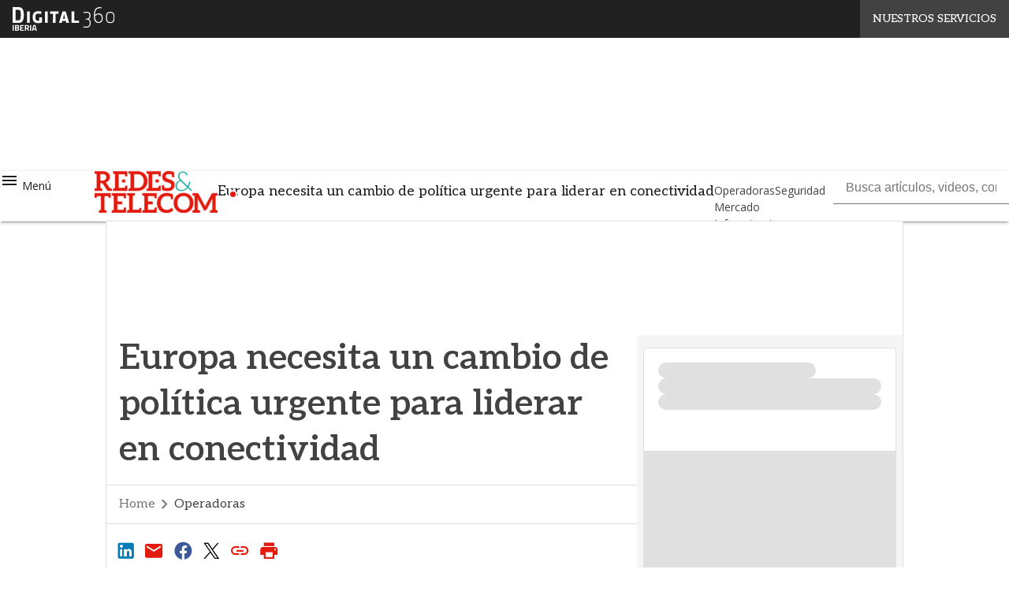

--- FILE ---
content_type: text/html; charset=UTF-8
request_url: https://www.redestelecom.es/?wordfence_syncAttackData=1769859930.9354
body_size: 45007
content:
<!DOCTYPE html><html lang="es" theme="light"><head><link rel="preconnect" href="https://fonts.gstatic.com/" crossorigin /> <script src="[data-uri]" defer></script>  <script type="pmdelayedscript" data-cfasync="false" data-no-optimize="1" data-no-defer="1" data-no-minify="1">(function(w,d,s,l,i){w[l]=w[l]||[];w[l].push({'gtm.start':
new Date().getTime(),event:'gtm.js'});var f=d.getElementsByTagName(s)[0],
j=d.createElement(s),dl=l!='dataLayer'?'&l='+l:'';j.defer=true;j.src=
'https://www.googletagmanager.com/gtm.js?id='+i+dl;f.parentNode.insertBefore(j,f);
})(window,document,'script','dataLayer','GTM-KVGR3V');</script> <meta http-equiv="content-type" content="text/html; charset=UTF-8"><meta name="viewport" content="width=device-width, initial-scale=1.0" /> <script data-cfasync="false" data-no-defer="1" data-no-minify="1" data-no-optimize="1">var ewww_webp_supported=!1;function check_webp_feature(A,e){var w;e=void 0!==e?e:function(){},ewww_webp_supported?e(ewww_webp_supported):((w=new Image).onload=function(){ewww_webp_supported=0<w.width&&0<w.height,e&&e(ewww_webp_supported)},w.onerror=function(){e&&e(!1)},w.src="data:image/webp;base64,"+{alpha:"UklGRkoAAABXRUJQVlA4WAoAAAAQAAAAAAAAAAAAQUxQSAwAAAARBxAR/Q9ERP8DAABWUDggGAAAABQBAJ0BKgEAAQAAAP4AAA3AAP7mtQAAAA=="}[A])}check_webp_feature("alpha");</script><script data-cfasync="false" data-no-defer="1" data-no-minify="1" data-no-optimize="1" type="pmdelayedscript">var Arrive=function(c,w){"use strict";if(c.MutationObserver&&"undefined"!=typeof HTMLElement){var r,a=0,u=(r=HTMLElement.prototype.matches||HTMLElement.prototype.webkitMatchesSelector||HTMLElement.prototype.mozMatchesSelector||HTMLElement.prototype.msMatchesSelector,{matchesSelector:function(e,t){return e instanceof HTMLElement&&r.call(e,t)},addMethod:function(e,t,r){var a=e[t];e[t]=function(){return r.length==arguments.length?r.apply(this,arguments):"function"==typeof a?a.apply(this,arguments):void 0}},callCallbacks:function(e,t){t&&t.options.onceOnly&&1==t.firedElems.length&&(e=[e[0]]);for(var r,a=0;r=e[a];a++)r&&r.callback&&r.callback.call(r.elem,r.elem);t&&t.options.onceOnly&&1==t.firedElems.length&&t.me.unbindEventWithSelectorAndCallback.call(t.target,t.selector,t.callback)},checkChildNodesRecursively:function(e,t,r,a){for(var i,n=0;i=e[n];n++)r(i,t,a)&&a.push({callback:t.callback,elem:i}),0<i.childNodes.length&&u.checkChildNodesRecursively(i.childNodes,t,r,a)},mergeArrays:function(e,t){var r,a={};for(r in e)e.hasOwnProperty(r)&&(a[r]=e[r]);for(r in t)t.hasOwnProperty(r)&&(a[r]=t[r]);return a},toElementsArray:function(e){return e=void 0!==e&&("number"!=typeof e.length||e===c)?[e]:e}}),e=(l.prototype.addEvent=function(e,t,r,a){a={target:e,selector:t,options:r,callback:a,firedElems:[]};return this._beforeAdding&&this._beforeAdding(a),this._eventsBucket.push(a),a},l.prototype.removeEvent=function(e){for(var t,r=this._eventsBucket.length-1;t=this._eventsBucket[r];r--)e(t)&&(this._beforeRemoving&&this._beforeRemoving(t),(t=this._eventsBucket.splice(r,1))&&t.length&&(t[0].callback=null))},l.prototype.beforeAdding=function(e){this._beforeAdding=e},l.prototype.beforeRemoving=function(e){this._beforeRemoving=e},l),t=function(i,n){var o=new e,l=this,s={fireOnAttributesModification:!1};return o.beforeAdding(function(t){var e=t.target;e!==c.document&&e!==c||(e=document.getElementsByTagName("html")[0]);var r=new MutationObserver(function(e){n.call(this,e,t)}),a=i(t.options);r.observe(e,a),t.observer=r,t.me=l}),o.beforeRemoving(function(e){e.observer.disconnect()}),this.bindEvent=function(e,t,r){t=u.mergeArrays(s,t);for(var a=u.toElementsArray(this),i=0;i<a.length;i++)o.addEvent(a[i],e,t,r)},this.unbindEvent=function(){var r=u.toElementsArray(this);o.removeEvent(function(e){for(var t=0;t<r.length;t++)if(this===w||e.target===r[t])return!0;return!1})},this.unbindEventWithSelectorOrCallback=function(r){var a=u.toElementsArray(this),i=r,e="function"==typeof r?function(e){for(var t=0;t<a.length;t++)if((this===w||e.target===a[t])&&e.callback===i)return!0;return!1}:function(e){for(var t=0;t<a.length;t++)if((this===w||e.target===a[t])&&e.selector===r)return!0;return!1};o.removeEvent(e)},this.unbindEventWithSelectorAndCallback=function(r,a){var i=u.toElementsArray(this);o.removeEvent(function(e){for(var t=0;t<i.length;t++)if((this===w||e.target===i[t])&&e.selector===r&&e.callback===a)return!0;return!1})},this},i=new function(){var s={fireOnAttributesModification:!1,onceOnly:!1,existing:!1};function n(e,t,r){return!(!u.matchesSelector(e,t.selector)||(e._id===w&&(e._id=a++),-1!=t.firedElems.indexOf(e._id)))&&(t.firedElems.push(e._id),!0)}var c=(i=new t(function(e){var t={attributes:!1,childList:!0,subtree:!0};return e.fireOnAttributesModification&&(t.attributes=!0),t},function(e,i){e.forEach(function(e){var t=e.addedNodes,r=e.target,a=[];null!==t&&0<t.length?u.checkChildNodesRecursively(t,i,n,a):"attributes"===e.type&&n(r,i)&&a.push({callback:i.callback,elem:r}),u.callCallbacks(a,i)})})).bindEvent;return i.bindEvent=function(e,t,r){t=void 0===r?(r=t,s):u.mergeArrays(s,t);var a=u.toElementsArray(this);if(t.existing){for(var i=[],n=0;n<a.length;n++)for(var o=a[n].querySelectorAll(e),l=0;l<o.length;l++)i.push({callback:r,elem:o[l]});if(t.onceOnly&&i.length)return r.call(i[0].elem,i[0].elem);setTimeout(u.callCallbacks,1,i)}c.call(this,e,t,r)},i},o=new function(){var a={};function i(e,t){return u.matchesSelector(e,t.selector)}var n=(o=new t(function(){return{childList:!0,subtree:!0}},function(e,r){e.forEach(function(e){var t=e.removedNodes,e=[];null!==t&&0<t.length&&u.checkChildNodesRecursively(t,r,i,e),u.callCallbacks(e,r)})})).bindEvent;return o.bindEvent=function(e,t,r){t=void 0===r?(r=t,a):u.mergeArrays(a,t),n.call(this,e,t,r)},o};d(HTMLElement.prototype),d(NodeList.prototype),d(HTMLCollection.prototype),d(HTMLDocument.prototype),d(Window.prototype);var n={};return s(i,n,"unbindAllArrive"),s(o,n,"unbindAllLeave"),n}function l(){this._eventsBucket=[],this._beforeAdding=null,this._beforeRemoving=null}function s(e,t,r){u.addMethod(t,r,e.unbindEvent),u.addMethod(t,r,e.unbindEventWithSelectorOrCallback),u.addMethod(t,r,e.unbindEventWithSelectorAndCallback)}function d(e){e.arrive=i.bindEvent,s(i,e,"unbindArrive"),e.leave=o.bindEvent,s(o,e,"unbindLeave")}}(window,void 0),ewww_webp_supported=!1;function check_webp_feature(e,t){var r;ewww_webp_supported?t(ewww_webp_supported):((r=new Image).onload=function(){ewww_webp_supported=0<r.width&&0<r.height,t(ewww_webp_supported)},r.onerror=function(){t(!1)},r.src="data:image/webp;base64,"+{alpha:"UklGRkoAAABXRUJQVlA4WAoAAAAQAAAAAAAAAAAAQUxQSAwAAAARBxAR/Q9ERP8DAABWUDggGAAAABQBAJ0BKgEAAQAAAP4AAA3AAP7mtQAAAA==",animation:"UklGRlIAAABXRUJQVlA4WAoAAAASAAAAAAAAAAAAQU5JTQYAAAD/////AABBTk1GJgAAAAAAAAAAAAAAAAAAAGQAAABWUDhMDQAAAC8AAAAQBxAREYiI/gcA"}[e])}function ewwwLoadImages(e){if(e){for(var t=document.querySelectorAll(".batch-image img, .image-wrapper a, .ngg-pro-masonry-item a, .ngg-galleria-offscreen-seo-wrapper a"),r=0,a=t.length;r<a;r++)ewwwAttr(t[r],"data-src",t[r].getAttribute("data-webp")),ewwwAttr(t[r],"data-thumbnail",t[r].getAttribute("data-webp-thumbnail"));for(var i=document.querySelectorAll("div.woocommerce-product-gallery__image"),r=0,a=i.length;r<a;r++)ewwwAttr(i[r],"data-thumb",i[r].getAttribute("data-webp-thumb"))}for(var n=document.querySelectorAll("video"),r=0,a=n.length;r<a;r++)ewwwAttr(n[r],"poster",e?n[r].getAttribute("data-poster-webp"):n[r].getAttribute("data-poster-image"));for(var o,l=document.querySelectorAll("img.ewww_webp_lazy_load"),r=0,a=l.length;r<a;r++)e&&(ewwwAttr(l[r],"data-lazy-srcset",l[r].getAttribute("data-lazy-srcset-webp")),ewwwAttr(l[r],"data-srcset",l[r].getAttribute("data-srcset-webp")),ewwwAttr(l[r],"data-lazy-src",l[r].getAttribute("data-lazy-src-webp")),ewwwAttr(l[r],"data-src",l[r].getAttribute("data-src-webp")),ewwwAttr(l[r],"data-orig-file",l[r].getAttribute("data-webp-orig-file")),ewwwAttr(l[r],"data-medium-file",l[r].getAttribute("data-webp-medium-file")),ewwwAttr(l[r],"data-large-file",l[r].getAttribute("data-webp-large-file")),null!=(o=l[r].getAttribute("srcset"))&&!1!==o&&o.includes("R0lGOD")&&ewwwAttr(l[r],"src",l[r].getAttribute("data-lazy-src-webp"))),l[r].className=l[r].className.replace(/\bewww_webp_lazy_load\b/,"");for(var s=document.querySelectorAll(".ewww_webp"),r=0,a=s.length;r<a;r++)e?(ewwwAttr(s[r],"srcset",s[r].getAttribute("data-srcset-webp")),ewwwAttr(s[r],"src",s[r].getAttribute("data-src-webp")),ewwwAttr(s[r],"data-orig-file",s[r].getAttribute("data-webp-orig-file")),ewwwAttr(s[r],"data-medium-file",s[r].getAttribute("data-webp-medium-file")),ewwwAttr(s[r],"data-large-file",s[r].getAttribute("data-webp-large-file")),ewwwAttr(s[r],"data-large_image",s[r].getAttribute("data-webp-large_image")),ewwwAttr(s[r],"data-src",s[r].getAttribute("data-webp-src"))):(ewwwAttr(s[r],"srcset",s[r].getAttribute("data-srcset-img")),ewwwAttr(s[r],"src",s[r].getAttribute("data-src-img"))),s[r].className=s[r].className.replace(/\bewww_webp\b/,"ewww_webp_loaded");window.jQuery&&jQuery.fn.isotope&&jQuery.fn.imagesLoaded&&(jQuery(".fusion-posts-container-infinite").imagesLoaded(function(){jQuery(".fusion-posts-container-infinite").hasClass("isotope")&&jQuery(".fusion-posts-container-infinite").isotope()}),jQuery(".fusion-portfolio:not(.fusion-recent-works) .fusion-portfolio-wrapper").imagesLoaded(function(){jQuery(".fusion-portfolio:not(.fusion-recent-works) .fusion-portfolio-wrapper").isotope()}))}function ewwwWebPInit(e){ewwwLoadImages(e),ewwwNggLoadGalleries(e),document.arrive(".ewww_webp",function(){ewwwLoadImages(e)}),document.arrive(".ewww_webp_lazy_load",function(){ewwwLoadImages(e)}),document.arrive("videos",function(){ewwwLoadImages(e)}),"loading"==document.readyState?document.addEventListener("DOMContentLoaded",ewwwJSONParserInit):("undefined"!=typeof galleries&&ewwwNggParseGalleries(e),ewwwWooParseVariations(e))}function ewwwAttr(e,t,r){null!=r&&!1!==r&&e.setAttribute(t,r)}function ewwwJSONParserInit(){"undefined"!=typeof galleries&&check_webp_feature("alpha",ewwwNggParseGalleries),check_webp_feature("alpha",ewwwWooParseVariations)}function ewwwWooParseVariations(e){if(e)for(var t=document.querySelectorAll("form.variations_form"),r=0,a=t.length;r<a;r++){var i=t[r].getAttribute("data-product_variations"),n=!1;try{for(var o in i=JSON.parse(i))void 0!==i[o]&&void 0!==i[o].image&&(void 0!==i[o].image.src_webp&&(i[o].image.src=i[o].image.src_webp,n=!0),void 0!==i[o].image.srcset_webp&&(i[o].image.srcset=i[o].image.srcset_webp,n=!0),void 0!==i[o].image.full_src_webp&&(i[o].image.full_src=i[o].image.full_src_webp,n=!0),void 0!==i[o].image.gallery_thumbnail_src_webp&&(i[o].image.gallery_thumbnail_src=i[o].image.gallery_thumbnail_src_webp,n=!0),void 0!==i[o].image.thumb_src_webp&&(i[o].image.thumb_src=i[o].image.thumb_src_webp,n=!0));n&&ewwwAttr(t[r],"data-product_variations",JSON.stringify(i))}catch(e){}}}function ewwwNggParseGalleries(e){if(e)for(var t in galleries){var r=galleries[t];galleries[t].images_list=ewwwNggParseImageList(r.images_list)}}function ewwwNggLoadGalleries(e){e&&document.addEventListener("ngg.galleria.themeadded",function(e,t){window.ngg_galleria._create_backup=window.ngg_galleria.create,window.ngg_galleria.create=function(e,t){var r=$(e).data("id");return galleries["gallery_"+r].images_list=ewwwNggParseImageList(galleries["gallery_"+r].images_list),window.ngg_galleria._create_backup(e,t)}})}function ewwwNggParseImageList(e){for(var t in e){var r=e[t];if(void 0!==r["image-webp"]&&(e[t].image=r["image-webp"],delete e[t]["image-webp"]),void 0!==r["thumb-webp"]&&(e[t].thumb=r["thumb-webp"],delete e[t]["thumb-webp"]),void 0!==r.full_image_webp&&(e[t].full_image=r.full_image_webp,delete e[t].full_image_webp),void 0!==r.srcsets)for(var a in r.srcsets)nggSrcset=r.srcsets[a],void 0!==r.srcsets[a+"-webp"]&&(e[t].srcsets[a]=r.srcsets[a+"-webp"],delete e[t].srcsets[a+"-webp"]);if(void 0!==r.full_srcsets)for(var i in r.full_srcsets)nggFSrcset=r.full_srcsets[i],void 0!==r.full_srcsets[i+"-webp"]&&(e[t].full_srcsets[i]=r.full_srcsets[i+"-webp"],delete e[t].full_srcsets[i+"-webp"])}return e}check_webp_feature("alpha",ewwwWebPInit);</script><meta name='robots' content='index, follow, max-image-preview:large, max-snippet:-1, max-video-preview:-1' /><style>img:is([sizes="auto" i], [sizes^="auto," i]) { contain-intrinsic-size: 3000px 1500px }</style><link rel='dns-prefetch' href='//img.redestelecom.es'><link rel="preload" href="https://www.redestelecom.es/wp-content/plugins/rate-my-post/public/css/fonts/ratemypost.ttf" type="font/ttf" as="font" crossorigin="anonymous"><title>Redes &amp; Telecom | Publicaciones de Networking y Telecomunicaciones</title><link rel="preload" href="https://img.redestelecom.es/wp-content/uploads/2026/01/22120244/Foto-Miguel-Angel-Sanchez_DTGB-1280x720.jpg" as="image" imagesrcset="https://img.redestelecom.es/wp-content/uploads/2026/01/22120244/Foto-Miguel-Angel-Sanchez_DTGB-1280x720.jpg.webp 1280w, https://img.redestelecom.es/wp-content/uploads/2026/01/22120244/Foto-Miguel-Angel-Sanchez_DTGB-156x88.jpg.webp 156w, https://img.redestelecom.es/wp-content/uploads/2026/01/22120244/Foto-Miguel-Angel-Sanchez_DTGB-768x432.jpg.webp 768w, https://img.redestelecom.es/wp-content/uploads/2026/01/22120244/Foto-Miguel-Angel-Sanchez_DTGB-1536x864.jpg.webp 1536w, https://img.redestelecom.es/wp-content/uploads/2026/01/22120244/Foto-Miguel-Angel-Sanchez_DTGB-640x360.jpg.webp 640w, https://img.redestelecom.es/wp-content/uploads/2026/01/22120244/Foto-Miguel-Angel-Sanchez_DTGB-1024x576.jpg.webp 1024w, https://img.redestelecom.es/wp-content/uploads/2026/01/22120244/Foto-Miguel-Angel-Sanchez_DTGB-lq.jpg 30w, https://img.redestelecom.es/wp-content/uploads/2026/01/22120244/Foto-Miguel-Angel-Sanchez_DTGB.jpg.webp 1920w" imagesizes="(max-width: 600px) 100vw, (max-width: 992px) calc(100vw - 1.14rem - var(--wp--preset--spacing--medium) * 2 - 1.14rem * 2), (max-width: 1348px) 60vw, 822px" fetchpriority="high"><meta name="description" content="Revista líder en el sector de las telecomunicaciones y tecnología, dirigida a profesionales y empresas que buscan información actualizada sobre redes, conectividad, innovación y transformación digital." /><link rel="canonical" href="https://www.redestelecom.es/" /><link rel="next" href="https://www.redestelecom.es/page/2/" /><meta property="og:locale" content="es_ES" /><meta property="og:type" content="website" /><meta property="og:title" content="Redes &amp; Telecom | Publicaciones de Networking y Telecomunicaciones" /><meta property="og:description" content="La revista líder para directores generales, financieros y responsables de TI en empresas: expertos en redes y telecomunicaciones." /><meta property="og:url" content="https://www.redestelecom.es/" /><meta property="og:site_name" content="Redes&amp;Telecom" /><meta property="og:image" content="https://img.redestelecom.es/wp-content/uploads/2023/07/25150906/logo.png" /><meta property="og:image:width" content="279" /><meta property="og:image:height" content="140" /><meta property="og:image:type" content="image/png" /><meta name="twitter:card" content="summary_large_image" /><meta name="twitter:site" content="@Redesbps" /> <script type="application/ld+json" class="yoast-schema-graph">{"@context":"https://schema.org","@graph":[{"@type":"CollectionPage","@id":"https://www.redestelecom.es/","url":"https://www.redestelecom.es/","name":"Redes & Telecom | Publicaciones de Networking y Telecomunicaciones","isPartOf":{"@id":"https://www.redestelecom.es/#website"},"about":{"@id":"https://www.redestelecom.es/#organization"},"description":"Revista líder en el sector de las telecomunicaciones y tecnología, dirigida a profesionales y empresas que buscan información actualizada sobre redes, conectividad, innovación y transformación digital.","breadcrumb":{"@id":"https://www.redestelecom.es/#breadcrumb"},"inLanguage":"es"},{"@type":"BreadcrumbList","@id":"https://www.redestelecom.es/#breadcrumb","itemListElement":[{"@type":"ListItem","position":1,"name":"Inicio"}]},{"@type":"WebSite","@id":"https://www.redestelecom.es/#website","url":"https://www.redestelecom.es/","name":"Redes & Telecom","description":"La revista se dirige a los directores generales de las corporaciones, a los directores financieros y a los responsables de TI de las empresas","publisher":{"@id":"https://www.redestelecom.es/#organization"},"alternateName":"Redes & Telecom BPS","potentialAction":[{"@type":"SearchAction","target":{"@type":"EntryPoint","urlTemplate":"https://www.redestelecom.es/?s={search_term_string}"},"query-input":{"@type":"PropertyValueSpecification","valueRequired":true,"valueName":"search_term_string"}}],"inLanguage":"es"},{"@type":"Organization","@id":"https://www.redestelecom.es/#organization","name":"Redes & Telecom","alternateName":"Redes & Telecom BPS","url":"https://www.redestelecom.es/","logo":{"@type":"ImageObject","inLanguage":"es","@id":"https://www.redestelecom.es/#/schema/logo/image/","url":"https://img.redestelecom.es/wp-content/uploads/2023/07/25150906/logo.png","contentUrl":"https://img.redestelecom.es/wp-content/uploads/2023/07/25150906/logo.png","width":279,"height":140,"caption":"Redes & Telecom"},"image":{"@id":"https://www.redestelecom.es/#/schema/logo/image/"},"sameAs":["https://es-es.facebook.com/BPStecnologia","https://x.com/Redesbps","https://www.youtube.com/user/bpscomputing","https://www.linkedin.com/company/business-publications-spain","https://www.redestelecom.es/rss-all"]}]}</script> <meta name="google-site-verification" content="tzK2LX9v9R7a5SrJZXUqjvZI-opz9mBp3413GHjgjCk" /><link rel='dns-prefetch' href='//www.youtube.com' /><link rel='dns-prefetch' href='//js.hs-scripts.com' /><link rel='dns-prefetch' href='//js.hsforms.net' /><link rel='dns-prefetch' href='//fonts.googleapis.com' /><link rel="alternate" type="application/rss+xml" title="Redes&amp;Telecom &raquo; Feed" href="https://www.redestelecom.es/feed/" /> <script type="pmdelayedscript" id="wpp-js" src="https://www.redestelecom.es/wp-content/plugins/wordpress-popular-posts/assets/js/wpp.min.js?ver=7.3.6" data-sampling="1" data-sampling-rate="100" data-api-url="https://www.redestelecom.es/wp-json/wordpress-popular-posts" data-post-id="0" data-token="922aed5539" data-lang="0" data-debug="0" data-perfmatters-type="text/javascript" data-cfasync="false" data-no-optimize="1" data-no-defer="1" data-no-minify="1"></script> <script src="[data-uri]" defer></script><script data-optimized="1" src="https://www.redestelecom.es/wp-content/plugins/litespeed-cache/assets/js/webfontloader.min.js" defer></script><link data-optimized="2" rel="stylesheet" href="https://www.redestelecom.es/wp-content/litespeed/css/386b5706da3155247ab0df75afcde837.css?ver=abaff" /><style id='global-styles-inline-css' type='text/css'>:root{--wp--preset--aspect-ratio--square: 1;--wp--preset--aspect-ratio--4-3: 4/3;--wp--preset--aspect-ratio--3-4: 3/4;--wp--preset--aspect-ratio--3-2: 3/2;--wp--preset--aspect-ratio--2-3: 2/3;--wp--preset--aspect-ratio--16-9: 16/9;--wp--preset--aspect-ratio--9-16: 9/16;--wp--preset--color--black: #000000;--wp--preset--color--cyan-bluish-gray: #abb8c3;--wp--preset--color--white: #ffffff;--wp--preset--color--pale-pink: #f78da7;--wp--preset--color--vivid-red: #cf2e2e;--wp--preset--color--luminous-vivid-orange: #ff6900;--wp--preset--color--luminous-vivid-amber: #fcb900;--wp--preset--color--light-green-cyan: #7bdcb5;--wp--preset--color--vivid-green-cyan: #00d084;--wp--preset--color--pale-cyan-blue: #8ed1fc;--wp--preset--color--vivid-cyan-blue: #0693e3;--wp--preset--color--vivid-purple: #9b51e0;--wp--preset--color--primary: #E31A0E;--wp--preset--color--primary-darken: #7D0E08;--wp--preset--color--primary-lighten: #E37872;--wp--preset--color--accent: #11A8A0;--wp--preset--color--accent-darken: #084C49;--wp--preset--color--accent-lighten: #0CF5E8;--wp--preset--color--white-primary: #f5f5f5;--wp--preset--color--white-darken: #e0e0e0;--wp--preset--color--white-lighten: #FFFFFF;--wp--preset--color--grey-primary: #616161;--wp--preset--color--grey-darken: #424242;--wp--preset--color--grey-lighten: #757575;--wp--preset--gradient--vivid-cyan-blue-to-vivid-purple: linear-gradient(135deg,rgba(6,147,227,1) 0%,rgb(155,81,224) 100%);--wp--preset--gradient--light-green-cyan-to-vivid-green-cyan: linear-gradient(135deg,rgb(122,220,180) 0%,rgb(0,208,130) 100%);--wp--preset--gradient--luminous-vivid-amber-to-luminous-vivid-orange: linear-gradient(135deg,rgba(252,185,0,1) 0%,rgba(255,105,0,1) 100%);--wp--preset--gradient--luminous-vivid-orange-to-vivid-red: linear-gradient(135deg,rgba(255,105,0,1) 0%,rgb(207,46,46) 100%);--wp--preset--gradient--very-light-gray-to-cyan-bluish-gray: linear-gradient(135deg,rgb(238,238,238) 0%,rgb(169,184,195) 100%);--wp--preset--gradient--cool-to-warm-spectrum: linear-gradient(135deg,rgb(74,234,220) 0%,rgb(151,120,209) 20%,rgb(207,42,186) 40%,rgb(238,44,130) 60%,rgb(251,105,98) 80%,rgb(254,248,76) 100%);--wp--preset--gradient--blush-light-purple: linear-gradient(135deg,rgb(255,206,236) 0%,rgb(152,150,240) 100%);--wp--preset--gradient--blush-bordeaux: linear-gradient(135deg,rgb(254,205,165) 0%,rgb(254,45,45) 50%,rgb(107,0,62) 100%);--wp--preset--gradient--luminous-dusk: linear-gradient(135deg,rgb(255,203,112) 0%,rgb(199,81,192) 50%,rgb(65,88,208) 100%);--wp--preset--gradient--pale-ocean: linear-gradient(135deg,rgb(255,245,203) 0%,rgb(182,227,212) 50%,rgb(51,167,181) 100%);--wp--preset--gradient--electric-grass: linear-gradient(135deg,rgb(202,248,128) 0%,rgb(113,206,126) 100%);--wp--preset--gradient--midnight: linear-gradient(135deg,rgb(2,3,129) 0%,rgb(40,116,252) 100%);--wp--preset--font-size--small: 0.875rem;--wp--preset--font-size--medium: 1rem;--wp--preset--font-size--large: 1.25rem;--wp--preset--font-size--x-large: 1.5rem;--wp--preset--font-size--x-small: 0,714rem;--wp--preset--font-size--x-medium: 1.125rem;--wp--preset--font-size--xx-large: 2.125rem;--wp--preset--font-size--xxx-large: 2.8125rem;--wp--preset--font-size--xxxx-large: 3.75rem;--wp--preset--font-family--font-2: Open Sans;--wp--preset--font-family--font-1: Aleo;--wp--preset--spacing--20: 0.44rem;--wp--preset--spacing--30: 0.67rem;--wp--preset--spacing--40: 1rem;--wp--preset--spacing--50: 1.5rem;--wp--preset--spacing--60: 2.25rem;--wp--preset--spacing--70: 3.38rem;--wp--preset--spacing--80: 5.06rem;--wp--preset--spacing--extra-small: 8px;--wp--preset--spacing--small: 12px;--wp--preset--spacing--half-medium: 14px;--wp--preset--spacing--medium: 16px;--wp--preset--spacing--large: 24px;--wp--preset--shadow--natural: 6px 6px 9px rgba(0, 0, 0, 0.2);--wp--preset--shadow--deep: 12px 12px 50px rgba(0, 0, 0, 0.4);--wp--preset--shadow--sharp: 6px 6px 0px rgba(0, 0, 0, 0.2);--wp--preset--shadow--outlined: 6px 6px 0px -3px rgba(255, 255, 255, 1), 6px 6px rgba(0, 0, 0, 1);--wp--preset--shadow--crisp: 6px 6px 0px rgba(0, 0, 0, 1);--wp--custom--spacing--x-small: 0.5rem;--wp--custom--spacing--small: 0.75rem;--wp--custom--spacing--medium: 1rem;--wp--custom--spacing--left-toolbar: 275px;--wp--custom--font-weight--normal: 400;--wp--custom--font-weight--semibold: 500;--wp--custom--font-weight--bold: 600;--wp--custom--logo-size--navbar--full--height: 32px;--wp--custom--logo-size--navbar--full--width: 95px;--wp--custom--logo-size--navbar--tablet--height: 32px;--wp--custom--logo-size--navbar--tablet--width: 95px;--wp--custom--logo-size--navbar--mobile--height: 32px;--wp--custom--logo-size--navbar--mobile--width: 95px;--wp--custom--logo-size--drawer--height: 44px;--wp--custom--logo-size--drawer--width: 130px;--wp--custom--logo-size--header--large--height: 48px;--wp--custom--logo-size--header--large--width: 526px;--wp--custom--logo-size--header--medium--height: 36px;--wp--custom--logo-size--header--medium--width: 395px;--wp--custom--logo-size--header--small--height: 36px;--wp--custom--logo-size--header--small--width: 395px;--wp--custom--logo-size--footer--large--height: 32px;--wp--custom--logo-size--footer--large--width: 95px;--wp--custom--logo-size--footer--medium--height: 32px;--wp--custom--logo-size--footer--medium--width: 95px;--wp--custom--logo-size--footer--small--height: 32px;--wp--custom--logo-size--footer--small--width: 95px;--wp--custom--colors--primary-opacity--color: #E31A0E1A;}:root { --wp--style--global--content-size: 800px;--wp--style--global--wide-size: 1024px; }:where(body) { margin: 0; }.wp-site-blocks > .alignleft { float: left; margin-right: 2em; }.wp-site-blocks > .alignright { float: right; margin-left: 2em; }.wp-site-blocks > .aligncenter { justify-content: center; margin-left: auto; margin-right: auto; }:where(.wp-site-blocks) > * { margin-block-start: var(--wp--preset--spacing--medium); margin-block-end: 0; }:where(.wp-site-blocks) > :first-child { margin-block-start: 0; }:where(.wp-site-blocks) > :last-child { margin-block-end: 0; }:root { --wp--style--block-gap: var(--wp--preset--spacing--medium); }:root :where(.is-layout-flow) > :first-child{margin-block-start: 0;}:root :where(.is-layout-flow) > :last-child{margin-block-end: 0;}:root :where(.is-layout-flow) > *{margin-block-start: var(--wp--preset--spacing--medium);margin-block-end: 0;}:root :where(.is-layout-constrained) > :first-child{margin-block-start: 0;}:root :where(.is-layout-constrained) > :last-child{margin-block-end: 0;}:root :where(.is-layout-constrained) > *{margin-block-start: var(--wp--preset--spacing--medium);margin-block-end: 0;}:root :where(.is-layout-flex){gap: var(--wp--preset--spacing--medium);}:root :where(.is-layout-grid){gap: var(--wp--preset--spacing--medium);}.is-layout-flow > .alignleft{float: left;margin-inline-start: 0;margin-inline-end: 2em;}.is-layout-flow > .alignright{float: right;margin-inline-start: 2em;margin-inline-end: 0;}.is-layout-flow > .aligncenter{margin-left: auto !important;margin-right: auto !important;}.is-layout-constrained > .alignleft{float: left;margin-inline-start: 0;margin-inline-end: 2em;}.is-layout-constrained > .alignright{float: right;margin-inline-start: 2em;margin-inline-end: 0;}.is-layout-constrained > .aligncenter{margin-left: auto !important;margin-right: auto !important;}.is-layout-constrained > :where(:not(.alignleft):not(.alignright):not(.alignfull)){max-width: var(--wp--style--global--content-size);margin-left: auto !important;margin-right: auto !important;}.is-layout-constrained > .alignwide{max-width: var(--wp--style--global--wide-size);}body .is-layout-flex{display: flex;}.is-layout-flex{flex-wrap: wrap;align-items: center;}.is-layout-flex > :is(*, div){margin: 0;}body .is-layout-grid{display: grid;}.is-layout-grid > :is(*, div){margin: 0;}body{padding-top: 0px;padding-right: 0px;padding-bottom: 0px;padding-left: 0px;}a:where(:not(.wp-element-button)){text-decoration: false;}:root :where(.wp-element-button, .wp-block-button__link){background-color: #32373c;border-width: 0;color: #fff;font-family: inherit;font-size: inherit;line-height: inherit;padding: calc(0.667em + 2px) calc(1.333em + 2px);text-decoration: none;}:root :where(.wp-block-pullquote){font-size: 1.5em;line-height: 1.6;}:root :where(.wp-block-separator){border-color: var(--wp--preset--color--white-darken);border-width: 0 0 1px 0;margin-top: 0px;margin-bottom: 0px;}.has-black-color{color: var(--wp--preset--color--black) !important;}.has-cyan-bluish-gray-color{color: var(--wp--preset--color--cyan-bluish-gray) !important;}.has-white-color{color: var(--wp--preset--color--white) !important;}.has-pale-pink-color{color: var(--wp--preset--color--pale-pink) !important;}.has-vivid-red-color{color: var(--wp--preset--color--vivid-red) !important;}.has-luminous-vivid-orange-color{color: var(--wp--preset--color--luminous-vivid-orange) !important;}.has-luminous-vivid-amber-color{color: var(--wp--preset--color--luminous-vivid-amber) !important;}.has-light-green-cyan-color{color: var(--wp--preset--color--light-green-cyan) !important;}.has-vivid-green-cyan-color{color: var(--wp--preset--color--vivid-green-cyan) !important;}.has-pale-cyan-blue-color{color: var(--wp--preset--color--pale-cyan-blue) !important;}.has-vivid-cyan-blue-color{color: var(--wp--preset--color--vivid-cyan-blue) !important;}.has-vivid-purple-color{color: var(--wp--preset--color--vivid-purple) !important;}.has-primary-color{color: var(--wp--preset--color--primary) !important;}.has-primary-darken-color{color: var(--wp--preset--color--primary-darken) !important;}.has-primary-lighten-color{color: var(--wp--preset--color--primary-lighten) !important;}.has-accent-color{color: var(--wp--preset--color--accent) !important;}.has-accent-darken-color{color: var(--wp--preset--color--accent-darken) !important;}.has-accent-lighten-color{color: var(--wp--preset--color--accent-lighten) !important;}.has-white-primary-color{color: var(--wp--preset--color--white-primary) !important;}.has-white-darken-color{color: var(--wp--preset--color--white-darken) !important;}.has-white-lighten-color{color: var(--wp--preset--color--white-lighten) !important;}.has-grey-primary-color{color: var(--wp--preset--color--grey-primary) !important;}.has-grey-darken-color{color: var(--wp--preset--color--grey-darken) !important;}.has-grey-lighten-color{color: var(--wp--preset--color--grey-lighten) !important;}.has-black-background-color{background-color: var(--wp--preset--color--black) !important;}.has-cyan-bluish-gray-background-color{background-color: var(--wp--preset--color--cyan-bluish-gray) !important;}.has-white-background-color{background-color: var(--wp--preset--color--white) !important;}.has-pale-pink-background-color{background-color: var(--wp--preset--color--pale-pink) !important;}.has-vivid-red-background-color{background-color: var(--wp--preset--color--vivid-red) !important;}.has-luminous-vivid-orange-background-color{background-color: var(--wp--preset--color--luminous-vivid-orange) !important;}.has-luminous-vivid-amber-background-color{background-color: var(--wp--preset--color--luminous-vivid-amber) !important;}.has-light-green-cyan-background-color{background-color: var(--wp--preset--color--light-green-cyan) !important;}.has-vivid-green-cyan-background-color{background-color: var(--wp--preset--color--vivid-green-cyan) !important;}.has-pale-cyan-blue-background-color{background-color: var(--wp--preset--color--pale-cyan-blue) !important;}.has-vivid-cyan-blue-background-color{background-color: var(--wp--preset--color--vivid-cyan-blue) !important;}.has-vivid-purple-background-color{background-color: var(--wp--preset--color--vivid-purple) !important;}.has-primary-background-color{background-color: var(--wp--preset--color--primary) !important;}.has-primary-darken-background-color{background-color: var(--wp--preset--color--primary-darken) !important;}.has-primary-lighten-background-color{background-color: var(--wp--preset--color--primary-lighten) !important;}.has-accent-background-color{background-color: var(--wp--preset--color--accent) !important;}.has-accent-darken-background-color{background-color: var(--wp--preset--color--accent-darken) !important;}.has-accent-lighten-background-color{background-color: var(--wp--preset--color--accent-lighten) !important;}.has-white-primary-background-color{background-color: var(--wp--preset--color--white-primary) !important;}.has-white-darken-background-color{background-color: var(--wp--preset--color--white-darken) !important;}.has-white-lighten-background-color{background-color: var(--wp--preset--color--white-lighten) !important;}.has-grey-primary-background-color{background-color: var(--wp--preset--color--grey-primary) !important;}.has-grey-darken-background-color{background-color: var(--wp--preset--color--grey-darken) !important;}.has-grey-lighten-background-color{background-color: var(--wp--preset--color--grey-lighten) !important;}.has-black-border-color{border-color: var(--wp--preset--color--black) !important;}.has-cyan-bluish-gray-border-color{border-color: var(--wp--preset--color--cyan-bluish-gray) !important;}.has-white-border-color{border-color: var(--wp--preset--color--white) !important;}.has-pale-pink-border-color{border-color: var(--wp--preset--color--pale-pink) !important;}.has-vivid-red-border-color{border-color: var(--wp--preset--color--vivid-red) !important;}.has-luminous-vivid-orange-border-color{border-color: var(--wp--preset--color--luminous-vivid-orange) !important;}.has-luminous-vivid-amber-border-color{border-color: var(--wp--preset--color--luminous-vivid-amber) !important;}.has-light-green-cyan-border-color{border-color: var(--wp--preset--color--light-green-cyan) !important;}.has-vivid-green-cyan-border-color{border-color: var(--wp--preset--color--vivid-green-cyan) !important;}.has-pale-cyan-blue-border-color{border-color: var(--wp--preset--color--pale-cyan-blue) !important;}.has-vivid-cyan-blue-border-color{border-color: var(--wp--preset--color--vivid-cyan-blue) !important;}.has-vivid-purple-border-color{border-color: var(--wp--preset--color--vivid-purple) !important;}.has-primary-border-color{border-color: var(--wp--preset--color--primary) !important;}.has-primary-darken-border-color{border-color: var(--wp--preset--color--primary-darken) !important;}.has-primary-lighten-border-color{border-color: var(--wp--preset--color--primary-lighten) !important;}.has-accent-border-color{border-color: var(--wp--preset--color--accent) !important;}.has-accent-darken-border-color{border-color: var(--wp--preset--color--accent-darken) !important;}.has-accent-lighten-border-color{border-color: var(--wp--preset--color--accent-lighten) !important;}.has-white-primary-border-color{border-color: var(--wp--preset--color--white-primary) !important;}.has-white-darken-border-color{border-color: var(--wp--preset--color--white-darken) !important;}.has-white-lighten-border-color{border-color: var(--wp--preset--color--white-lighten) !important;}.has-grey-primary-border-color{border-color: var(--wp--preset--color--grey-primary) !important;}.has-grey-darken-border-color{border-color: var(--wp--preset--color--grey-darken) !important;}.has-grey-lighten-border-color{border-color: var(--wp--preset--color--grey-lighten) !important;}.has-vivid-cyan-blue-to-vivid-purple-gradient-background{background: var(--wp--preset--gradient--vivid-cyan-blue-to-vivid-purple) !important;}.has-light-green-cyan-to-vivid-green-cyan-gradient-background{background: var(--wp--preset--gradient--light-green-cyan-to-vivid-green-cyan) !important;}.has-luminous-vivid-amber-to-luminous-vivid-orange-gradient-background{background: var(--wp--preset--gradient--luminous-vivid-amber-to-luminous-vivid-orange) !important;}.has-luminous-vivid-orange-to-vivid-red-gradient-background{background: var(--wp--preset--gradient--luminous-vivid-orange-to-vivid-red) !important;}.has-very-light-gray-to-cyan-bluish-gray-gradient-background{background: var(--wp--preset--gradient--very-light-gray-to-cyan-bluish-gray) !important;}.has-cool-to-warm-spectrum-gradient-background{background: var(--wp--preset--gradient--cool-to-warm-spectrum) !important;}.has-blush-light-purple-gradient-background{background: var(--wp--preset--gradient--blush-light-purple) !important;}.has-blush-bordeaux-gradient-background{background: var(--wp--preset--gradient--blush-bordeaux) !important;}.has-luminous-dusk-gradient-background{background: var(--wp--preset--gradient--luminous-dusk) !important;}.has-pale-ocean-gradient-background{background: var(--wp--preset--gradient--pale-ocean) !important;}.has-electric-grass-gradient-background{background: var(--wp--preset--gradient--electric-grass) !important;}.has-midnight-gradient-background{background: var(--wp--preset--gradient--midnight) !important;}.has-small-font-size{font-size: var(--wp--preset--font-size--small) !important;}.has-medium-font-size{font-size: var(--wp--preset--font-size--medium) !important;}.has-large-font-size{font-size: var(--wp--preset--font-size--large) !important;}.has-x-large-font-size{font-size: var(--wp--preset--font-size--x-large) !important;}.has-x-small-font-size{font-size: var(--wp--preset--font-size--x-small) !important;}.has-x-medium-font-size{font-size: var(--wp--preset--font-size--x-medium) !important;}.has-xx-large-font-size{font-size: var(--wp--preset--font-size--xx-large) !important;}.has-xxx-large-font-size{font-size: var(--wp--preset--font-size--xxx-large) !important;}.has-xxxx-large-font-size{font-size: var(--wp--preset--font-size--xxxx-large) !important;}.has-font-2-font-family{font-family: var(--wp--preset--font-family--font-2) !important;}.has-font-1-font-family{font-family: var(--wp--preset--font-family--font-1) !important;}</style><style id='wp-block-library-inline-css' type='text/css'>:root{--wp-admin-theme-color:#007cba;--wp-admin-theme-color--rgb:0,124,186;--wp-admin-theme-color-darker-10:#006ba1;--wp-admin-theme-color-darker-10--rgb:0,107,161;--wp-admin-theme-color-darker-20:#005a87;--wp-admin-theme-color-darker-20--rgb:0,90,135;--wp-admin-border-width-focus:2px;--wp-block-synced-color:#7a00df;--wp-block-synced-color--rgb:122,0,223;--wp-bound-block-color:var(--wp-block-synced-color)}@media (min-resolution:192dpi){:root{--wp-admin-border-width-focus:1.5px}}.wp-element-button{cursor:pointer}:root{--wp--preset--font-size--normal:16px;--wp--preset--font-size--huge:42px}:root .has-very-light-gray-background-color{background-color:#eee}:root .has-very-dark-gray-background-color{background-color:#313131}:root .has-very-light-gray-color{color:#eee}:root .has-very-dark-gray-color{color:#313131}:root .has-vivid-green-cyan-to-vivid-cyan-blue-gradient-background{background:linear-gradient(135deg,#00d084,#0693e3)}:root .has-purple-crush-gradient-background{background:linear-gradient(135deg,#34e2e4,#4721fb 50%,#ab1dfe)}:root .has-hazy-dawn-gradient-background{background:linear-gradient(135deg,#faaca8,#dad0ec)}:root .has-subdued-olive-gradient-background{background:linear-gradient(135deg,#fafae1,#67a671)}:root .has-atomic-cream-gradient-background{background:linear-gradient(135deg,#fdd79a,#004a59)}:root .has-nightshade-gradient-background{background:linear-gradient(135deg,#330968,#31cdcf)}:root .has-midnight-gradient-background{background:linear-gradient(135deg,#020381,#2874fc)}.has-regular-font-size{font-size:1em}.has-larger-font-size{font-size:2.625em}.has-normal-font-size{font-size:var(--wp--preset--font-size--normal)}.has-huge-font-size{font-size:var(--wp--preset--font-size--huge)}.has-text-align-center{text-align:center}.has-text-align-left{text-align:left}.has-text-align-right{text-align:right}#end-resizable-editor-section{display:none}.aligncenter{clear:both}.items-justified-left{justify-content:flex-start}.items-justified-center{justify-content:center}.items-justified-right{justify-content:flex-end}.items-justified-space-between{justify-content:space-between}.screen-reader-text{border:0;clip-path:inset(50%);height:1px;margin:-1px;overflow:hidden;padding:0;position:absolute;width:1px;word-wrap:normal!important}.screen-reader-text:focus{background-color:#ddd;clip-path:none;color:#444;display:block;font-size:1em;height:auto;left:5px;line-height:normal;padding:15px 23px 14px;text-decoration:none;top:5px;width:auto;z-index:100000}html :where(.has-border-color){border-style:solid}html :where([style*=border-top-color]){border-top-style:solid}html :where([style*=border-right-color]){border-right-style:solid}html :where([style*=border-bottom-color]){border-bottom-style:solid}html :where([style*=border-left-color]){border-left-style:solid}html :where([style*=border-width]){border-style:solid}html :where([style*=border-top-width]){border-top-style:solid}html :where([style*=border-right-width]){border-right-style:solid}html :where([style*=border-bottom-width]){border-bottom-style:solid}html :where([style*=border-left-width]){border-left-style:solid}html :where(img[class*=wp-image-]){height:auto;max-width:100%}:where(figure){margin:0 0 1em}html :where(.is-position-sticky){--wp-admin--admin-bar--position-offset:var(--wp-admin--admin-bar--height,0px)}@media screen and (max-width:600px){html :where(.is-position-sticky){--wp-admin--admin-bar--position-offset:0px}}</style><link rel="preload" href="https://fonts.googleapis.com/css2?family=Material+Symbols+Outlined%3AFILL%400..1&icon_names=arrow_drop_down%2Carrow_drop_up%2Ccall%2Cchevron_left%2Cchevron_right%2Cclose%2Ccontent_copy%2Cevent%2Cfile_download%2Ckeyboard_arrow_down%2Ckeyboard_arrow_left%2Ckeyboard_arrow_right%2Ckeyboard_arrow_up%2Cmail%2Cmenu%2Crelease_alert%2Cshare%2Cwhatshot&ver=6.8.3&display=swap" as="style" id="icon" media="all" onload="this.onload=null;this.rel='stylesheet'" > <script type="text/javascript" id="page-scripts-js-extra" src="[data-uri]" defer></script> <script type="text/javascript" src="https://www.redestelecom.es/wp-content/themes/WPTheme-AgendaDigitale/assets/build/home.js?ver=c8a6fee03969c29648ba" id="page-scripts-js" defer data-deferred="1"></script> <script type="text/javascript" src="https://www.redestelecom.es/wp-content/plugins/WPPlugin-d360-header/assets/header.js?ver=2.6.4" id="header-js-js" defer data-deferred="1"></script> <link rel="https://api.w.org/" href="https://www.redestelecom.es/wp-json/" /><link rel="EditURI" type="application/rsd+xml" title="RSD" href="https://www.redestelecom.es/xmlrpc.php?rsd" /><meta name="generator" content="WordPress 6.8.3" /> <script type="text/javascript" src="[data-uri]" defer></script>  <script type="text/javascript" src="//www.redestelecom.es/?wordfence_syncAttackData=1769773597.9386" defer data-deferred="1"></script> <style id="wpp-loading-animation-styles">@-webkit-keyframes bgslide{from{background-position-x:0}to{background-position-x:-200%}}@keyframes bgslide{from{background-position-x:0}to{background-position-x:-200%}}.wpp-widget-block-placeholder,.wpp-shortcode-placeholder{margin:0 auto;width:60px;height:3px;background:#dd3737;background:linear-gradient(90deg,#dd3737 0%,#571313 10%,#dd3737 100%);background-size:200% auto;border-radius:3px;-webkit-animation:bgslide 1s infinite linear;animation:bgslide 1s infinite linear}</style><link rel="dns-prefetch" href="https://js.hs-analytics.net/"><link rel="dns-prefetch" href="https://js.hsadspixel.net/"><link rel="dns-prefetch" href="https://securepubads.g.doubleclick.net/"><link rel="dns-prefetch" href="https://acdn.adnxs.com/"><link rel="dns-prefetch" href="https://www.googletagmanager.com/"><link rel="dns-prefetch" href="https://ib.adnxs.com/">
<noscript><style>.lazyload[data-src]{display:none !important;}</style></noscript><style>.lazyload{background-image:none !important;}.lazyload:before{background-image:none !important;}</style><style>.wp-block-gallery.is-cropped .blocks-gallery-item picture{height:100%;width:100%;}</style><link rel="icon" href="https://img.redestelecom.es/wp-content/uploads/2023/07/25144344/cropped-FAVICON_R_1024x1024px-32x32.png" sizes="32x32" /><link rel="icon" href="https://img.redestelecom.es/wp-content/uploads/2023/07/25144344/cropped-FAVICON_R_1024x1024px-192x192.png" sizes="192x192" /><link rel="apple-touch-icon" href="https://img.redestelecom.es/wp-content/uploads/2023/07/25144344/cropped-FAVICON_R_1024x1024px-180x180.png" /><meta name="msapplication-TileImage" content="https://img.redestelecom.es/wp-content/uploads/2023/07/25144344/cropped-FAVICON_R_1024x1024px-270x270.png" />
<noscript><style>.perfmatters-lazy[data-src]{display:none !important;}</style></noscript><style>.perfmatters-lazy-youtube{position:relative;width:100%;max-width:100%;height:0;padding-bottom:56.23%;overflow:hidden}.perfmatters-lazy-youtube img{position:absolute;top:0;right:0;bottom:0;left:0;display:block;width:100%;max-width:100%;height:auto;margin:auto;border:none;cursor:pointer;transition:.5s all;-webkit-transition:.5s all;-moz-transition:.5s all}.perfmatters-lazy-youtube img:hover{-webkit-filter:brightness(75%)}.perfmatters-lazy-youtube .play{position:absolute;top:50%;left:50%;right:auto;width:68px;height:48px;margin-left:-34px;margin-top:-24px;background:url(https://www.redestelecom.es/wp-content/plugins/perfmatters/img/youtube.svg) no-repeat;background-position:center;background-size:cover;pointer-events:none;filter:grayscale(1)}.perfmatters-lazy-youtube:hover .play{filter:grayscale(0)}.perfmatters-lazy-youtube iframe{position:absolute;top:0;left:0;width:100%;height:100%;z-index:99}</style></head><body class="home blog wp-theme-WPTheme-AgendaDigitale wp-child-theme-WPTheme-RedesTelecom with-d360header--enabled skin"><nav class="skip-links" aria-label="Enlaces de navegación rápida">
<a href="#main-content" class="skip-link">
Ir al contenido principal	</a>
<a href="#footer-content" class="skip-link">
Ir al footer	</a></nav><noscript><iframe data-lazyloaded="1" src="about:blank" data-src="https://www.googletagmanager.com/ns.html?id=GTM-KVGR3V"
height="0" width="0" style="display:none;visibility:hidden"></iframe></noscript><div class="header-d360 go-out-apply " style="display: none;"><div class="logo-wrapper">
<img alt="logo" width="222" height="28" class="header-logo lazyload" src="[data-uri]" data-src="https://cdn.networkdigital360iberia.com/loghi/iberia-logo-neg.svg" decoding="async" data-eio-rwidth="222" data-eio-rheight="28"><noscript><img alt="logo" width="222" height="28" class="header-logo" src="https://cdn.networkdigital360iberia.com/loghi/iberia-logo-neg.svg" data-eio="l"></noscript></div>
<a href="https://www.redestelecom.es/about-network" rel="nofollow"><div class="discovery-button"><div class='desktop'>Nuestros Servicios</div></div>
</a></div><div id='div-gpt-ad-1690192354964-0' style='height:1px; width:1px;' class="skin_dfp"> <script src="[data-uri]" defer></script> </div><header><nav class="navbar-header-group fixed " data-theme="redestelecom" data-version="1"><div class="nav-wrapper flex"><div class="menu-hamburger left button-menu sidenav-trigger no-margin"
data-target="menu"
tabindex="0"
role="button"
aria-label="Apri menu di navigazione"
aria-expanded="false"
aria-controls="menu">
<i class="material-symbols-outlined" data-icon="menu"></i>
<span class="hide-on-small-only">
Menú				</span></div><div class="image-logo" >
<a class="valign-wrapper" href="https://www.redestelecom.es">
<picture><source  sizes="(max-width: 95px) 100vw, 95px" type="image/webp" data-srcset="https://img.redestelecom.es/wp-content/uploads/2024/02/22110223/LOGO_REDES_COLOR_1200px-156x53.png 156w, https://img.redestelecom.es/wp-content/uploads/2024/02/22110223/LOGO_REDES_COLOR_1200px-768x260.png.webp 768w, https://img.redestelecom.es/wp-content/uploads/2024/02/22110223/LOGO_REDES_COLOR_1200px-lq.png 30w, https://img.redestelecom.es/wp-content/uploads/2024/02/22110223/LOGO_REDES_COLOR_1200px.png.webp 1024w"><source  sizes="(max-width: 95px) 100vw, 95px" data-srcset="https://img.redestelecom.es/wp-content/uploads/2024/02/22110223/LOGO_REDES_COLOR_1200px-156x53.png 156w, https://img.redestelecom.es/wp-content/uploads/2024/02/22110223/LOGO_REDES_COLOR_1200px-768x260.png 768w, https://img.redestelecom.es/wp-content/uploads/2024/02/22110223/LOGO_REDES_COLOR_1200px-lq.png 30w, https://img.redestelecom.es/wp-content/uploads/2024/02/22110223/LOGO_REDES_COLOR_1200px.png 1024w"><img src="[data-uri]"   class="responsive-img lazyload" alt="Vai alla homepage di RedesTelecom" data-src="https://img.redestelecom.es/wp-content/uploads/2024/02/22110223/LOGO_REDES_COLOR_1200px-156x53.png" decoding="async" data-srcset="https://img.redestelecom.es/wp-content/uploads/2024/02/22110223/LOGO_REDES_COLOR_1200px-156x53.png 156w, https://img.redestelecom.es/wp-content/uploads/2024/02/22110223/LOGO_REDES_COLOR_1200px-768x260.png 768w, https://img.redestelecom.es/wp-content/uploads/2024/02/22110223/LOGO_REDES_COLOR_1200px-lq.png 30w, https://img.redestelecom.es/wp-content/uploads/2024/02/22110223/LOGO_REDES_COLOR_1200px.png 1024w" data-sizes="auto" width="156" height="53" data-eio-rwidth="156" data-eio-rheight="53" /></picture><noscript><img src="https://img.redestelecom.es/wp-content/uploads/2024/02/22110223/LOGO_REDES_COLOR_1200px-156x53.png" srcset="https://img.redestelecom.es/wp-content/uploads/2024/02/22110223/LOGO_REDES_COLOR_1200px-156x53.png 156w, https://img.redestelecom.es/wp-content/uploads/2024/02/22110223/LOGO_REDES_COLOR_1200px-768x260.png 768w, https://img.redestelecom.es/wp-content/uploads/2024/02/22110223/LOGO_REDES_COLOR_1200px-lq.png 30w, https://img.redestelecom.es/wp-content/uploads/2024/02/22110223/LOGO_REDES_COLOR_1200px.png 1024w" sizes="(max-width: 95px) 100vw, 95px" class="responsive-img" alt="Vai alla homepage di RedesTelecom" data-eio="l" /></noscript>				</a></div><div class="dropdown-button-social dropdown-trigger social p2"
data-activates="dropdownSocial"
data-target="dropdownSocial"
role="button"
aria-haspopup="menu"
aria-expanded="false"
aria-controls="dropdownSocial"
aria-label="Menu social media"
tabindex="0"><div class="d360-social-icon-wrapper">
<i class="mdi mdi-twitter" aria-hidden="true"></i>
<span class="screen-reader-text">Twitter</span></div><div class="d360-social-icon-wrapper">
<i class="mdi mdi-linkedin" aria-hidden="true"></i>
<span class="screen-reader-text">Linkedin</span></div></div><div class="search valign-wrapper"
tabindex="0"
role="button"
aria-label="Apri ricerca"><div class="handle-search"></div><div class="circle-search"></div></div><ul id="d360t-toolbar" class="left flex d360t-bg-wl"><li style="opacity: 1;"><a class="d360t-color-gd " title="" href="https://www.redestelecom.es/operadoras/" >Operadoras</a></li><li style="opacity: 1;"><a class="d360t-color-gd " title="" href="https://www.redestelecom.es/seguridad/" >Seguridad</a></li><li style="opacity: 1;"><a class="d360t-color-gd " title="" href="https://www.redestelecom.es/mercado/" >Mercado</a></li><li style="opacity: 1;"><a class="d360t-color-gd " title="" href="https://www.redestelecom.es/infraestructuras/" >Infraestructuras</a></li><li style="opacity: 1;"><a class="d360t-color-gd " title="" href="https://www.redestelecom.es/comunicaciones/" >Comunicaciones</a></li><li style="opacity: 1;"><a class="d360t-color-gd " title="" href="https://www.redestelecom.es/conectividad/" >Conectividad</a></li><li style="opacity: 1;"><a class="d360t-color-gd " title="" href="https://guia.redestelecom.es/" >Guía LBC</a></li></ul><div class="search-bar"><form role="search" method="get" class="search-form" action="https://www.redestelecom.es/">
<input type="text" id="input-search" name="s" placeholder="Busca artículos, videos, consejos"></form></div></div></nav></header><ul id="dropdownSocial" class="dropdown-content dropdown-social"><li class="head"><div class="subheader head-primary">SÍGUENOS</div></li><li>
<a data-nofollow-manager="1" target="_blank" rel="nofollow" href="https://twitter.com/Redesbps">
<i class="mdi mdi-twitter"></i>
X					</a></li><li>
<a data-nofollow-manager="1" target="_blank" rel="nofollow" href="https://www.linkedin.com/company/redes-telecom/">
<i class="mdi mdi-linkedin"></i>
Linkedin					</a></li><li><a class="modal-trigger" href="javascript:rssModal.showPopover()"><i class="mdi mdi-rss"></i>Rss Feed</a></li></ul><ul id="menu" class="sidenav" aria-hidden="true"><li class="header-logo-box">
<a href="https://www.redestelecom.es"><div class="sidebar-drawer-logo">
<picture><source  sizes='(max-width: 130px) 100vw, 130px' type="image/webp" data-srcset="https://img.redestelecom.es/wp-content/uploads/2024/02/22110220/LOGO_REDES_BLANCO_1200px-156x53.png.webp 156w, https://img.redestelecom.es/wp-content/uploads/2024/02/22110220/LOGO_REDES_BLANCO_1200px-768x260.png.webp 768w, https://img.redestelecom.es/wp-content/uploads/2024/02/22110220/LOGO_REDES_BLANCO_1200px-lq.png.webp 30w, https://img.redestelecom.es/wp-content/uploads/2024/02/22110220/LOGO_REDES_BLANCO_1200px.png.webp 1024w"><img width="130" height="44" src="[data-uri]" class="attachment-130x44 size-130x44 lazyload" alt="Vai alla homepage di RedesTelecom" decoding="async"   data-eio="p" data-src="https://img.redestelecom.es/wp-content/uploads/2024/02/22110220/LOGO_REDES_BLANCO_1200px-156x53.png" data-srcset="https://img.redestelecom.es/wp-content/uploads/2024/02/22110220/LOGO_REDES_BLANCO_1200px-156x53.png 156w, https://img.redestelecom.es/wp-content/uploads/2024/02/22110220/LOGO_REDES_BLANCO_1200px-768x260.png 768w, https://img.redestelecom.es/wp-content/uploads/2024/02/22110220/LOGO_REDES_BLANCO_1200px-lq.png 30w, https://img.redestelecom.es/wp-content/uploads/2024/02/22110220/LOGO_REDES_BLANCO_1200px.png 1024w" data-sizes="auto" data-eio-rwidth="156" data-eio-rheight="53" /></picture><noscript><img width="130" height="44" src="https://img.redestelecom.es/wp-content/uploads/2024/02/22110220/LOGO_REDES_BLANCO_1200px-156x53.png" class="attachment-130x44 size-130x44" alt="Vai alla homepage di RedesTelecom" decoding="async" srcset="https://img.redestelecom.es/wp-content/uploads/2024/02/22110220/LOGO_REDES_BLANCO_1200px-156x53.png 156w, https://img.redestelecom.es/wp-content/uploads/2024/02/22110220/LOGO_REDES_BLANCO_1200px-768x260.png 768w, https://img.redestelecom.es/wp-content/uploads/2024/02/22110220/LOGO_REDES_BLANCO_1200px-lq.png 30w, https://img.redestelecom.es/wp-content/uploads/2024/02/22110220/LOGO_REDES_BLANCO_1200px.png 1024w" sizes="(max-width: 130px) 100vw, 130px" data-eio="l" /></noscript></div>
</a></li><li class="search-menu"><form role="search" method="get" class="search-form" action="https://www.redestelecom.es/">
<input id="input-search-mobile" name="s" placeholder="Buscar..." type="text"></form></li><li class="social-nav-accordion"><div class="seguici-button">
<i class="mdi mdi-menu-down"></i>
<i class="mdi mdi-menu-up" style="display: none;"></i></div><div class="seguici-text">Síguenos</div></li><li class="social-nav-accordion-container close"><ul><li>
<a data-nofollow-manager="1" target="_blank" rel="nofollow" href="https://twitter.com/Redesbps">
<i class="mdi mdi-twitter"></i>
X						</a></li><li>
<a data-nofollow-manager="1" target="_blank" rel="nofollow" href="https://www.linkedin.com/company/redes-telecom/">
<i class="mdi mdi-linkedin"></i>
linkedin						</a></li><li><a class="modal-trigger btn_rss" href="#rssModal"><i class="mdi mdi-rss"></i>Rss Feed</a></li></ul></li><li class="header"><div class="subheader head-secondary premium">&Aacute;REA PREMIUM</div></li><li class="menu-element-premium"><a href="https://www.redestelecom.es/whitepaper/">Whitepapers</a></li><li class="menu-element-premium"><a href="https://www.redestelecom.es/documento-de-valor/">Documentos de valor</a></li><li class="header"><div class="subheader head-primary">CANALES</div></li><li class="menu-element"><a class="" title="" href="https://www.redestelecom.es/noticias/">Noticias</a></li><li class="menu-element"><a class="" title="" href="https://www.redestelecom.es/entrevistas/">Entrevistas</a></li><li class="menu-element"><a class="" title="" href="https://www.redestelecom.es/opinion/">Opinión</a></li><li class="menu-element"><a class="" title="" href="https://www.redestelecom.es/especiales/">Especiales</a></li><li class="menu-element"><a class="" title="" href="https://www.redestelecom.es/encuentros/">Encuentros</a></li><li class="menu-element"><a class="" title="" href="https://guia.redestelecom.es/">Guía LBC</a></li></ul> <script src="[data-uri]" defer></script> <div class="root-container  home"><div class="channels-mobile-menu"><div class="channels-mobile-menu__list">
<a href="https://www.redestelecom.es/operadoras/">Operadoras</a>
<a href="https://www.redestelecom.es/seguridad/">Seguridad</a>
<a href="https://www.redestelecom.es/mercado/">Mercado</a>
<a href="https://www.redestelecom.es/infraestructuras/">Infraestructuras</a>
<a href="https://www.redestelecom.es/comunicaciones/">Comunicaciones</a>
<a href="https://www.redestelecom.es/conectividad/">Conectividad</a>
<a href="https://guia.redestelecom.es/">Guía LBC</a></div></div><div class="row no-margin"><div class="col s12 m12 l12">
<picture><source  sizes='(max-width: 395px) 100vw, 395px' type="image/webp" data-srcset="https://img.redestelecom.es/wp-content/uploads/2024/02/22110225/logo-768x70.png.webp 768w, https://img.redestelecom.es/wp-content/uploads/2024/02/22110225/logo-156x14.png.webp 156w, https://img.redestelecom.es/wp-content/uploads/2024/02/22110225/logo-1024x93.png.webp 1024w, https://img.redestelecom.es/wp-content/uploads/2024/02/22110225/logo-lq.png.webp 30w, https://img.redestelecom.es/wp-content/uploads/2024/02/22110225/logo.png.webp 1195w"><img width="395" height="36" src="[data-uri]" class="logo hide-on-small-only lazyload" alt="Logo Header RedesTelecom" decoding="async"   data-eio="p" data-src="https://img.redestelecom.es/wp-content/uploads/2024/02/22110225/logo-768x70.png" data-srcset="https://img.redestelecom.es/wp-content/uploads/2024/02/22110225/logo-768x70.png 768w, https://img.redestelecom.es/wp-content/uploads/2024/02/22110225/logo-156x14.png 156w, https://img.redestelecom.es/wp-content/uploads/2024/02/22110225/logo-1024x93.png 1024w, https://img.redestelecom.es/wp-content/uploads/2024/02/22110225/logo-lq.png 30w, https://img.redestelecom.es/wp-content/uploads/2024/02/22110225/logo.png 1195w" data-sizes="auto" data-eio-rwidth="768" data-eio-rheight="70" /></picture><noscript><img width="395" height="36" src="https://img.redestelecom.es/wp-content/uploads/2024/02/22110225/logo-768x70.png" class="logo hide-on-small-only" alt="Logo Header RedesTelecom" decoding="async" srcset="https://img.redestelecom.es/wp-content/uploads/2024/02/22110225/logo-768x70.png 768w, https://img.redestelecom.es/wp-content/uploads/2024/02/22110225/logo-156x14.png 156w, https://img.redestelecom.es/wp-content/uploads/2024/02/22110225/logo-1024x93.png 1024w, https://img.redestelecom.es/wp-content/uploads/2024/02/22110225/logo-lq.png 30w, https://img.redestelecom.es/wp-content/uploads/2024/02/22110225/logo.png 1195w" sizes="(max-width: 395px) 100vw, 395px" data-eio="l" /></noscript><div class="direttore">
<span class="direttore__role gl-text">Directora de Redes&amp;Telecom:</span>
<span class="direttore__name p-text">Cristina Albarrán</span></div></div></div><main id="main-content" aria-label="Contenido principal"><div class="leaderboard__top hide-on-med-and-down leaderboard__margin leaderboard-active"><div id='div-gpt-ad-1690192384180-0' style="margin: 16px auto;text-align:center;"> <script src="[data-uri]" defer></script> </div></div><div class="row"><div class="col s12 m12 l12 no-padding-on-right-med"><div class="slider card SHAD_Material"><ul class="slides"><li class="contains-object-fit-coverimage">
<a class="full-absolute z-10"
href="https://www.redestelecom.es/conectividad/conectividad-empresarial-entrevista-a-miguel-angel-sanchez-dtgb-espana/"
aria-label="Lee el artículo “La conectividad es un activo imprescindible para la competitividad empresarial”">
</a><picture data-perfmatters-preload><source srcset="https://img.redestelecom.es/wp-content/uploads/2026/01/22120244/Foto-Miguel-Angel-Sanchez_DTGB-1280x720.jpg.webp 1280w, https://img.redestelecom.es/wp-content/uploads/2026/01/22120244/Foto-Miguel-Angel-Sanchez_DTGB-156x88.jpg.webp 156w, https://img.redestelecom.es/wp-content/uploads/2026/01/22120244/Foto-Miguel-Angel-Sanchez_DTGB-768x432.jpg.webp 768w, https://img.redestelecom.es/wp-content/uploads/2026/01/22120244/Foto-Miguel-Angel-Sanchez_DTGB-1536x864.jpg.webp 1536w, https://img.redestelecom.es/wp-content/uploads/2026/01/22120244/Foto-Miguel-Angel-Sanchez_DTGB-640x360.jpg.webp 640w, https://img.redestelecom.es/wp-content/uploads/2026/01/22120244/Foto-Miguel-Angel-Sanchez_DTGB-1024x576.jpg.webp 1024w, https://img.redestelecom.es/wp-content/uploads/2026/01/22120244/Foto-Miguel-Angel-Sanchez_DTGB-lq.jpg 30w, https://img.redestelecom.es/wp-content/uploads/2026/01/22120244/Foto-Miguel-Angel-Sanchez_DTGB.jpg.webp 1920w" sizes='(max-width: 600px) 100vw, (max-width: 992px) calc(100vw - 1.14rem - var(--wp--preset--spacing--medium) * 2 - 1.14rem * 2), (max-width: 1348px) 60vw, 822px' type="image/webp"><img data-perfmatters-preload width="1280" height="720" src="https://img.redestelecom.es/wp-content/uploads/2026/01/22120244/Foto-Miguel-Angel-Sanchez_DTGB-1280x720.jpg" class="skip-lazy" alt="Miguel Ángel Sánchez, director general de DTGB en España" sizes="(max-width: 600px) 100vw, (max-width: 992px) calc(100vw - 1.14rem - var(--wp--preset--spacing--medium) * 2 - 1.14rem * 2), (max-width: 1348px) 60vw, 822px" decoding="async" fetchpriority="high" srcset="https://img.redestelecom.es/wp-content/uploads/2026/01/22120244/Foto-Miguel-Angel-Sanchez_DTGB-1280x720.jpg 1280w, https://img.redestelecom.es/wp-content/uploads/2026/01/22120244/Foto-Miguel-Angel-Sanchez_DTGB-156x88.jpg 156w, https://img.redestelecom.es/wp-content/uploads/2026/01/22120244/Foto-Miguel-Angel-Sanchez_DTGB-768x432.jpg 768w, https://img.redestelecom.es/wp-content/uploads/2026/01/22120244/Foto-Miguel-Angel-Sanchez_DTGB-1536x864.jpg 1536w, https://img.redestelecom.es/wp-content/uploads/2026/01/22120244/Foto-Miguel-Angel-Sanchez_DTGB-640x360.jpg 640w, https://img.redestelecom.es/wp-content/uploads/2026/01/22120244/Foto-Miguel-Angel-Sanchez_DTGB-1024x576.jpg 1024w, https://img.redestelecom.es/wp-content/uploads/2026/01/22120244/Foto-Miguel-Angel-Sanchez_DTGB-lq.jpg 30w, https://img.redestelecom.es/wp-content/uploads/2026/01/22120244/Foto-Miguel-Angel-Sanchez_DTGB.jpg 1920w" data-eio="p"/></picture><div class="slider__overlay"></div><div class="caption slider__caption left-align">
<span class="slider__occhiello a-text">entrevistas</span><h3 class="slider__title wl-text">“La conectividad es un activo imprescindible para la competitividad empresarial”</h3><p class="slider__data wd-text" style="z-index: 3;">30 Ene 2026</p><p class="slider__firma wd-text">por <strong>Cristina Albarrán</strong></p></div><div class="socialshare socialshare__row socialshare__row--disabled colorfull home-featured__share large-featured__share"><span class="socialshare__text socialshare__text_sharepost hidden">Compartir el post</span><ul class="socialshare__list hidden"><li class="socialshare__item"><a href="https://twitter.com/intent/tweet?url=https://www.redestelecom.es/conectividad/conectividad-empresarial-entrevista-a-miguel-angel-sanchez-dtgb-espana/" class="socialshare-anchor socialshare-anchor--twitter" rel="nofollow" data-wpel-link="ignore" aria-label="Condividi su Twitter"><i class="mdi mdi-24px mdi-twitter" aria-hidden="true"></i></a></li><li class="socialshare__item"><a href="https://api.whatsapp.com/send?text=https://www.redestelecom.es/conectividad/conectividad-empresarial-entrevista-a-miguel-angel-sanchez-dtgb-espana/" class="socialshare-anchor socialshare-anchor--whatsapp" rel="nofollow" data-wpel-link="ignore" aria-label="Condividi su WhatsApp"><i class="mdi mdi-24px mdi-whatsapp" aria-hidden="true"></i></a></li><li class="socialshare__item"><a href="https://www.linkedin.com/shareArticle?mini=true&url=https://www.redestelecom.es/conectividad/conectividad-empresarial-entrevista-a-miguel-angel-sanchez-dtgb-espana/" class="socialshare-anchor socialshare-anchor--linkedin" rel="nofollow" data-wpel-link="ignore" aria-label="Condividi su LinkedIn"><i class="mdi mdi-24px mdi-linkedin" aria-hidden="true"></i></a></li><li class="socialshare__item"><a href="https://www.facebook.com/sharer/sharer.php?u=https://www.redestelecom.es/conectividad/conectividad-empresarial-entrevista-a-miguel-angel-sanchez-dtgb-espana/" class="socialshare-anchor socialshare-anchor--facebook" rel="nofollow" data-wpel-link="ignore" aria-label="Condividi su Facebook"><i class="mdi mdi-24px mdi-facebook" aria-hidden="true"></i></a></li></ul><span class="socialshare__text">Compartir</span><i class="mdi mdi-24px mdi-share"></i></div></li></ul></div><div class="slider_right right"><div class="card very small top_card SHAD_Material horizontal" style="z-index:6 ; cursor: pointer;">
<a class="full-absolute z-10"
href="https://www.redestelecom.es/comunicaciones/que-es-el-nfc-como-funciona-y-casos-de-uso/"
aria-label="Lee el artículo Qué es el NFC y cómo funciona. Por qué es fundamental para la tecnología móvil">
</a><div class="socialshare socialshare__row socialshare__row--disabled colorfull home-featured__share"><span class="socialshare__text socialshare__text_sharepost hidden">Compartir el post</span><ul class="socialshare__list hidden"><li class="socialshare__item"><a href="https://twitter.com/intent/tweet?url=https://www.redestelecom.es/comunicaciones/que-es-el-nfc-como-funciona-y-casos-de-uso/" class="socialshare-anchor socialshare-anchor--twitter" rel="nofollow" data-wpel-link="ignore" aria-label="Condividi su Twitter"><i class="mdi mdi-24px mdi-twitter" aria-hidden="true"></i></a></li><li class="socialshare__item"><a href="https://api.whatsapp.com/send?text=https://www.redestelecom.es/comunicaciones/que-es-el-nfc-como-funciona-y-casos-de-uso/" class="socialshare-anchor socialshare-anchor--whatsapp" rel="nofollow" data-wpel-link="ignore" aria-label="Condividi su WhatsApp"><i class="mdi mdi-24px mdi-whatsapp" aria-hidden="true"></i></a></li><li class="socialshare__item"><a href="https://www.linkedin.com/shareArticle?mini=true&url=https://www.redestelecom.es/comunicaciones/que-es-el-nfc-como-funciona-y-casos-de-uso/" class="socialshare-anchor socialshare-anchor--linkedin" rel="nofollow" data-wpel-link="ignore" aria-label="Condividi su LinkedIn"><i class="mdi mdi-24px mdi-linkedin" aria-hidden="true"></i></a></li><li class="socialshare__item"><a href="https://www.facebook.com/sharer/sharer.php?u=https://www.redestelecom.es/comunicaciones/que-es-el-nfc-como-funciona-y-casos-de-uso/" class="socialshare-anchor socialshare-anchor--facebook" rel="nofollow" data-wpel-link="ignore" aria-label="Condividi su Facebook"><i class="mdi mdi-24px mdi-facebook" aria-hidden="true"></i></a></li></ul><span class="socialshare__text"></span><i class="mdi mdi-24px mdi-share"></i></div><div class="card-image contains-object-fit-coverimage"><picture><source  sizes='(max-width: 600px) 0, (max-width: 992px) calc((100vw - 1.14rem - var(--wp--preset--spacing--medium) * 2 - 1.14rem * 2) / 6), (max-width: 1348px) 10vw, 411px' type="image/webp" data-srcset="https://img.redestelecom.es/wp-content/uploads/2026/01/28145745/Apertura-1280x720.jpg.webp 1280w, https://img.redestelecom.es/wp-content/uploads/2026/01/28145745/Apertura-1918x1080.jpg.webp 1918w, https://img.redestelecom.es/wp-content/uploads/2026/01/28145745/Apertura-156x88.jpg.webp 156w, https://img.redestelecom.es/wp-content/uploads/2026/01/28145745/Apertura-768x432.jpg.webp 768w, https://img.redestelecom.es/wp-content/uploads/2026/01/28145745/Apertura-1536x865.jpg.webp 1536w, https://img.redestelecom.es/wp-content/uploads/2026/01/28145745/Apertura-640x360.jpg.webp 640w, https://img.redestelecom.es/wp-content/uploads/2026/01/28145745/Apertura-1024x577.jpg.webp 1024w, https://img.redestelecom.es/wp-content/uploads/2026/01/28145745/Apertura-lq.jpg 30w, https://img.redestelecom.es/wp-content/uploads/2026/01/28145745/Apertura.jpg.webp 1920w"><img width="1280" height="720" src="[data-uri]" class="skip-autoscale lazyload" alt="Qué es el NFC y cómo funciona. Por qué es fundamental para la tecnología móvil" sizes="(max-width: 600px) 0, (max-width: 992px) calc((100vw - 1.14rem - var(--wp--preset--spacing--medium) * 2 - 1.14rem * 2) / 6), (max-width: 1348px) 10vw, 411px" decoding="async"  data-eio="p" data-src="https://img.redestelecom.es/wp-content/uploads/2026/01/28145745/Apertura-1280x720.jpg" data-srcset="https://img.redestelecom.es/wp-content/uploads/2026/01/28145745/Apertura-1280x720.jpg 1280w, https://img.redestelecom.es/wp-content/uploads/2026/01/28145745/Apertura-1918x1080.jpg 1918w, https://img.redestelecom.es/wp-content/uploads/2026/01/28145745/Apertura-156x88.jpg 156w, https://img.redestelecom.es/wp-content/uploads/2026/01/28145745/Apertura-768x432.jpg 768w, https://img.redestelecom.es/wp-content/uploads/2026/01/28145745/Apertura-1536x865.jpg 1536w, https://img.redestelecom.es/wp-content/uploads/2026/01/28145745/Apertura-640x360.jpg 640w, https://img.redestelecom.es/wp-content/uploads/2026/01/28145745/Apertura-1024x577.jpg 1024w, https://img.redestelecom.es/wp-content/uploads/2026/01/28145745/Apertura-lq.jpg 30w, https://img.redestelecom.es/wp-content/uploads/2026/01/28145745/Apertura.jpg 1920w" data-eio-rwidth="1280" data-eio-rheight="720" /></picture><noscript><img width="1280" height="720" src="https://img.redestelecom.es/wp-content/uploads/2026/01/28145745/Apertura-1280x720.jpg" class="skip-autoscale" alt="Qué es el NFC y cómo funciona. Por qué es fundamental para la tecnología móvil" sizes="(max-width: 600px) 0, (max-width: 992px) calc((100vw - 1.14rem - var(--wp--preset--spacing--medium) * 2 - 1.14rem * 2) / 6), (max-width: 1348px) 10vw, 411px" decoding="async" srcset="https://img.redestelecom.es/wp-content/uploads/2026/01/28145745/Apertura-1280x720.jpg 1280w, https://img.redestelecom.es/wp-content/uploads/2026/01/28145745/Apertura-1918x1080.jpg 1918w, https://img.redestelecom.es/wp-content/uploads/2026/01/28145745/Apertura-156x88.jpg 156w, https://img.redestelecom.es/wp-content/uploads/2026/01/28145745/Apertura-768x432.jpg 768w, https://img.redestelecom.es/wp-content/uploads/2026/01/28145745/Apertura-1536x865.jpg 1536w, https://img.redestelecom.es/wp-content/uploads/2026/01/28145745/Apertura-640x360.jpg 640w, https://img.redestelecom.es/wp-content/uploads/2026/01/28145745/Apertura-1024x577.jpg 1024w, https://img.redestelecom.es/wp-content/uploads/2026/01/28145745/Apertura-lq.jpg 30w, https://img.redestelecom.es/wp-content/uploads/2026/01/28145745/Apertura.jpg 1920w" data-eio="l" /></noscript><div class="slider-right__overlay"></div></div><div class="card-stacked"><div class="card-content"><div class="content_wrapper p-relative" style="margin-bottom: 8px;">
<span class="slider__occhiello p-text">especiales</span><h3 class="card-title title gd-text">Qué es el NFC y cómo funciona. Por qué es fundamental para la tecnología móvil</h3></div><p class="article_intro_sign">por <strong>Cristina Albarrán</strong></p></div></div></div><div class="card very small top_card SHAD_Material horizontal" style="z-index:5 ; cursor: pointer;">
<a class="full-absolute z-10"
href="https://www.redestelecom.es/infraestructuras/conexion-directa-espana-italia-con-el-cable-submarino-barracuda/"
aria-label="Lee el artículo Conexión directa España – Italia con el cable submarino Barracuda">
</a><div class="socialshare socialshare__row socialshare__row--disabled colorfull home-featured__share"><span class="socialshare__text socialshare__text_sharepost hidden">Compartir el post</span><ul class="socialshare__list hidden"><li class="socialshare__item"><a href="https://twitter.com/intent/tweet?url=https://www.redestelecom.es/infraestructuras/conexion-directa-espana-italia-con-el-cable-submarino-barracuda/" class="socialshare-anchor socialshare-anchor--twitter" rel="nofollow" data-wpel-link="ignore" aria-label="Condividi su Twitter"><i class="mdi mdi-24px mdi-twitter" aria-hidden="true"></i></a></li><li class="socialshare__item"><a href="https://api.whatsapp.com/send?text=https://www.redestelecom.es/infraestructuras/conexion-directa-espana-italia-con-el-cable-submarino-barracuda/" class="socialshare-anchor socialshare-anchor--whatsapp" rel="nofollow" data-wpel-link="ignore" aria-label="Condividi su WhatsApp"><i class="mdi mdi-24px mdi-whatsapp" aria-hidden="true"></i></a></li><li class="socialshare__item"><a href="https://www.linkedin.com/shareArticle?mini=true&url=https://www.redestelecom.es/infraestructuras/conexion-directa-espana-italia-con-el-cable-submarino-barracuda/" class="socialshare-anchor socialshare-anchor--linkedin" rel="nofollow" data-wpel-link="ignore" aria-label="Condividi su LinkedIn"><i class="mdi mdi-24px mdi-linkedin" aria-hidden="true"></i></a></li><li class="socialshare__item"><a href="https://www.facebook.com/sharer/sharer.php?u=https://www.redestelecom.es/infraestructuras/conexion-directa-espana-italia-con-el-cable-submarino-barracuda/" class="socialshare-anchor socialshare-anchor--facebook" rel="nofollow" data-wpel-link="ignore" aria-label="Condividi su Facebook"><i class="mdi mdi-24px mdi-facebook" aria-hidden="true"></i></a></li></ul><span class="socialshare__text"></span><i class="mdi mdi-24px mdi-share"></i></div><div class="card-image contains-object-fit-coverimage"><picture><source  sizes='(max-width: 600px) 0, (max-width: 992px) calc((100vw - 1.14rem - var(--wp--preset--spacing--medium) * 2 - 1.14rem * 2) / 6), (max-width: 1348px) 10vw, 411px' type="image/webp" data-srcset="https://img.redestelecom.es/wp-content/uploads/2026/01/30104339/Foto-VDPC_Futura-Estacion-de-Aterrizaje-Cable-Barracuda_Sagunto-1280x720.jpg.webp 1280w, https://img.redestelecom.es/wp-content/uploads/2026/01/30104339/Foto-VDPC_Futura-Estacion-de-Aterrizaje-Cable-Barracuda_Sagunto-156x88.jpg.webp 156w, https://img.redestelecom.es/wp-content/uploads/2026/01/30104339/Foto-VDPC_Futura-Estacion-de-Aterrizaje-Cable-Barracuda_Sagunto-768x432.jpg.webp 768w, https://img.redestelecom.es/wp-content/uploads/2026/01/30104339/Foto-VDPC_Futura-Estacion-de-Aterrizaje-Cable-Barracuda_Sagunto-1536x864.jpg.webp 1536w, https://img.redestelecom.es/wp-content/uploads/2026/01/30104339/Foto-VDPC_Futura-Estacion-de-Aterrizaje-Cable-Barracuda_Sagunto-640x360.jpg.webp 640w, https://img.redestelecom.es/wp-content/uploads/2026/01/30104339/Foto-VDPC_Futura-Estacion-de-Aterrizaje-Cable-Barracuda_Sagunto-1024x576.jpg.webp 1024w, https://img.redestelecom.es/wp-content/uploads/2026/01/30104339/Foto-VDPC_Futura-Estacion-de-Aterrizaje-Cable-Barracuda_Sagunto-lq.jpg 30w, https://img.redestelecom.es/wp-content/uploads/2026/01/30104339/Foto-VDPC_Futura-Estacion-de-Aterrizaje-Cable-Barracuda_Sagunto.jpg.webp 1920w"><img width="1280" height="720" src="[data-uri]" class="skip-autoscale lazyload" alt="VDPC. Futura estación de aterrizaje cable Barracuda. Sagunto" sizes="(max-width: 600px) 0, (max-width: 992px) calc((100vw - 1.14rem - var(--wp--preset--spacing--medium) * 2 - 1.14rem * 2) / 6), (max-width: 1348px) 10vw, 411px" decoding="async"  data-eio="p" data-src="https://img.redestelecom.es/wp-content/uploads/2026/01/30104339/Foto-VDPC_Futura-Estacion-de-Aterrizaje-Cable-Barracuda_Sagunto-1280x720.jpg" data-srcset="https://img.redestelecom.es/wp-content/uploads/2026/01/30104339/Foto-VDPC_Futura-Estacion-de-Aterrizaje-Cable-Barracuda_Sagunto-1280x720.jpg 1280w, https://img.redestelecom.es/wp-content/uploads/2026/01/30104339/Foto-VDPC_Futura-Estacion-de-Aterrizaje-Cable-Barracuda_Sagunto-156x88.jpg 156w, https://img.redestelecom.es/wp-content/uploads/2026/01/30104339/Foto-VDPC_Futura-Estacion-de-Aterrizaje-Cable-Barracuda_Sagunto-768x432.jpg 768w, https://img.redestelecom.es/wp-content/uploads/2026/01/30104339/Foto-VDPC_Futura-Estacion-de-Aterrizaje-Cable-Barracuda_Sagunto-1536x864.jpg 1536w, https://img.redestelecom.es/wp-content/uploads/2026/01/30104339/Foto-VDPC_Futura-Estacion-de-Aterrizaje-Cable-Barracuda_Sagunto-640x360.jpg 640w, https://img.redestelecom.es/wp-content/uploads/2026/01/30104339/Foto-VDPC_Futura-Estacion-de-Aterrizaje-Cable-Barracuda_Sagunto-1024x576.jpg 1024w, https://img.redestelecom.es/wp-content/uploads/2026/01/30104339/Foto-VDPC_Futura-Estacion-de-Aterrizaje-Cable-Barracuda_Sagunto-lq.jpg 30w, https://img.redestelecom.es/wp-content/uploads/2026/01/30104339/Foto-VDPC_Futura-Estacion-de-Aterrizaje-Cable-Barracuda_Sagunto.jpg 1920w" data-eio-rwidth="1280" data-eio-rheight="720" /></picture><noscript><img width="1280" height="720" src="https://img.redestelecom.es/wp-content/uploads/2026/01/30104339/Foto-VDPC_Futura-Estacion-de-Aterrizaje-Cable-Barracuda_Sagunto-1280x720.jpg" class="skip-autoscale" alt="VDPC. Futura estación de aterrizaje cable Barracuda. Sagunto" sizes="(max-width: 600px) 0, (max-width: 992px) calc((100vw - 1.14rem - var(--wp--preset--spacing--medium) * 2 - 1.14rem * 2) / 6), (max-width: 1348px) 10vw, 411px" decoding="async" srcset="https://img.redestelecom.es/wp-content/uploads/2026/01/30104339/Foto-VDPC_Futura-Estacion-de-Aterrizaje-Cable-Barracuda_Sagunto-1280x720.jpg 1280w, https://img.redestelecom.es/wp-content/uploads/2026/01/30104339/Foto-VDPC_Futura-Estacion-de-Aterrizaje-Cable-Barracuda_Sagunto-156x88.jpg 156w, https://img.redestelecom.es/wp-content/uploads/2026/01/30104339/Foto-VDPC_Futura-Estacion-de-Aterrizaje-Cable-Barracuda_Sagunto-768x432.jpg 768w, https://img.redestelecom.es/wp-content/uploads/2026/01/30104339/Foto-VDPC_Futura-Estacion-de-Aterrizaje-Cable-Barracuda_Sagunto-1536x864.jpg 1536w, https://img.redestelecom.es/wp-content/uploads/2026/01/30104339/Foto-VDPC_Futura-Estacion-de-Aterrizaje-Cable-Barracuda_Sagunto-640x360.jpg 640w, https://img.redestelecom.es/wp-content/uploads/2026/01/30104339/Foto-VDPC_Futura-Estacion-de-Aterrizaje-Cable-Barracuda_Sagunto-1024x576.jpg 1024w, https://img.redestelecom.es/wp-content/uploads/2026/01/30104339/Foto-VDPC_Futura-Estacion-de-Aterrizaje-Cable-Barracuda_Sagunto-lq.jpg 30w, https://img.redestelecom.es/wp-content/uploads/2026/01/30104339/Foto-VDPC_Futura-Estacion-de-Aterrizaje-Cable-Barracuda_Sagunto.jpg 1920w" data-eio="l" /></noscript><div class="slider-right__overlay"></div></div><div class="card-stacked"><div class="card-content"><div class="content_wrapper p-relative" style="margin-bottom: 8px;">
<span class="slider__occhiello p-text">proyectos</span><h3 class="card-title title gd-text">Conexión directa España – Italia con el cable submarino Barracuda</h3></div><p class="article_intro_sign">por <strong>Redacción RedesTelecom</strong></p></div></div></div><div class="card very small top_card SHAD_Material horizontal" style="z-index:4 ; cursor: pointer;">
<a class="full-absolute z-10"
href="https://www.redestelecom.es/infraestructuras/nokia-celebra-su-centenario-en-espana/"
aria-label="Lee el artículo Nokia celebra sus cien años de historia en nuestro país">
</a><div class="socialshare socialshare__row socialshare__row--disabled colorfull home-featured__share"><span class="socialshare__text socialshare__text_sharepost hidden">Compartir el post</span><ul class="socialshare__list hidden"><li class="socialshare__item"><a href="https://twitter.com/intent/tweet?url=https://www.redestelecom.es/infraestructuras/nokia-celebra-su-centenario-en-espana/" class="socialshare-anchor socialshare-anchor--twitter" rel="nofollow" data-wpel-link="ignore" aria-label="Condividi su Twitter"><i class="mdi mdi-24px mdi-twitter" aria-hidden="true"></i></a></li><li class="socialshare__item"><a href="https://api.whatsapp.com/send?text=https://www.redestelecom.es/infraestructuras/nokia-celebra-su-centenario-en-espana/" class="socialshare-anchor socialshare-anchor--whatsapp" rel="nofollow" data-wpel-link="ignore" aria-label="Condividi su WhatsApp"><i class="mdi mdi-24px mdi-whatsapp" aria-hidden="true"></i></a></li><li class="socialshare__item"><a href="https://www.linkedin.com/shareArticle?mini=true&url=https://www.redestelecom.es/infraestructuras/nokia-celebra-su-centenario-en-espana/" class="socialshare-anchor socialshare-anchor--linkedin" rel="nofollow" data-wpel-link="ignore" aria-label="Condividi su LinkedIn"><i class="mdi mdi-24px mdi-linkedin" aria-hidden="true"></i></a></li><li class="socialshare__item"><a href="https://www.facebook.com/sharer/sharer.php?u=https://www.redestelecom.es/infraestructuras/nokia-celebra-su-centenario-en-espana/" class="socialshare-anchor socialshare-anchor--facebook" rel="nofollow" data-wpel-link="ignore" aria-label="Condividi su Facebook"><i class="mdi mdi-24px mdi-facebook" aria-hidden="true"></i></a></li></ul><span class="socialshare__text"></span><i class="mdi mdi-24px mdi-share"></i></div><div class="card-image contains-object-fit-coverimage"><picture><source  sizes='(max-width: 600px) 0, (max-width: 992px) calc((100vw - 1.14rem - var(--wp--preset--spacing--medium) * 2 - 1.14rem * 2) / 6), (max-width: 1348px) 10vw, 411px' type="image/webp" data-srcset="https://img.redestelecom.es/wp-content/uploads/2026/01/30123112/Ignacio-Gallego-Nokia-100-anos-1280x720.jpg.webp 1280w, https://img.redestelecom.es/wp-content/uploads/2026/01/30123112/Ignacio-Gallego-Nokia-100-anos-156x88.jpg.webp 156w, https://img.redestelecom.es/wp-content/uploads/2026/01/30123112/Ignacio-Gallego-Nokia-100-anos-768x432.jpg.webp 768w, https://img.redestelecom.es/wp-content/uploads/2026/01/30123112/Ignacio-Gallego-Nokia-100-anos-1536x864.jpg.webp 1536w, https://img.redestelecom.es/wp-content/uploads/2026/01/30123112/Ignacio-Gallego-Nokia-100-anos-640x360.jpg.webp 640w, https://img.redestelecom.es/wp-content/uploads/2026/01/30123112/Ignacio-Gallego-Nokia-100-anos-1024x576.jpg.webp 1024w, https://img.redestelecom.es/wp-content/uploads/2026/01/30123112/Ignacio-Gallego-Nokia-100-anos-lq.jpg 30w, https://img.redestelecom.es/wp-content/uploads/2026/01/30123112/Ignacio-Gallego-Nokia-100-anos.jpg.webp 1920w"><img width="1280" height="720" src="[data-uri]" class="skip-autoscale lazyload" alt="Nokia celebra su centenario en España" sizes="(max-width: 600px) 0, (max-width: 992px) calc((100vw - 1.14rem - var(--wp--preset--spacing--medium) * 2 - 1.14rem * 2) / 6), (max-width: 1348px) 10vw, 411px" decoding="async"  data-eio="p" data-src="https://img.redestelecom.es/wp-content/uploads/2026/01/30123112/Ignacio-Gallego-Nokia-100-anos-1280x720.jpg" data-srcset="https://img.redestelecom.es/wp-content/uploads/2026/01/30123112/Ignacio-Gallego-Nokia-100-anos-1280x720.jpg 1280w, https://img.redestelecom.es/wp-content/uploads/2026/01/30123112/Ignacio-Gallego-Nokia-100-anos-156x88.jpg 156w, https://img.redestelecom.es/wp-content/uploads/2026/01/30123112/Ignacio-Gallego-Nokia-100-anos-768x432.jpg 768w, https://img.redestelecom.es/wp-content/uploads/2026/01/30123112/Ignacio-Gallego-Nokia-100-anos-1536x864.jpg 1536w, https://img.redestelecom.es/wp-content/uploads/2026/01/30123112/Ignacio-Gallego-Nokia-100-anos-640x360.jpg 640w, https://img.redestelecom.es/wp-content/uploads/2026/01/30123112/Ignacio-Gallego-Nokia-100-anos-1024x576.jpg 1024w, https://img.redestelecom.es/wp-content/uploads/2026/01/30123112/Ignacio-Gallego-Nokia-100-anos-lq.jpg 30w, https://img.redestelecom.es/wp-content/uploads/2026/01/30123112/Ignacio-Gallego-Nokia-100-anos.jpg 1920w" data-eio-rwidth="1280" data-eio-rheight="720" /></picture><noscript><img width="1280" height="720" src="https://img.redestelecom.es/wp-content/uploads/2026/01/30123112/Ignacio-Gallego-Nokia-100-anos-1280x720.jpg" class="skip-autoscale" alt="Nokia celebra su centenario en España" sizes="(max-width: 600px) 0, (max-width: 992px) calc((100vw - 1.14rem - var(--wp--preset--spacing--medium) * 2 - 1.14rem * 2) / 6), (max-width: 1348px) 10vw, 411px" decoding="async" srcset="https://img.redestelecom.es/wp-content/uploads/2026/01/30123112/Ignacio-Gallego-Nokia-100-anos-1280x720.jpg 1280w, https://img.redestelecom.es/wp-content/uploads/2026/01/30123112/Ignacio-Gallego-Nokia-100-anos-156x88.jpg 156w, https://img.redestelecom.es/wp-content/uploads/2026/01/30123112/Ignacio-Gallego-Nokia-100-anos-768x432.jpg 768w, https://img.redestelecom.es/wp-content/uploads/2026/01/30123112/Ignacio-Gallego-Nokia-100-anos-1536x864.jpg 1536w, https://img.redestelecom.es/wp-content/uploads/2026/01/30123112/Ignacio-Gallego-Nokia-100-anos-640x360.jpg 640w, https://img.redestelecom.es/wp-content/uploads/2026/01/30123112/Ignacio-Gallego-Nokia-100-anos-1024x576.jpg 1024w, https://img.redestelecom.es/wp-content/uploads/2026/01/30123112/Ignacio-Gallego-Nokia-100-anos-lq.jpg 30w, https://img.redestelecom.es/wp-content/uploads/2026/01/30123112/Ignacio-Gallego-Nokia-100-anos.jpg 1920w" data-eio="l" /></noscript><div class="slider-right__overlay"></div></div><div class="card-stacked"><div class="card-content"><div class="content_wrapper p-relative" style="margin-bottom: 8px;">
<span class="slider__occhiello p-text">eventos</span><h3 class="card-title title gd-text">Nokia celebra sus cien años de historia en nuestro país</h3></div><p class="article_intro_sign">por <strong>Redacción RedesTelecom</strong></p></div></div></div><div class="card very small top_card SHAD_Material horizontal" style="z-index:3 ; cursor: pointer;">
<a class="full-absolute z-10"
href="https://www.redestelecom.es/infraestructuras/mejores-proyectos-de-centros-de-datos-en-espana-de-2025/"
aria-label="Lee el artículo Mejores proyectos de centros de datos en España de 2025">
</a><div class="socialshare socialshare__row socialshare__row--disabled colorfull home-featured__share"><span class="socialshare__text socialshare__text_sharepost hidden">Compartir el post</span><ul class="socialshare__list hidden"><li class="socialshare__item"><a href="https://twitter.com/intent/tweet?url=https://www.redestelecom.es/infraestructuras/mejores-proyectos-de-centros-de-datos-en-espana-de-2025/" class="socialshare-anchor socialshare-anchor--twitter" rel="nofollow" data-wpel-link="ignore" aria-label="Condividi su Twitter"><i class="mdi mdi-24px mdi-twitter" aria-hidden="true"></i></a></li><li class="socialshare__item"><a href="https://api.whatsapp.com/send?text=https://www.redestelecom.es/infraestructuras/mejores-proyectos-de-centros-de-datos-en-espana-de-2025/" class="socialshare-anchor socialshare-anchor--whatsapp" rel="nofollow" data-wpel-link="ignore" aria-label="Condividi su WhatsApp"><i class="mdi mdi-24px mdi-whatsapp" aria-hidden="true"></i></a></li><li class="socialshare__item"><a href="https://www.linkedin.com/shareArticle?mini=true&url=https://www.redestelecom.es/infraestructuras/mejores-proyectos-de-centros-de-datos-en-espana-de-2025/" class="socialshare-anchor socialshare-anchor--linkedin" rel="nofollow" data-wpel-link="ignore" aria-label="Condividi su LinkedIn"><i class="mdi mdi-24px mdi-linkedin" aria-hidden="true"></i></a></li><li class="socialshare__item"><a href="https://www.facebook.com/sharer/sharer.php?u=https://www.redestelecom.es/infraestructuras/mejores-proyectos-de-centros-de-datos-en-espana-de-2025/" class="socialshare-anchor socialshare-anchor--facebook" rel="nofollow" data-wpel-link="ignore" aria-label="Condividi su Facebook"><i class="mdi mdi-24px mdi-facebook" aria-hidden="true"></i></a></li></ul><span class="socialshare__text"></span><i class="mdi mdi-24px mdi-share"></i></div><div class="card-image contains-object-fit-coverimage"><picture><source  sizes='(max-width: 600px) 0, (max-width: 992px) calc((100vw - 1.14rem - var(--wp--preset--spacing--medium) * 2 - 1.14rem * 2) / 6), (max-width: 1348px) 10vw, 411px' type="image/webp" data-srcset="https://img.redestelecom.es/wp-content/uploads/2026/01/30113657/Foto-PREMIADOS-GRUPO_DCM-AWARDS-2026-2-1280x720.jpg.webp 1280w, https://img.redestelecom.es/wp-content/uploads/2026/01/30113657/Foto-PREMIADOS-GRUPO_DCM-AWARDS-2026-2-156x88.jpg.webp 156w, https://img.redestelecom.es/wp-content/uploads/2026/01/30113657/Foto-PREMIADOS-GRUPO_DCM-AWARDS-2026-2-768x432.jpg.webp 768w, https://img.redestelecom.es/wp-content/uploads/2026/01/30113657/Foto-PREMIADOS-GRUPO_DCM-AWARDS-2026-2-1536x864.jpg.webp 1536w, https://img.redestelecom.es/wp-content/uploads/2026/01/30113657/Foto-PREMIADOS-GRUPO_DCM-AWARDS-2026-2-640x360.jpg.webp 640w, https://img.redestelecom.es/wp-content/uploads/2026/01/30113657/Foto-PREMIADOS-GRUPO_DCM-AWARDS-2026-2-1024x576.jpg.webp 1024w, https://img.redestelecom.es/wp-content/uploads/2026/01/30113657/Foto-PREMIADOS-GRUPO_DCM-AWARDS-2026-2-lq.jpg 30w, https://img.redestelecom.es/wp-content/uploads/2026/01/30113657/Foto-PREMIADOS-GRUPO_DCM-AWARDS-2026-2.jpg.webp 1920w"><img width="1280" height="720" src="[data-uri]" class="skip-autoscale lazyload" alt="Premiados de la décimo tercera edición de los DCM Awards 2026." sizes="(max-width: 600px) 0, (max-width: 992px) calc((100vw - 1.14rem - var(--wp--preset--spacing--medium) * 2 - 1.14rem * 2) / 6), (max-width: 1348px) 10vw, 411px" decoding="async"  data-eio="p" data-src="https://img.redestelecom.es/wp-content/uploads/2026/01/30113657/Foto-PREMIADOS-GRUPO_DCM-AWARDS-2026-2-1280x720.jpg" data-srcset="https://img.redestelecom.es/wp-content/uploads/2026/01/30113657/Foto-PREMIADOS-GRUPO_DCM-AWARDS-2026-2-1280x720.jpg 1280w, https://img.redestelecom.es/wp-content/uploads/2026/01/30113657/Foto-PREMIADOS-GRUPO_DCM-AWARDS-2026-2-156x88.jpg 156w, https://img.redestelecom.es/wp-content/uploads/2026/01/30113657/Foto-PREMIADOS-GRUPO_DCM-AWARDS-2026-2-768x432.jpg 768w, https://img.redestelecom.es/wp-content/uploads/2026/01/30113657/Foto-PREMIADOS-GRUPO_DCM-AWARDS-2026-2-1536x864.jpg 1536w, https://img.redestelecom.es/wp-content/uploads/2026/01/30113657/Foto-PREMIADOS-GRUPO_DCM-AWARDS-2026-2-640x360.jpg 640w, https://img.redestelecom.es/wp-content/uploads/2026/01/30113657/Foto-PREMIADOS-GRUPO_DCM-AWARDS-2026-2-1024x576.jpg 1024w, https://img.redestelecom.es/wp-content/uploads/2026/01/30113657/Foto-PREMIADOS-GRUPO_DCM-AWARDS-2026-2-lq.jpg 30w, https://img.redestelecom.es/wp-content/uploads/2026/01/30113657/Foto-PREMIADOS-GRUPO_DCM-AWARDS-2026-2.jpg 1920w" data-eio-rwidth="1280" data-eio-rheight="720" /></picture><noscript><img width="1280" height="720" src="https://img.redestelecom.es/wp-content/uploads/2026/01/30113657/Foto-PREMIADOS-GRUPO_DCM-AWARDS-2026-2-1280x720.jpg" class="skip-autoscale" alt="Premiados de la décimo tercera edición de los DCM Awards 2026." sizes="(max-width: 600px) 0, (max-width: 992px) calc((100vw - 1.14rem - var(--wp--preset--spacing--medium) * 2 - 1.14rem * 2) / 6), (max-width: 1348px) 10vw, 411px" decoding="async" srcset="https://img.redestelecom.es/wp-content/uploads/2026/01/30113657/Foto-PREMIADOS-GRUPO_DCM-AWARDS-2026-2-1280x720.jpg 1280w, https://img.redestelecom.es/wp-content/uploads/2026/01/30113657/Foto-PREMIADOS-GRUPO_DCM-AWARDS-2026-2-156x88.jpg 156w, https://img.redestelecom.es/wp-content/uploads/2026/01/30113657/Foto-PREMIADOS-GRUPO_DCM-AWARDS-2026-2-768x432.jpg 768w, https://img.redestelecom.es/wp-content/uploads/2026/01/30113657/Foto-PREMIADOS-GRUPO_DCM-AWARDS-2026-2-1536x864.jpg 1536w, https://img.redestelecom.es/wp-content/uploads/2026/01/30113657/Foto-PREMIADOS-GRUPO_DCM-AWARDS-2026-2-640x360.jpg 640w, https://img.redestelecom.es/wp-content/uploads/2026/01/30113657/Foto-PREMIADOS-GRUPO_DCM-AWARDS-2026-2-1024x576.jpg 1024w, https://img.redestelecom.es/wp-content/uploads/2026/01/30113657/Foto-PREMIADOS-GRUPO_DCM-AWARDS-2026-2-lq.jpg 30w, https://img.redestelecom.es/wp-content/uploads/2026/01/30113657/Foto-PREMIADOS-GRUPO_DCM-AWARDS-2026-2.jpg 1920w" data-eio="l" /></noscript><div class="slider-right__overlay"></div></div><div class="card-stacked"><div class="card-content"><div class="content_wrapper p-relative" style="margin-bottom: 8px;">
<span class="slider__occhiello p-text">eventos</span><h3 class="card-title title gd-text">Mejores proyectos de centros de datos en España de 2025</h3></div><p class="article_intro_sign">por <strong>Lucía Bonilla</strong></p></div></div></div></div></div></div><div class="row no-margin-bottom-on-large-only"><div class="col s12 m12 l8 right-separator"><div class="row no-margin-left no-margin-right"><div class="col s12 m6 l6 med-margin"><div class="card-post" style=""><ul class="collection with-header SHAD_flat no-margin flex-column"><li>
<a class="full-absolute z-10"
href="https://www.redestelecom.es/infraestructuras/omada-lanza-una-herramienta-para-disenar-redes-corporativas/"
aria-label="Lee el artículo Omada lanza una herramienta para diseñar redes corporativas">
</a></li><li class="collection-item no-padding" style="border-bottom: 0;"><figure class="card-post__image progressive" style="margin: 0;">
<picture><source  sizes='(max-width: 768px) 100vw, 768px' type="image/webp" data-srcset="https://img.redestelecom.es/wp-content/uploads/2026/01/30123350/Captura-de-pantalla-2026-01-30-a-las-12.33.42-768x452.jpg.webp 768w, https://img.redestelecom.es/wp-content/uploads/2026/01/30123350/Captura-de-pantalla-2026-01-30-a-las-12.33.42-1224x720.jpg.webp 1224w, https://img.redestelecom.es/wp-content/uploads/2026/01/30123350/Captura-de-pantalla-2026-01-30-a-las-12.33.42-150x88.jpg.webp 150w, https://img.redestelecom.es/wp-content/uploads/2026/01/30123350/Captura-de-pantalla-2026-01-30-a-las-12.33.42-1024x602.jpg.webp 1024w, https://img.redestelecom.es/wp-content/uploads/2026/01/30123350/Captura-de-pantalla-2026-01-30-a-las-12.33.42-lq.jpg 30w, https://img.redestelecom.es/wp-content/uploads/2026/01/30123350/Captura-de-pantalla-2026-01-30-a-las-12.33.42.jpg.webp 1384w"><img width="768" height="452" src="[data-uri]" class="card-responsive-img fit-img lazyload" alt="Omada presenta una herramienta gratuita para reducir errores y tiempos en el diseño de redes corporativas" decoding="async"   data-eio="p" data-src="https://img.redestelecom.es/wp-content/uploads/2026/01/30123350/Captura-de-pantalla-2026-01-30-a-las-12.33.42-768x452.jpg" data-srcset="https://img.redestelecom.es/wp-content/uploads/2026/01/30123350/Captura-de-pantalla-2026-01-30-a-las-12.33.42-768x452.jpg 768w, https://img.redestelecom.es/wp-content/uploads/2026/01/30123350/Captura-de-pantalla-2026-01-30-a-las-12.33.42-1224x720.jpg 1224w, https://img.redestelecom.es/wp-content/uploads/2026/01/30123350/Captura-de-pantalla-2026-01-30-a-las-12.33.42-150x88.jpg 150w, https://img.redestelecom.es/wp-content/uploads/2026/01/30123350/Captura-de-pantalla-2026-01-30-a-las-12.33.42-1024x602.jpg 1024w, https://img.redestelecom.es/wp-content/uploads/2026/01/30123350/Captura-de-pantalla-2026-01-30-a-las-12.33.42-lq.jpg 30w, https://img.redestelecom.es/wp-content/uploads/2026/01/30123350/Captura-de-pantalla-2026-01-30-a-las-12.33.42.jpg 1384w" data-sizes="auto" data-eio-rwidth="768" data-eio-rheight="452" /></picture><noscript><img width="768" height="452" src="https://img.redestelecom.es/wp-content/uploads/2026/01/30123350/Captura-de-pantalla-2026-01-30-a-las-12.33.42-768x452.jpg" class="card-responsive-img fit-img" alt="Omada presenta una herramienta gratuita para reducir errores y tiempos en el diseño de redes corporativas" decoding="async" srcset="https://img.redestelecom.es/wp-content/uploads/2026/01/30123350/Captura-de-pantalla-2026-01-30-a-las-12.33.42-768x452.jpg 768w, https://img.redestelecom.es/wp-content/uploads/2026/01/30123350/Captura-de-pantalla-2026-01-30-a-las-12.33.42-1224x720.jpg 1224w, https://img.redestelecom.es/wp-content/uploads/2026/01/30123350/Captura-de-pantalla-2026-01-30-a-las-12.33.42-150x88.jpg 150w, https://img.redestelecom.es/wp-content/uploads/2026/01/30123350/Captura-de-pantalla-2026-01-30-a-las-12.33.42-1024x602.jpg 1024w, https://img.redestelecom.es/wp-content/uploads/2026/01/30123350/Captura-de-pantalla-2026-01-30-a-las-12.33.42-lq.jpg 30w, https://img.redestelecom.es/wp-content/uploads/2026/01/30123350/Captura-de-pantalla-2026-01-30-a-las-12.33.42.jpg 1384w" sizes="(max-width: 768px) 100vw, 768px" data-eio="l" /></noscript></figure></li><li class="collection-item no-padding flex-row growFlex" style="position: relative; border-bottom: none;"><div class="card-post__content"><p class="card-post__occhiello p-text">
noticias</p><h2 class="card-post__title gd-text">Omada lanza una herramienta para diseñar redes corporativas</h2><p class="card-post__data gl-text">
30 Ene 2026</p><p class="card-post__firma">por <strong>Redacción RedesTelecom</strong></p></div><div class="socialshare socialshare__row socialshare__row--disabled colorfull"><span class="socialshare__text socialshare__text_sharepost hidden">Compartir el post</span><ul class="socialshare__list hidden"><li class="socialshare__item"><a href="https://twitter.com/intent/tweet?url=https://www.redestelecom.es/infraestructuras/omada-lanza-una-herramienta-para-disenar-redes-corporativas/" class="socialshare-anchor socialshare-anchor--twitter" rel="nofollow" data-wpel-link="ignore" aria-label="Condividi su Twitter"><i class="mdi mdi-24px mdi-twitter" aria-hidden="true"></i></a></li><li class="socialshare__item"><a href="https://api.whatsapp.com/send?text=https://www.redestelecom.es/infraestructuras/omada-lanza-una-herramienta-para-disenar-redes-corporativas/" class="socialshare-anchor socialshare-anchor--whatsapp" rel="nofollow" data-wpel-link="ignore" aria-label="Condividi su WhatsApp"><i class="mdi mdi-24px mdi-whatsapp" aria-hidden="true"></i></a></li><li class="socialshare__item"><a href="https://www.linkedin.com/shareArticle?mini=true&url=https://www.redestelecom.es/infraestructuras/omada-lanza-una-herramienta-para-disenar-redes-corporativas/" class="socialshare-anchor socialshare-anchor--linkedin" rel="nofollow" data-wpel-link="ignore" aria-label="Condividi su LinkedIn"><i class="mdi mdi-24px mdi-linkedin" aria-hidden="true"></i></a></li><li class="socialshare__item"><a href="https://www.facebook.com/sharer/sharer.php?u=https://www.redestelecom.es/infraestructuras/omada-lanza-una-herramienta-para-disenar-redes-corporativas/" class="socialshare-anchor socialshare-anchor--facebook" rel="nofollow" data-wpel-link="ignore" aria-label="Condividi su Facebook"><i class="mdi mdi-24px mdi-facebook" aria-hidden="true"></i></a></li></ul><span class="socialshare__text">Compartir</span><i class="mdi mdi-24px mdi-share"></i></div></li></ul></div></div><div class="col s12 m6 l6 med-margin"><div class="card-post" style=""><ul class="collection with-header SHAD_flat no-margin flex-column"><li>
<a class="full-absolute z-10"
href="https://www.redestelecom.es/conectividad/un-router-preparado-para-la-fibra-de-10-gbps-llega-al-mercado-espanol/"
aria-label="Lee el artículo Un router preparado para la fibra de 10 Gbps llega al mercado español">
</a></li><li class="collection-item no-padding" style="border-bottom: 0;"><figure class="card-post__image progressive" style="margin: 0;">
<picture><source  sizes='(max-width: 768px) 100vw, 768px' type="image/webp" data-srcset="https://img.redestelecom.es/wp-content/uploads/2026/01/30122820/Imagen-5-768x432.jpg.webp 768w, https://img.redestelecom.es/wp-content/uploads/2026/01/30122820/Imagen-5-1280x720.jpg.webp 1280w, https://img.redestelecom.es/wp-content/uploads/2026/01/30122820/Imagen-5-1920x1080.jpg.webp 1920w, https://img.redestelecom.es/wp-content/uploads/2026/01/30122820/Imagen-5-156x88.jpg.webp 156w, https://img.redestelecom.es/wp-content/uploads/2026/01/30122820/Imagen-5-1536x864.jpg.webp 1536w, https://img.redestelecom.es/wp-content/uploads/2026/01/30122820/Imagen-5-640x360.jpg.webp 640w, https://img.redestelecom.es/wp-content/uploads/2026/01/30122820/Imagen-5-1024x576.jpg.webp 1024w, https://img.redestelecom.es/wp-content/uploads/2026/01/30122820/Imagen-5-lq.jpg 30w, https://img.redestelecom.es/wp-content/uploads/2026/01/30122820/Imagen-5.jpg.webp 2000w"><img width="768" height="432" src="[data-uri]" class="card-responsive-img fit-img lazyload" alt="Un router preparado para la fibra de 10 Gbps llega al mercado español" decoding="async"   data-eio="p" data-src="https://img.redestelecom.es/wp-content/uploads/2026/01/30122820/Imagen-5-768x432.jpg" data-srcset="https://img.redestelecom.es/wp-content/uploads/2026/01/30122820/Imagen-5-768x432.jpg 768w, https://img.redestelecom.es/wp-content/uploads/2026/01/30122820/Imagen-5-1280x720.jpg 1280w, https://img.redestelecom.es/wp-content/uploads/2026/01/30122820/Imagen-5-1920x1080.jpg 1920w, https://img.redestelecom.es/wp-content/uploads/2026/01/30122820/Imagen-5-156x88.jpg 156w, https://img.redestelecom.es/wp-content/uploads/2026/01/30122820/Imagen-5-1536x864.jpg 1536w, https://img.redestelecom.es/wp-content/uploads/2026/01/30122820/Imagen-5-640x360.jpg 640w, https://img.redestelecom.es/wp-content/uploads/2026/01/30122820/Imagen-5-1024x576.jpg 1024w, https://img.redestelecom.es/wp-content/uploads/2026/01/30122820/Imagen-5-lq.jpg 30w, https://img.redestelecom.es/wp-content/uploads/2026/01/30122820/Imagen-5.jpg 2000w" data-sizes="auto" data-eio-rwidth="768" data-eio-rheight="432" /></picture><noscript><img width="768" height="432" src="https://img.redestelecom.es/wp-content/uploads/2026/01/30122820/Imagen-5-768x432.jpg" class="card-responsive-img fit-img" alt="Un router preparado para la fibra de 10 Gbps llega al mercado español" decoding="async" srcset="https://img.redestelecom.es/wp-content/uploads/2026/01/30122820/Imagen-5-768x432.jpg 768w, https://img.redestelecom.es/wp-content/uploads/2026/01/30122820/Imagen-5-1280x720.jpg 1280w, https://img.redestelecom.es/wp-content/uploads/2026/01/30122820/Imagen-5-1920x1080.jpg 1920w, https://img.redestelecom.es/wp-content/uploads/2026/01/30122820/Imagen-5-156x88.jpg 156w, https://img.redestelecom.es/wp-content/uploads/2026/01/30122820/Imagen-5-1536x864.jpg 1536w, https://img.redestelecom.es/wp-content/uploads/2026/01/30122820/Imagen-5-640x360.jpg 640w, https://img.redestelecom.es/wp-content/uploads/2026/01/30122820/Imagen-5-1024x576.jpg 1024w, https://img.redestelecom.es/wp-content/uploads/2026/01/30122820/Imagen-5-lq.jpg 30w, https://img.redestelecom.es/wp-content/uploads/2026/01/30122820/Imagen-5.jpg 2000w" sizes="(max-width: 768px) 100vw, 768px" data-eio="l" /></noscript></figure></li><li class="collection-item no-padding flex-row growFlex" style="position: relative; border-bottom: none;"><div class="card-post__content"><p class="card-post__occhiello p-text">
noticas</p><h2 class="card-post__title gd-text">Un router preparado para la fibra de 10 Gbps llega al mercado español</h2><p class="card-post__data gl-text">
30 Ene 2026</p><p class="card-post__firma">por <strong>Redacción RedesTelecom</strong></p></div><div class="socialshare socialshare__row socialshare__row--disabled colorfull"><span class="socialshare__text socialshare__text_sharepost hidden">Compartir el post</span><ul class="socialshare__list hidden"><li class="socialshare__item"><a href="https://twitter.com/intent/tweet?url=https://www.redestelecom.es/conectividad/un-router-preparado-para-la-fibra-de-10-gbps-llega-al-mercado-espanol/" class="socialshare-anchor socialshare-anchor--twitter" rel="nofollow" data-wpel-link="ignore" aria-label="Condividi su Twitter"><i class="mdi mdi-24px mdi-twitter" aria-hidden="true"></i></a></li><li class="socialshare__item"><a href="https://api.whatsapp.com/send?text=https://www.redestelecom.es/conectividad/un-router-preparado-para-la-fibra-de-10-gbps-llega-al-mercado-espanol/" class="socialshare-anchor socialshare-anchor--whatsapp" rel="nofollow" data-wpel-link="ignore" aria-label="Condividi su WhatsApp"><i class="mdi mdi-24px mdi-whatsapp" aria-hidden="true"></i></a></li><li class="socialshare__item"><a href="https://www.linkedin.com/shareArticle?mini=true&url=https://www.redestelecom.es/conectividad/un-router-preparado-para-la-fibra-de-10-gbps-llega-al-mercado-espanol/" class="socialshare-anchor socialshare-anchor--linkedin" rel="nofollow" data-wpel-link="ignore" aria-label="Condividi su LinkedIn"><i class="mdi mdi-24px mdi-linkedin" aria-hidden="true"></i></a></li><li class="socialshare__item"><a href="https://www.facebook.com/sharer/sharer.php?u=https://www.redestelecom.es/conectividad/un-router-preparado-para-la-fibra-de-10-gbps-llega-al-mercado-espanol/" class="socialshare-anchor socialshare-anchor--facebook" rel="nofollow" data-wpel-link="ignore" aria-label="Condividi su Facebook"><i class="mdi mdi-24px mdi-facebook" aria-hidden="true"></i></a></li></ul><span class="socialshare__text">Compartir</span><i class="mdi mdi-24px mdi-share"></i></div></li></ul></div></div><div class="col s12 m6 l6 med-margin"><div class="card-post" style=""><ul class="collection with-header SHAD_flat no-margin flex-column"><li>
<a class="full-absolute z-10"
href="https://www.redestelecom.es/conectividad/la-mitad-de-los-usuarios-de-5g-en-espana-pagaria-por-mejorar-su-conexion-en-momentos-clave/"
aria-label="Lee el artículo La mitad de los usuarios de 5G en España pagaría por mejorar su conexión en momentos clave">
</a></li><li class="collection-item no-padding" style="border-bottom: 0;"><figure class="card-post__image progressive" style="margin: 0;">
<picture><source  sizes='(max-width: 768px) 100vw, 768px' type="image/webp" data-srcset="https://img.redestelecom.es/wp-content/uploads/2026/01/29010135/AdobeStock_1335934788-768x432.jpeg.webp 768w, https://img.redestelecom.es/wp-content/uploads/2026/01/29010135/AdobeStock_1335934788-1280x720.jpeg.webp 1280w, https://img.redestelecom.es/wp-content/uploads/2026/01/29010135/AdobeStock_1335934788-1920x1080.jpeg.webp 1920w, https://img.redestelecom.es/wp-content/uploads/2026/01/29010135/AdobeStock_1335934788-156x88.jpeg.webp 156w, https://img.redestelecom.es/wp-content/uploads/2026/01/29010135/AdobeStock_1335934788-1536x864.jpeg.webp 1536w, https://img.redestelecom.es/wp-content/uploads/2026/01/29010135/AdobeStock_1335934788-2048x1152.jpeg.webp 2048w, https://img.redestelecom.es/wp-content/uploads/2026/01/29010135/AdobeStock_1335934788-640x360.jpeg.webp 640w, https://img.redestelecom.es/wp-content/uploads/2026/01/29010135/AdobeStock_1335934788-1024x576.jpeg.webp 1024w, https://img.redestelecom.es/wp-content/uploads/2026/01/29010135/AdobeStock_1335934788-lq.jpeg 30w"><img width="768" height="432" src="[data-uri]" class="card-responsive-img fit-img lazyload" alt="Usuarios de 5G pagarían por más red en horas punta" decoding="async"   data-eio="p" data-src="https://img.redestelecom.es/wp-content/uploads/2026/01/29010135/AdobeStock_1335934788-768x432.jpeg" data-srcset="https://img.redestelecom.es/wp-content/uploads/2026/01/29010135/AdobeStock_1335934788-768x432.jpeg 768w, https://img.redestelecom.es/wp-content/uploads/2026/01/29010135/AdobeStock_1335934788-1280x720.jpeg 1280w, https://img.redestelecom.es/wp-content/uploads/2026/01/29010135/AdobeStock_1335934788-1920x1080.jpeg 1920w, https://img.redestelecom.es/wp-content/uploads/2026/01/29010135/AdobeStock_1335934788-156x88.jpeg 156w, https://img.redestelecom.es/wp-content/uploads/2026/01/29010135/AdobeStock_1335934788-1536x864.jpeg 1536w, https://img.redestelecom.es/wp-content/uploads/2026/01/29010135/AdobeStock_1335934788-2048x1152.jpeg 2048w, https://img.redestelecom.es/wp-content/uploads/2026/01/29010135/AdobeStock_1335934788-640x360.jpeg 640w, https://img.redestelecom.es/wp-content/uploads/2026/01/29010135/AdobeStock_1335934788-1024x576.jpeg 1024w, https://img.redestelecom.es/wp-content/uploads/2026/01/29010135/AdobeStock_1335934788-lq.jpeg 30w" data-sizes="auto" data-eio-rwidth="768" data-eio-rheight="432" /></picture><noscript><img width="768" height="432" src="https://img.redestelecom.es/wp-content/uploads/2026/01/29010135/AdobeStock_1335934788-768x432.jpeg" class="card-responsive-img fit-img" alt="Usuarios de 5G pagarían por más red en horas punta" decoding="async" srcset="https://img.redestelecom.es/wp-content/uploads/2026/01/29010135/AdobeStock_1335934788-768x432.jpeg 768w, https://img.redestelecom.es/wp-content/uploads/2026/01/29010135/AdobeStock_1335934788-1280x720.jpeg 1280w, https://img.redestelecom.es/wp-content/uploads/2026/01/29010135/AdobeStock_1335934788-1920x1080.jpeg 1920w, https://img.redestelecom.es/wp-content/uploads/2026/01/29010135/AdobeStock_1335934788-156x88.jpeg 156w, https://img.redestelecom.es/wp-content/uploads/2026/01/29010135/AdobeStock_1335934788-1536x864.jpeg 1536w, https://img.redestelecom.es/wp-content/uploads/2026/01/29010135/AdobeStock_1335934788-2048x1152.jpeg 2048w, https://img.redestelecom.es/wp-content/uploads/2026/01/29010135/AdobeStock_1335934788-640x360.jpeg 640w, https://img.redestelecom.es/wp-content/uploads/2026/01/29010135/AdobeStock_1335934788-1024x576.jpeg 1024w, https://img.redestelecom.es/wp-content/uploads/2026/01/29010135/AdobeStock_1335934788-lq.jpeg 30w" sizes="(max-width: 768px) 100vw, 768px" data-eio="l" /></noscript></figure></li><li class="collection-item no-padding flex-row growFlex" style="position: relative; border-bottom: none;"><div class="card-post__content"><p class="card-post__occhiello p-text">
informes</p><h2 class="card-post__title gd-text">La mitad de los usuarios de 5G en España pagaría por mejorar su conexión en momentos clave</h2><p class="card-post__data gl-text">
29 Ene 2026</p><p class="card-post__firma">por <strong>Redacción RedesTelecom</strong></p></div><div class="socialshare socialshare__row socialshare__row--disabled colorfull"><span class="socialshare__text socialshare__text_sharepost hidden">Compartir el post</span><ul class="socialshare__list hidden"><li class="socialshare__item"><a href="https://twitter.com/intent/tweet?url=https://www.redestelecom.es/conectividad/la-mitad-de-los-usuarios-de-5g-en-espana-pagaria-por-mejorar-su-conexion-en-momentos-clave/" class="socialshare-anchor socialshare-anchor--twitter" rel="nofollow" data-wpel-link="ignore" aria-label="Condividi su Twitter"><i class="mdi mdi-24px mdi-twitter" aria-hidden="true"></i></a></li><li class="socialshare__item"><a href="https://api.whatsapp.com/send?text=https://www.redestelecom.es/conectividad/la-mitad-de-los-usuarios-de-5g-en-espana-pagaria-por-mejorar-su-conexion-en-momentos-clave/" class="socialshare-anchor socialshare-anchor--whatsapp" rel="nofollow" data-wpel-link="ignore" aria-label="Condividi su WhatsApp"><i class="mdi mdi-24px mdi-whatsapp" aria-hidden="true"></i></a></li><li class="socialshare__item"><a href="https://www.linkedin.com/shareArticle?mini=true&url=https://www.redestelecom.es/conectividad/la-mitad-de-los-usuarios-de-5g-en-espana-pagaria-por-mejorar-su-conexion-en-momentos-clave/" class="socialshare-anchor socialshare-anchor--linkedin" rel="nofollow" data-wpel-link="ignore" aria-label="Condividi su LinkedIn"><i class="mdi mdi-24px mdi-linkedin" aria-hidden="true"></i></a></li><li class="socialshare__item"><a href="https://www.facebook.com/sharer/sharer.php?u=https://www.redestelecom.es/conectividad/la-mitad-de-los-usuarios-de-5g-en-espana-pagaria-por-mejorar-su-conexion-en-momentos-clave/" class="socialshare-anchor socialshare-anchor--facebook" rel="nofollow" data-wpel-link="ignore" aria-label="Condividi su Facebook"><i class="mdi mdi-24px mdi-facebook" aria-hidden="true"></i></a></li></ul><span class="socialshare__text">Compartir</span><i class="mdi mdi-24px mdi-share"></i></div></li></ul></div></div><div class="col s12 m6 l6 med-margin"><div class="card-post" style=""><ul class="collection with-header SHAD_flat no-margin flex-column"><li>
<a class="full-absolute z-10"
href="https://www.redestelecom.es/comunicaciones/ifema-madrid-adjudica-a-mst-holding-la-gestion-integral-de-su-contact-center/"
aria-label="Lee el artículo IFEMA Madrid adjudica a MST Holding la gestión integral de su contact center">
</a></li><li class="collection-item no-padding" style="border-bottom: 0;"><figure class="card-post__image progressive" style="margin: 0;">
<picture><source  sizes='(max-width: 768px) 100vw, 768px' type="image/webp" data-srcset="https://img.redestelecom.es/wp-content/uploads/2026/01/29150441/IFEMA-sede-768x432.jpg.webp 768w, https://img.redestelecom.es/wp-content/uploads/2026/01/29150441/IFEMA-sede-1280x720.jpg.webp 1280w, https://img.redestelecom.es/wp-content/uploads/2026/01/29150441/IFEMA-sede-156x88.jpg.webp 156w, https://img.redestelecom.es/wp-content/uploads/2026/01/29150441/IFEMA-sede-1536x864.jpg.webp 1536w, https://img.redestelecom.es/wp-content/uploads/2026/01/29150441/IFEMA-sede-640x360.jpg.webp 640w, https://img.redestelecom.es/wp-content/uploads/2026/01/29150441/IFEMA-sede-1024x576.jpg.webp 1024w, https://img.redestelecom.es/wp-content/uploads/2026/01/29150441/IFEMA-sede-lq.jpg 30w, https://img.redestelecom.es/wp-content/uploads/2026/01/29150441/IFEMA-sede.jpg.webp 1920w"><img width="768" height="432" src="[data-uri]" class="card-responsive-img fit-img lazyload" alt="IFEMA Madrid adjudica a MST Holding la gestión integral de su contact center" decoding="async"   data-eio="p" data-src="https://img.redestelecom.es/wp-content/uploads/2026/01/29150441/IFEMA-sede-768x432.jpg" data-srcset="https://img.redestelecom.es/wp-content/uploads/2026/01/29150441/IFEMA-sede-768x432.jpg 768w, https://img.redestelecom.es/wp-content/uploads/2026/01/29150441/IFEMA-sede-1280x720.jpg 1280w, https://img.redestelecom.es/wp-content/uploads/2026/01/29150441/IFEMA-sede-156x88.jpg 156w, https://img.redestelecom.es/wp-content/uploads/2026/01/29150441/IFEMA-sede-1536x864.jpg 1536w, https://img.redestelecom.es/wp-content/uploads/2026/01/29150441/IFEMA-sede-640x360.jpg 640w, https://img.redestelecom.es/wp-content/uploads/2026/01/29150441/IFEMA-sede-1024x576.jpg 1024w, https://img.redestelecom.es/wp-content/uploads/2026/01/29150441/IFEMA-sede-lq.jpg 30w, https://img.redestelecom.es/wp-content/uploads/2026/01/29150441/IFEMA-sede.jpg 1920w" data-sizes="auto" data-eio-rwidth="768" data-eio-rheight="432" /></picture><noscript><img width="768" height="432" src="https://img.redestelecom.es/wp-content/uploads/2026/01/29150441/IFEMA-sede-768x432.jpg" class="card-responsive-img fit-img" alt="IFEMA Madrid adjudica a MST Holding la gestión integral de su contact center" decoding="async" srcset="https://img.redestelecom.es/wp-content/uploads/2026/01/29150441/IFEMA-sede-768x432.jpg 768w, https://img.redestelecom.es/wp-content/uploads/2026/01/29150441/IFEMA-sede-1280x720.jpg 1280w, https://img.redestelecom.es/wp-content/uploads/2026/01/29150441/IFEMA-sede-156x88.jpg 156w, https://img.redestelecom.es/wp-content/uploads/2026/01/29150441/IFEMA-sede-1536x864.jpg 1536w, https://img.redestelecom.es/wp-content/uploads/2026/01/29150441/IFEMA-sede-640x360.jpg 640w, https://img.redestelecom.es/wp-content/uploads/2026/01/29150441/IFEMA-sede-1024x576.jpg 1024w, https://img.redestelecom.es/wp-content/uploads/2026/01/29150441/IFEMA-sede-lq.jpg 30w, https://img.redestelecom.es/wp-content/uploads/2026/01/29150441/IFEMA-sede.jpg 1920w" sizes="(max-width: 768px) 100vw, 768px" data-eio="l" /></noscript></figure></li><li class="collection-item no-padding flex-row growFlex" style="position: relative; border-bottom: none;"><div class="card-post__content"><p class="card-post__occhiello p-text">
proyectos</p><h2 class="card-post__title gd-text">IFEMA Madrid adjudica a MST Holding la gestión integral de su contact center</h2><p class="card-post__data gl-text">
29 Ene 2026</p><p class="card-post__firma">por <strong>Redacción RedesTelecom</strong></p></div><div class="socialshare socialshare__row socialshare__row--disabled colorfull"><span class="socialshare__text socialshare__text_sharepost hidden">Compartir el post</span><ul class="socialshare__list hidden"><li class="socialshare__item"><a href="https://twitter.com/intent/tweet?url=https://www.redestelecom.es/comunicaciones/ifema-madrid-adjudica-a-mst-holding-la-gestion-integral-de-su-contact-center/" class="socialshare-anchor socialshare-anchor--twitter" rel="nofollow" data-wpel-link="ignore" aria-label="Condividi su Twitter"><i class="mdi mdi-24px mdi-twitter" aria-hidden="true"></i></a></li><li class="socialshare__item"><a href="https://api.whatsapp.com/send?text=https://www.redestelecom.es/comunicaciones/ifema-madrid-adjudica-a-mst-holding-la-gestion-integral-de-su-contact-center/" class="socialshare-anchor socialshare-anchor--whatsapp" rel="nofollow" data-wpel-link="ignore" aria-label="Condividi su WhatsApp"><i class="mdi mdi-24px mdi-whatsapp" aria-hidden="true"></i></a></li><li class="socialshare__item"><a href="https://www.linkedin.com/shareArticle?mini=true&url=https://www.redestelecom.es/comunicaciones/ifema-madrid-adjudica-a-mst-holding-la-gestion-integral-de-su-contact-center/" class="socialshare-anchor socialshare-anchor--linkedin" rel="nofollow" data-wpel-link="ignore" aria-label="Condividi su LinkedIn"><i class="mdi mdi-24px mdi-linkedin" aria-hidden="true"></i></a></li><li class="socialshare__item"><a href="https://www.facebook.com/sharer/sharer.php?u=https://www.redestelecom.es/comunicaciones/ifema-madrid-adjudica-a-mst-holding-la-gestion-integral-de-su-contact-center/" class="socialshare-anchor socialshare-anchor--facebook" rel="nofollow" data-wpel-link="ignore" aria-label="Condividi su Facebook"><i class="mdi mdi-24px mdi-facebook" aria-hidden="true"></i></a></li></ul><span class="socialshare__text">Compartir</span><i class="mdi mdi-24px mdi-share"></i></div></li></ul></div></div><div class="col s12 m6 l6 med-margin"><div class="card-post" style=""><ul class="collection with-header SHAD_flat no-margin flex-column"><li>
<a class="full-absolute z-10"
href="https://www.redestelecom.es/estrategia/hm-hospitales-y-huawei-impulsan-pruebas-de-tecnologia-sanitaria-en-hospitales-reales/"
aria-label="Lee el artículo HM Hospitales y Huawei impulsan pruebas de tecnología sanitaria en hospitales reales">
</a></li><li class="collection-item no-padding" style="border-bottom: 0;"><figure class="card-post__image progressive" style="margin: 0;">
<picture><source  sizes='(max-width: 768px) 100vw, 768px' type="image/webp" data-srcset="https://img.redestelecom.es/wp-content/uploads/2026/01/29144745/Acuerdo-Huawei-y-HM-Hospitales_br-768x429.jpg.webp 768w, https://img.redestelecom.es/wp-content/uploads/2026/01/29144745/Acuerdo-Huawei-y-HM-Hospitales_br-1280x714.jpg.webp 1280w, https://img.redestelecom.es/wp-content/uploads/2026/01/29144745/Acuerdo-Huawei-y-HM-Hospitales_br-1920x1072.jpg.webp 1920w, https://img.redestelecom.es/wp-content/uploads/2026/01/29144745/Acuerdo-Huawei-y-HM-Hospitales_br-156x88.jpg.webp 156w, https://img.redestelecom.es/wp-content/uploads/2026/01/29144745/Acuerdo-Huawei-y-HM-Hospitales_br-1536x857.jpg.webp 1536w, https://img.redestelecom.es/wp-content/uploads/2026/01/29144745/Acuerdo-Huawei-y-HM-Hospitales_br-2048x1143.jpg.webp 2048w, https://img.redestelecom.es/wp-content/uploads/2026/01/29144745/Acuerdo-Huawei-y-HM-Hospitales_br-1024x572.jpg.webp 1024w, https://img.redestelecom.es/wp-content/uploads/2026/01/29144745/Acuerdo-Huawei-y-HM-Hospitales_br-lq.jpg 30w"><img width="768" height="429" src="[data-uri]" class="card-responsive-img fit-img lazyload" alt="HM Hospitales y Huawei prueban tecnología en hospitales" decoding="async"   data-eio="p" data-src="https://img.redestelecom.es/wp-content/uploads/2026/01/29144745/Acuerdo-Huawei-y-HM-Hospitales_br-768x429.jpg" data-srcset="https://img.redestelecom.es/wp-content/uploads/2026/01/29144745/Acuerdo-Huawei-y-HM-Hospitales_br-768x429.jpg 768w, https://img.redestelecom.es/wp-content/uploads/2026/01/29144745/Acuerdo-Huawei-y-HM-Hospitales_br-1280x714.jpg 1280w, https://img.redestelecom.es/wp-content/uploads/2026/01/29144745/Acuerdo-Huawei-y-HM-Hospitales_br-1920x1072.jpg 1920w, https://img.redestelecom.es/wp-content/uploads/2026/01/29144745/Acuerdo-Huawei-y-HM-Hospitales_br-156x88.jpg 156w, https://img.redestelecom.es/wp-content/uploads/2026/01/29144745/Acuerdo-Huawei-y-HM-Hospitales_br-1536x857.jpg 1536w, https://img.redestelecom.es/wp-content/uploads/2026/01/29144745/Acuerdo-Huawei-y-HM-Hospitales_br-2048x1143.jpg 2048w, https://img.redestelecom.es/wp-content/uploads/2026/01/29144745/Acuerdo-Huawei-y-HM-Hospitales_br-1024x572.jpg 1024w, https://img.redestelecom.es/wp-content/uploads/2026/01/29144745/Acuerdo-Huawei-y-HM-Hospitales_br-lq.jpg 30w" data-sizes="auto" data-eio-rwidth="768" data-eio-rheight="429" /></picture><noscript><img width="768" height="429" src="https://img.redestelecom.es/wp-content/uploads/2026/01/29144745/Acuerdo-Huawei-y-HM-Hospitales_br-768x429.jpg" class="card-responsive-img fit-img" alt="HM Hospitales y Huawei prueban tecnología en hospitales" decoding="async" srcset="https://img.redestelecom.es/wp-content/uploads/2026/01/29144745/Acuerdo-Huawei-y-HM-Hospitales_br-768x429.jpg 768w, https://img.redestelecom.es/wp-content/uploads/2026/01/29144745/Acuerdo-Huawei-y-HM-Hospitales_br-1280x714.jpg 1280w, https://img.redestelecom.es/wp-content/uploads/2026/01/29144745/Acuerdo-Huawei-y-HM-Hospitales_br-1920x1072.jpg 1920w, https://img.redestelecom.es/wp-content/uploads/2026/01/29144745/Acuerdo-Huawei-y-HM-Hospitales_br-156x88.jpg 156w, https://img.redestelecom.es/wp-content/uploads/2026/01/29144745/Acuerdo-Huawei-y-HM-Hospitales_br-1536x857.jpg 1536w, https://img.redestelecom.es/wp-content/uploads/2026/01/29144745/Acuerdo-Huawei-y-HM-Hospitales_br-2048x1143.jpg 2048w, https://img.redestelecom.es/wp-content/uploads/2026/01/29144745/Acuerdo-Huawei-y-HM-Hospitales_br-1024x572.jpg 1024w, https://img.redestelecom.es/wp-content/uploads/2026/01/29144745/Acuerdo-Huawei-y-HM-Hospitales_br-lq.jpg 30w" sizes="(max-width: 768px) 100vw, 768px" data-eio="l" /></noscript></figure></li><li class="collection-item no-padding flex-row growFlex" style="position: relative; border-bottom: none;"><div class="card-post__content"><p class="card-post__occhiello p-text">
noticias</p><h2 class="card-post__title gd-text">HM Hospitales y Huawei impulsan pruebas de tecnología sanitaria en hospitales reales</h2><p class="card-post__data gl-text">
29 Ene 2026</p><p class="card-post__firma">por <strong>Redacción RedesTelecom</strong></p></div><div class="socialshare socialshare__row socialshare__row--disabled colorfull"><span class="socialshare__text socialshare__text_sharepost hidden">Compartir el post</span><ul class="socialshare__list hidden"><li class="socialshare__item"><a href="https://twitter.com/intent/tweet?url=https://www.redestelecom.es/estrategia/hm-hospitales-y-huawei-impulsan-pruebas-de-tecnologia-sanitaria-en-hospitales-reales/" class="socialshare-anchor socialshare-anchor--twitter" rel="nofollow" data-wpel-link="ignore" aria-label="Condividi su Twitter"><i class="mdi mdi-24px mdi-twitter" aria-hidden="true"></i></a></li><li class="socialshare__item"><a href="https://api.whatsapp.com/send?text=https://www.redestelecom.es/estrategia/hm-hospitales-y-huawei-impulsan-pruebas-de-tecnologia-sanitaria-en-hospitales-reales/" class="socialshare-anchor socialshare-anchor--whatsapp" rel="nofollow" data-wpel-link="ignore" aria-label="Condividi su WhatsApp"><i class="mdi mdi-24px mdi-whatsapp" aria-hidden="true"></i></a></li><li class="socialshare__item"><a href="https://www.linkedin.com/shareArticle?mini=true&url=https://www.redestelecom.es/estrategia/hm-hospitales-y-huawei-impulsan-pruebas-de-tecnologia-sanitaria-en-hospitales-reales/" class="socialshare-anchor socialshare-anchor--linkedin" rel="nofollow" data-wpel-link="ignore" aria-label="Condividi su LinkedIn"><i class="mdi mdi-24px mdi-linkedin" aria-hidden="true"></i></a></li><li class="socialshare__item"><a href="https://www.facebook.com/sharer/sharer.php?u=https://www.redestelecom.es/estrategia/hm-hospitales-y-huawei-impulsan-pruebas-de-tecnologia-sanitaria-en-hospitales-reales/" class="socialshare-anchor socialshare-anchor--facebook" rel="nofollow" data-wpel-link="ignore" aria-label="Condividi su Facebook"><i class="mdi mdi-24px mdi-facebook" aria-hidden="true"></i></a></li></ul><span class="socialshare__text">Compartir</span><i class="mdi mdi-24px mdi-share"></i></div></li></ul></div></div><div class="col s12 m6 l6 med-margin"><div class="card-post" style=""><ul class="collection with-header SHAD_flat no-margin flex-column"><li>
<a class="full-absolute z-10"
href="https://www.redestelecom.es/conectividad/primera-mision-espacial-integramente-espanola-de-propulsion/"
aria-label="Lee el artículo Primera misión espacial íntegramente española de propulsión">
</a></li><li class="collection-item no-padding" style="border-bottom: 0;"><figure class="card-post__image progressive" style="margin: 0;">
<picture><source  sizes='(max-width: 768px) 100vw, 768px' type="image/webp" data-srcset="https://img.redestelecom.es/wp-content/uploads/2026/01/28170157/Athenea-Fossa-768x481.jpg.webp 768w, https://img.redestelecom.es/wp-content/uploads/2026/01/28170157/Athenea-Fossa-141x88.jpg.webp 141w, https://img.redestelecom.es/wp-content/uploads/2026/01/28170157/Athenea-Fossa-lq.jpg 30w, https://img.redestelecom.es/wp-content/uploads/2026/01/28170157/Athenea-Fossa.jpg.webp 960w"><img width="768" height="481" src="[data-uri]" class="card-responsive-img fit-img lazyload" alt="Fossa Systems se prepara junto a IENAI Space para la primera misión espacial íntegramente española de propulsión" decoding="async"   data-eio="p" data-src="https://img.redestelecom.es/wp-content/uploads/2026/01/28170157/Athenea-Fossa-768x481.jpg" data-srcset="https://img.redestelecom.es/wp-content/uploads/2026/01/28170157/Athenea-Fossa-768x481.jpg 768w, https://img.redestelecom.es/wp-content/uploads/2026/01/28170157/Athenea-Fossa-141x88.jpg 141w, https://img.redestelecom.es/wp-content/uploads/2026/01/28170157/Athenea-Fossa-lq.jpg 30w, https://img.redestelecom.es/wp-content/uploads/2026/01/28170157/Athenea-Fossa.jpg 960w" data-sizes="auto" data-eio-rwidth="768" data-eio-rheight="481" /></picture><noscript><img width="768" height="481" src="https://img.redestelecom.es/wp-content/uploads/2026/01/28170157/Athenea-Fossa-768x481.jpg" class="card-responsive-img fit-img" alt="Fossa Systems se prepara junto a IENAI Space para la primera misión espacial íntegramente española de propulsión" decoding="async" srcset="https://img.redestelecom.es/wp-content/uploads/2026/01/28170157/Athenea-Fossa-768x481.jpg 768w, https://img.redestelecom.es/wp-content/uploads/2026/01/28170157/Athenea-Fossa-141x88.jpg 141w, https://img.redestelecom.es/wp-content/uploads/2026/01/28170157/Athenea-Fossa-lq.jpg 30w, https://img.redestelecom.es/wp-content/uploads/2026/01/28170157/Athenea-Fossa.jpg 960w" sizes="(max-width: 768px) 100vw, 768px" data-eio="l" /></noscript></figure></li><li class="collection-item no-padding flex-row growFlex" style="position: relative; border-bottom: none;"><div class="card-post__content"><p class="card-post__occhiello p-text">
proyectos</p><h2 class="card-post__title gd-text">Primera misión espacial íntegramente española de propulsión</h2><p class="card-post__data gl-text">
29 Ene 2026</p><p class="card-post__firma">por <strong>Redacción RedesTelecom</strong></p></div><div class="socialshare socialshare__row socialshare__row--disabled colorfull"><span class="socialshare__text socialshare__text_sharepost hidden">Compartir el post</span><ul class="socialshare__list hidden"><li class="socialshare__item"><a href="https://twitter.com/intent/tweet?url=https://www.redestelecom.es/conectividad/primera-mision-espacial-integramente-espanola-de-propulsion/" class="socialshare-anchor socialshare-anchor--twitter" rel="nofollow" data-wpel-link="ignore" aria-label="Condividi su Twitter"><i class="mdi mdi-24px mdi-twitter" aria-hidden="true"></i></a></li><li class="socialshare__item"><a href="https://api.whatsapp.com/send?text=https://www.redestelecom.es/conectividad/primera-mision-espacial-integramente-espanola-de-propulsion/" class="socialshare-anchor socialshare-anchor--whatsapp" rel="nofollow" data-wpel-link="ignore" aria-label="Condividi su WhatsApp"><i class="mdi mdi-24px mdi-whatsapp" aria-hidden="true"></i></a></li><li class="socialshare__item"><a href="https://www.linkedin.com/shareArticle?mini=true&url=https://www.redestelecom.es/conectividad/primera-mision-espacial-integramente-espanola-de-propulsion/" class="socialshare-anchor socialshare-anchor--linkedin" rel="nofollow" data-wpel-link="ignore" aria-label="Condividi su LinkedIn"><i class="mdi mdi-24px mdi-linkedin" aria-hidden="true"></i></a></li><li class="socialshare__item"><a href="https://www.facebook.com/sharer/sharer.php?u=https://www.redestelecom.es/conectividad/primera-mision-espacial-integramente-espanola-de-propulsion/" class="socialshare-anchor socialshare-anchor--facebook" rel="nofollow" data-wpel-link="ignore" aria-label="Condividi su Facebook"><i class="mdi mdi-24px mdi-facebook" aria-hidden="true"></i></a></li></ul><span class="socialshare__text">Compartir</span><i class="mdi mdi-24px mdi-share"></i></div></li></ul></div></div><div class="col s12 m6 l6 med-margin-on-small-only"><div class="card-post" style=""><ul class="collection with-header SHAD_flat no-margin flex-column"><li>
<a class="full-absolute z-10"
href="https://www.redestelecom.es/mercado/tendencias-del-sector-telco-2026/"
aria-label="Lee el artículo Tendencias del sector telco 2026">
</a></li><li class="collection-item no-padding" style="border-bottom: 0;"><figure class="card-post__image progressive" style="margin: 0;">
<picture><source  sizes='(max-width: 768px) 100vw, 768px' type="image/webp" data-srcset="https://img.redestelecom.es/wp-content/uploads/2026/01/28102406/AdobeStock_1863456351-768x439.jpg.webp 768w, https://img.redestelecom.es/wp-content/uploads/2026/01/28102406/AdobeStock_1863456351-1260x720.jpg.webp 1260w, https://img.redestelecom.es/wp-content/uploads/2026/01/28102406/AdobeStock_1863456351-1890x1080.jpg.webp 1890w, https://img.redestelecom.es/wp-content/uploads/2026/01/28102406/AdobeStock_1863456351-156x88.jpg.webp 156w, https://img.redestelecom.es/wp-content/uploads/2026/01/28102406/AdobeStock_1863456351-1536x878.jpg.webp 1536w, https://img.redestelecom.es/wp-content/uploads/2026/01/28102406/AdobeStock_1863456351-154x88.jpg.webp 154w, https://img.redestelecom.es/wp-content/uploads/2026/01/28102406/AdobeStock_1863456351-1024x585.jpg.webp 1024w, https://img.redestelecom.es/wp-content/uploads/2026/01/28102406/AdobeStock_1863456351-lq.jpg 30w, https://img.redestelecom.es/wp-content/uploads/2026/01/28102406/AdobeStock_1863456351.jpg.webp 1920w"><img width="768" height="439" src="[data-uri]" class="card-responsive-img fit-img lazyload" alt="Tendencias telco 2026" decoding="async"   data-eio="p" data-src="https://img.redestelecom.es/wp-content/uploads/2026/01/28102406/AdobeStock_1863456351-768x439.jpg" data-srcset="https://img.redestelecom.es/wp-content/uploads/2026/01/28102406/AdobeStock_1863456351-768x439.jpg 768w, https://img.redestelecom.es/wp-content/uploads/2026/01/28102406/AdobeStock_1863456351-1260x720.jpg 1260w, https://img.redestelecom.es/wp-content/uploads/2026/01/28102406/AdobeStock_1863456351-1890x1080.jpg 1890w, https://img.redestelecom.es/wp-content/uploads/2026/01/28102406/AdobeStock_1863456351-156x88.jpg 156w, https://img.redestelecom.es/wp-content/uploads/2026/01/28102406/AdobeStock_1863456351-1536x878.jpg 1536w, https://img.redestelecom.es/wp-content/uploads/2026/01/28102406/AdobeStock_1863456351-154x88.jpg 154w, https://img.redestelecom.es/wp-content/uploads/2026/01/28102406/AdobeStock_1863456351-1024x585.jpg 1024w, https://img.redestelecom.es/wp-content/uploads/2026/01/28102406/AdobeStock_1863456351-lq.jpg 30w, https://img.redestelecom.es/wp-content/uploads/2026/01/28102406/AdobeStock_1863456351.jpg 1920w" data-sizes="auto" data-eio-rwidth="768" data-eio-rheight="439" /></picture><noscript><img width="768" height="439" src="https://img.redestelecom.es/wp-content/uploads/2026/01/28102406/AdobeStock_1863456351-768x439.jpg" class="card-responsive-img fit-img" alt="Tendencias telco 2026" decoding="async" srcset="https://img.redestelecom.es/wp-content/uploads/2026/01/28102406/AdobeStock_1863456351-768x439.jpg 768w, https://img.redestelecom.es/wp-content/uploads/2026/01/28102406/AdobeStock_1863456351-1260x720.jpg 1260w, https://img.redestelecom.es/wp-content/uploads/2026/01/28102406/AdobeStock_1863456351-1890x1080.jpg 1890w, https://img.redestelecom.es/wp-content/uploads/2026/01/28102406/AdobeStock_1863456351-156x88.jpg 156w, https://img.redestelecom.es/wp-content/uploads/2026/01/28102406/AdobeStock_1863456351-1536x878.jpg 1536w, https://img.redestelecom.es/wp-content/uploads/2026/01/28102406/AdobeStock_1863456351-154x88.jpg 154w, https://img.redestelecom.es/wp-content/uploads/2026/01/28102406/AdobeStock_1863456351-1024x585.jpg 1024w, https://img.redestelecom.es/wp-content/uploads/2026/01/28102406/AdobeStock_1863456351-lq.jpg 30w, https://img.redestelecom.es/wp-content/uploads/2026/01/28102406/AdobeStock_1863456351.jpg 1920w" sizes="(max-width: 768px) 100vw, 768px" data-eio="l" /></noscript></figure></li><li class="collection-item no-padding flex-row growFlex" style="position: relative; border-bottom: none;"><div class="card-post__content"><p class="card-post__occhiello p-text">
especiales</p><h2 class="card-post__title gd-text">Tendencias del sector telco 2026</h2><p class="card-post__data gl-text">
28 Ene 2026</p><p class="card-post__firma">por <strong>Cristina Albarrán</strong></p></div><div class="socialshare socialshare__row socialshare__row--disabled colorfull"><span class="socialshare__text socialshare__text_sharepost hidden">Compartir el post</span><ul class="socialshare__list hidden"><li class="socialshare__item"><a href="https://twitter.com/intent/tweet?url=https://www.redestelecom.es/mercado/tendencias-del-sector-telco-2026/" class="socialshare-anchor socialshare-anchor--twitter" rel="nofollow" data-wpel-link="ignore" aria-label="Condividi su Twitter"><i class="mdi mdi-24px mdi-twitter" aria-hidden="true"></i></a></li><li class="socialshare__item"><a href="https://api.whatsapp.com/send?text=https://www.redestelecom.es/mercado/tendencias-del-sector-telco-2026/" class="socialshare-anchor socialshare-anchor--whatsapp" rel="nofollow" data-wpel-link="ignore" aria-label="Condividi su WhatsApp"><i class="mdi mdi-24px mdi-whatsapp" aria-hidden="true"></i></a></li><li class="socialshare__item"><a href="https://www.linkedin.com/shareArticle?mini=true&url=https://www.redestelecom.es/mercado/tendencias-del-sector-telco-2026/" class="socialshare-anchor socialshare-anchor--linkedin" rel="nofollow" data-wpel-link="ignore" aria-label="Condividi su LinkedIn"><i class="mdi mdi-24px mdi-linkedin" aria-hidden="true"></i></a></li><li class="socialshare__item"><a href="https://www.facebook.com/sharer/sharer.php?u=https://www.redestelecom.es/mercado/tendencias-del-sector-telco-2026/" class="socialshare-anchor socialshare-anchor--facebook" rel="nofollow" data-wpel-link="ignore" aria-label="Condividi su Facebook"><i class="mdi mdi-24px mdi-facebook" aria-hidden="true"></i></a></li></ul><span class="socialshare__text">Compartir</span><i class="mdi mdi-24px mdi-share"></i></div></li></ul></div></div><div class="col s12 m6 l6"><div class="card-post" style=""><ul class="collection with-header SHAD_flat no-margin flex-column"><li>
<a class="full-absolute z-10"
href="https://www.redestelecom.es/noticias/televes-impulsa-la-calidad-de-la-conectividad-5g-con-el-nuevo-booster-3/"
aria-label="Lee el artículo Televés impulsa la calidad de la conectividad 5G con el nuevo Booster 3">
</a></li><li class="collection-item no-padding" style="border-bottom: 0;"><figure class="card-post__image progressive" style="margin: 0;">
<picture><source  sizes='(max-width: 768px) 100vw, 768px' type="image/webp" data-srcset="https://img.redestelecom.es/wp-content/uploads/2026/01/28165927/ENE26_NdP_BOOSTER-3-768x432.jpg.webp 768w, https://img.redestelecom.es/wp-content/uploads/2026/01/28165927/ENE26_NdP_BOOSTER-3-1280x720.jpg.webp 1280w, https://img.redestelecom.es/wp-content/uploads/2026/01/28165927/ENE26_NdP_BOOSTER-3-1920x1080.jpg.webp 1920w, https://img.redestelecom.es/wp-content/uploads/2026/01/28165927/ENE26_NdP_BOOSTER-3-156x88.jpg.webp 156w, https://img.redestelecom.es/wp-content/uploads/2026/01/28165927/ENE26_NdP_BOOSTER-3-1536x864.jpg.webp 1536w, https://img.redestelecom.es/wp-content/uploads/2026/01/28165927/ENE26_NdP_BOOSTER-3-2048x1152.jpg.webp 2048w, https://img.redestelecom.es/wp-content/uploads/2026/01/28165927/ENE26_NdP_BOOSTER-3-640x360.jpg.webp 640w, https://img.redestelecom.es/wp-content/uploads/2026/01/28165927/ENE26_NdP_BOOSTER-3-1024x576.jpg.webp 1024w, https://img.redestelecom.es/wp-content/uploads/2026/01/28165927/ENE26_NdP_BOOSTER-3-lq.jpg 30w"><img width="768" height="432" src="[data-uri]" class="card-responsive-img fit-img lazyload" alt="Booster 3 busca mejorar la cobertura 5G en interiores" decoding="async"   data-eio="p" data-src="https://img.redestelecom.es/wp-content/uploads/2026/01/28165927/ENE26_NdP_BOOSTER-3-768x432.jpg" data-srcset="https://img.redestelecom.es/wp-content/uploads/2026/01/28165927/ENE26_NdP_BOOSTER-3-768x432.jpg 768w, https://img.redestelecom.es/wp-content/uploads/2026/01/28165927/ENE26_NdP_BOOSTER-3-1280x720.jpg 1280w, https://img.redestelecom.es/wp-content/uploads/2026/01/28165927/ENE26_NdP_BOOSTER-3-1920x1080.jpg 1920w, https://img.redestelecom.es/wp-content/uploads/2026/01/28165927/ENE26_NdP_BOOSTER-3-156x88.jpg 156w, https://img.redestelecom.es/wp-content/uploads/2026/01/28165927/ENE26_NdP_BOOSTER-3-1536x864.jpg 1536w, https://img.redestelecom.es/wp-content/uploads/2026/01/28165927/ENE26_NdP_BOOSTER-3-2048x1152.jpg 2048w, https://img.redestelecom.es/wp-content/uploads/2026/01/28165927/ENE26_NdP_BOOSTER-3-640x360.jpg 640w, https://img.redestelecom.es/wp-content/uploads/2026/01/28165927/ENE26_NdP_BOOSTER-3-1024x576.jpg 1024w, https://img.redestelecom.es/wp-content/uploads/2026/01/28165927/ENE26_NdP_BOOSTER-3-lq.jpg 30w" data-sizes="auto" data-eio-rwidth="768" data-eio-rheight="432" /></picture><noscript><img width="768" height="432" src="https://img.redestelecom.es/wp-content/uploads/2026/01/28165927/ENE26_NdP_BOOSTER-3-768x432.jpg" class="card-responsive-img fit-img" alt="Booster 3 busca mejorar la cobertura 5G en interiores" decoding="async" srcset="https://img.redestelecom.es/wp-content/uploads/2026/01/28165927/ENE26_NdP_BOOSTER-3-768x432.jpg 768w, https://img.redestelecom.es/wp-content/uploads/2026/01/28165927/ENE26_NdP_BOOSTER-3-1280x720.jpg 1280w, https://img.redestelecom.es/wp-content/uploads/2026/01/28165927/ENE26_NdP_BOOSTER-3-1920x1080.jpg 1920w, https://img.redestelecom.es/wp-content/uploads/2026/01/28165927/ENE26_NdP_BOOSTER-3-156x88.jpg 156w, https://img.redestelecom.es/wp-content/uploads/2026/01/28165927/ENE26_NdP_BOOSTER-3-1536x864.jpg 1536w, https://img.redestelecom.es/wp-content/uploads/2026/01/28165927/ENE26_NdP_BOOSTER-3-2048x1152.jpg 2048w, https://img.redestelecom.es/wp-content/uploads/2026/01/28165927/ENE26_NdP_BOOSTER-3-640x360.jpg 640w, https://img.redestelecom.es/wp-content/uploads/2026/01/28165927/ENE26_NdP_BOOSTER-3-1024x576.jpg 1024w, https://img.redestelecom.es/wp-content/uploads/2026/01/28165927/ENE26_NdP_BOOSTER-3-lq.jpg 30w" sizes="(max-width: 768px) 100vw, 768px" data-eio="l" /></noscript></figure></li><li class="collection-item no-padding flex-row growFlex" style="position: relative; border-bottom: none;"><div class="card-post__content"><p class="card-post__occhiello p-text">
noticias</p><h2 class="card-post__title gd-text">Televés impulsa la calidad de la conectividad 5G con el nuevo Booster 3</h2><p class="card-post__data gl-text">
28 Ene 2026</p><p class="card-post__firma">por <strong>Redacción RedesTelecom</strong></p></div><div class="socialshare socialshare__row socialshare__row--disabled colorfull"><span class="socialshare__text socialshare__text_sharepost hidden">Compartir el post</span><ul class="socialshare__list hidden"><li class="socialshare__item"><a href="https://twitter.com/intent/tweet?url=https://www.redestelecom.es/noticias/televes-impulsa-la-calidad-de-la-conectividad-5g-con-el-nuevo-booster-3/" class="socialshare-anchor socialshare-anchor--twitter" rel="nofollow" data-wpel-link="ignore" aria-label="Condividi su Twitter"><i class="mdi mdi-24px mdi-twitter" aria-hidden="true"></i></a></li><li class="socialshare__item"><a href="https://api.whatsapp.com/send?text=https://www.redestelecom.es/noticias/televes-impulsa-la-calidad-de-la-conectividad-5g-con-el-nuevo-booster-3/" class="socialshare-anchor socialshare-anchor--whatsapp" rel="nofollow" data-wpel-link="ignore" aria-label="Condividi su WhatsApp"><i class="mdi mdi-24px mdi-whatsapp" aria-hidden="true"></i></a></li><li class="socialshare__item"><a href="https://www.linkedin.com/shareArticle?mini=true&url=https://www.redestelecom.es/noticias/televes-impulsa-la-calidad-de-la-conectividad-5g-con-el-nuevo-booster-3/" class="socialshare-anchor socialshare-anchor--linkedin" rel="nofollow" data-wpel-link="ignore" aria-label="Condividi su LinkedIn"><i class="mdi mdi-24px mdi-linkedin" aria-hidden="true"></i></a></li><li class="socialshare__item"><a href="https://www.facebook.com/sharer/sharer.php?u=https://www.redestelecom.es/noticias/televes-impulsa-la-calidad-de-la-conectividad-5g-con-el-nuevo-booster-3/" class="socialshare-anchor socialshare-anchor--facebook" rel="nofollow" data-wpel-link="ignore" aria-label="Condividi su Facebook"><i class="mdi mdi-24px mdi-facebook" aria-hidden="true"></i></a></li></ul><span class="socialshare__text">Compartir</span><i class="mdi mdi-24px mdi-share"></i></div></li></ul></div></div></div><div class="hide-on-large-only row"><div class="col s12"><div class="flex-row home__adv-mobile"><div id='div-gpt-ad-1690192212551-0' style='height:250px; width:300px;margin:0 auto;'> <script src="[data-uri]" defer></script> </div><div id='div-gpt-ad-1690192235368-0' style='height:250px; width:300px;margin:0 auto;'> <script src="[data-uri]" defer></script> </div></div></div></div><div class="row no-margin"><div class="col s1have_posts2 m12 l12"><h2 class="section no-margin gd-text">
Especiales</h2></div></div><div class="row no-margin"><div class="col s12 m6 l6 med-margin"><div class="card-post" style=""><ul class="collection with-header SHAD_flat no-margin flex-column"><li>
<a class="full-absolute z-10"
href="https://www.redestelecom.es/operadoras/que-son-oss-y-bss-su-importancia-para-el-sector-telco/"
aria-label="Lee el artículo OSS y BSS: qué son los sistemas de soporte de las telecomunicaciones">
</a></li><li class="collection-item no-padding" style="border-bottom: 0;"><figure class="card-post__image progressive" style="margin: 0;">
<picture><source  sizes='(max-width: 768px) 100vw, 768px' type="image/webp" data-srcset="https://img.redestelecom.es/wp-content/uploads/2025/12/16134140/Apertura-OSS-BSS-768x432.jpg.webp 768w, https://img.redestelecom.es/wp-content/uploads/2025/12/16134140/Apertura-OSS-BSS-1280x720.jpg.webp 1280w, https://img.redestelecom.es/wp-content/uploads/2025/12/16134140/Apertura-OSS-BSS-156x88.jpg.webp 156w, https://img.redestelecom.es/wp-content/uploads/2025/12/16134140/Apertura-OSS-BSS-1536x864.jpg.webp 1536w, https://img.redestelecom.es/wp-content/uploads/2025/12/16134140/Apertura-OSS-BSS-640x360.jpg.webp 640w, https://img.redestelecom.es/wp-content/uploads/2025/12/16134140/Apertura-OSS-BSS-1024x576.jpg.webp 1024w, https://img.redestelecom.es/wp-content/uploads/2025/12/16134140/Apertura-OSS-BSS-lq.jpg 30w, https://img.redestelecom.es/wp-content/uploads/2025/12/16134140/Apertura-OSS-BSS.jpg.webp 1920w"><img width="768" height="432" src="[data-uri]" class="card-responsive-img fit-img lazyload" alt="OSS y BSS: qué son los sistemas de soporte de las telecomunicaciones" decoding="async"   data-eio="p" data-src="https://img.redestelecom.es/wp-content/uploads/2025/12/16134140/Apertura-OSS-BSS-768x432.jpg" data-srcset="https://img.redestelecom.es/wp-content/uploads/2025/12/16134140/Apertura-OSS-BSS-768x432.jpg 768w, https://img.redestelecom.es/wp-content/uploads/2025/12/16134140/Apertura-OSS-BSS-1280x720.jpg 1280w, https://img.redestelecom.es/wp-content/uploads/2025/12/16134140/Apertura-OSS-BSS-156x88.jpg 156w, https://img.redestelecom.es/wp-content/uploads/2025/12/16134140/Apertura-OSS-BSS-1536x864.jpg 1536w, https://img.redestelecom.es/wp-content/uploads/2025/12/16134140/Apertura-OSS-BSS-640x360.jpg 640w, https://img.redestelecom.es/wp-content/uploads/2025/12/16134140/Apertura-OSS-BSS-1024x576.jpg 1024w, https://img.redestelecom.es/wp-content/uploads/2025/12/16134140/Apertura-OSS-BSS-lq.jpg 30w, https://img.redestelecom.es/wp-content/uploads/2025/12/16134140/Apertura-OSS-BSS.jpg 1920w" data-sizes="auto" data-eio-rwidth="768" data-eio-rheight="432" /></picture><noscript><img width="768" height="432" src="https://img.redestelecom.es/wp-content/uploads/2025/12/16134140/Apertura-OSS-BSS-768x432.jpg" class="card-responsive-img fit-img" alt="OSS y BSS: qué son los sistemas de soporte de las telecomunicaciones" decoding="async" srcset="https://img.redestelecom.es/wp-content/uploads/2025/12/16134140/Apertura-OSS-BSS-768x432.jpg 768w, https://img.redestelecom.es/wp-content/uploads/2025/12/16134140/Apertura-OSS-BSS-1280x720.jpg 1280w, https://img.redestelecom.es/wp-content/uploads/2025/12/16134140/Apertura-OSS-BSS-156x88.jpg 156w, https://img.redestelecom.es/wp-content/uploads/2025/12/16134140/Apertura-OSS-BSS-1536x864.jpg 1536w, https://img.redestelecom.es/wp-content/uploads/2025/12/16134140/Apertura-OSS-BSS-640x360.jpg 640w, https://img.redestelecom.es/wp-content/uploads/2025/12/16134140/Apertura-OSS-BSS-1024x576.jpg 1024w, https://img.redestelecom.es/wp-content/uploads/2025/12/16134140/Apertura-OSS-BSS-lq.jpg 30w, https://img.redestelecom.es/wp-content/uploads/2025/12/16134140/Apertura-OSS-BSS.jpg 1920w" sizes="(max-width: 768px) 100vw, 768px" data-eio="l" /></noscript></figure></li><li class="collection-item no-padding flex-row growFlex" style="position: relative; border-bottom: none;"><div class="card-post__content"><p class="card-post__occhiello p-text">
especiales</p><h2 class="card-post__title gd-text">OSS y BSS: qué son los sistemas de soporte de las telecomunicaciones</h2><p class="card-post__data gl-text">
26 Dic 2025</p><p class="card-post__firma">por <strong>Cristina Albarrán</strong></p></div><div class="socialshare socialshare__row socialshare__row--disabled colorfull"><span class="socialshare__text socialshare__text_sharepost hidden">Compartir el post</span><ul class="socialshare__list hidden"><li class="socialshare__item"><a href="https://twitter.com/intent/tweet?url=https://www.redestelecom.es/operadoras/que-son-oss-y-bss-su-importancia-para-el-sector-telco/" class="socialshare-anchor socialshare-anchor--twitter" rel="nofollow" data-wpel-link="ignore" aria-label="Condividi su Twitter"><i class="mdi mdi-24px mdi-twitter" aria-hidden="true"></i></a></li><li class="socialshare__item"><a href="https://api.whatsapp.com/send?text=https://www.redestelecom.es/operadoras/que-son-oss-y-bss-su-importancia-para-el-sector-telco/" class="socialshare-anchor socialshare-anchor--whatsapp" rel="nofollow" data-wpel-link="ignore" aria-label="Condividi su WhatsApp"><i class="mdi mdi-24px mdi-whatsapp" aria-hidden="true"></i></a></li><li class="socialshare__item"><a href="https://www.linkedin.com/shareArticle?mini=true&url=https://www.redestelecom.es/operadoras/que-son-oss-y-bss-su-importancia-para-el-sector-telco/" class="socialshare-anchor socialshare-anchor--linkedin" rel="nofollow" data-wpel-link="ignore" aria-label="Condividi su LinkedIn"><i class="mdi mdi-24px mdi-linkedin" aria-hidden="true"></i></a></li><li class="socialshare__item"><a href="https://www.facebook.com/sharer/sharer.php?u=https://www.redestelecom.es/operadoras/que-son-oss-y-bss-su-importancia-para-el-sector-telco/" class="socialshare-anchor socialshare-anchor--facebook" rel="nofollow" data-wpel-link="ignore" aria-label="Condividi su Facebook"><i class="mdi mdi-24px mdi-facebook" aria-hidden="true"></i></a></li></ul><span class="socialshare__text">Compartir</span><i class="mdi mdi-24px mdi-share"></i></div></li></ul></div></div><div class="col s12 m6 l6 med-margin"><div class="card-post" style=""><ul class="collection with-header SHAD_flat no-margin flex-column"><li>
<a class="full-absolute z-10"
href="https://www.redestelecom.es/infraestructuras/que-son-las-redes-informaticas-tipos-y-como-funciona/"
aria-label="Lee el artículo Qué son las redes informáticas">
</a></li><li class="collection-item no-padding" style="border-bottom: 0;"><figure class="card-post__image progressive" style="margin: 0;">
<picture><source  sizes='(max-width: 768px) 100vw, 768px' type="image/webp" data-srcset="https://img.redestelecom.es/wp-content/uploads/2025/12/09122127/Mensajes-768x439.jpg.webp 768w, https://img.redestelecom.es/wp-content/uploads/2025/12/09122127/Mensajes-1260x720.jpg.webp 1260w, https://img.redestelecom.es/wp-content/uploads/2025/12/09122127/Mensajes-1890x1080.jpg.webp 1890w, https://img.redestelecom.es/wp-content/uploads/2025/12/09122127/Mensajes-156x88.jpg.webp 156w, https://img.redestelecom.es/wp-content/uploads/2025/12/09122127/Mensajes-1536x878.jpg.webp 1536w, https://img.redestelecom.es/wp-content/uploads/2025/12/09122127/Mensajes-154x88.jpg.webp 154w, https://img.redestelecom.es/wp-content/uploads/2025/12/09122127/Mensajes-1024x585.jpg.webp 1024w, https://img.redestelecom.es/wp-content/uploads/2025/12/09122127/Mensajes-lq.jpg 30w, https://img.redestelecom.es/wp-content/uploads/2025/12/09122127/Mensajes.jpg.webp 1920w"><img width="768" height="439" src="[data-uri]" class="card-responsive-img fit-img lazyload" alt="Qué son las redes informáticas" decoding="async"   data-eio="p" data-src="https://img.redestelecom.es/wp-content/uploads/2025/12/09122127/Mensajes-768x439.jpg" data-srcset="https://img.redestelecom.es/wp-content/uploads/2025/12/09122127/Mensajes-768x439.jpg 768w, https://img.redestelecom.es/wp-content/uploads/2025/12/09122127/Mensajes-1260x720.jpg 1260w, https://img.redestelecom.es/wp-content/uploads/2025/12/09122127/Mensajes-1890x1080.jpg 1890w, https://img.redestelecom.es/wp-content/uploads/2025/12/09122127/Mensajes-156x88.jpg 156w, https://img.redestelecom.es/wp-content/uploads/2025/12/09122127/Mensajes-1536x878.jpg 1536w, https://img.redestelecom.es/wp-content/uploads/2025/12/09122127/Mensajes-154x88.jpg 154w, https://img.redestelecom.es/wp-content/uploads/2025/12/09122127/Mensajes-1024x585.jpg 1024w, https://img.redestelecom.es/wp-content/uploads/2025/12/09122127/Mensajes-lq.jpg 30w, https://img.redestelecom.es/wp-content/uploads/2025/12/09122127/Mensajes.jpg 1920w" data-sizes="auto" data-eio-rwidth="768" data-eio-rheight="439" /></picture><noscript><img width="768" height="439" src="https://img.redestelecom.es/wp-content/uploads/2025/12/09122127/Mensajes-768x439.jpg" class="card-responsive-img fit-img" alt="Qué son las redes informáticas" decoding="async" srcset="https://img.redestelecom.es/wp-content/uploads/2025/12/09122127/Mensajes-768x439.jpg 768w, https://img.redestelecom.es/wp-content/uploads/2025/12/09122127/Mensajes-1260x720.jpg 1260w, https://img.redestelecom.es/wp-content/uploads/2025/12/09122127/Mensajes-1890x1080.jpg 1890w, https://img.redestelecom.es/wp-content/uploads/2025/12/09122127/Mensajes-156x88.jpg 156w, https://img.redestelecom.es/wp-content/uploads/2025/12/09122127/Mensajes-1536x878.jpg 1536w, https://img.redestelecom.es/wp-content/uploads/2025/12/09122127/Mensajes-154x88.jpg 154w, https://img.redestelecom.es/wp-content/uploads/2025/12/09122127/Mensajes-1024x585.jpg 1024w, https://img.redestelecom.es/wp-content/uploads/2025/12/09122127/Mensajes-lq.jpg 30w, https://img.redestelecom.es/wp-content/uploads/2025/12/09122127/Mensajes.jpg 1920w" sizes="(max-width: 768px) 100vw, 768px" data-eio="l" /></noscript></figure></li><li class="collection-item no-padding flex-row growFlex" style="position: relative; border-bottom: none;"><div class="card-post__content"><p class="card-post__occhiello p-text">
especiales</p><h2 class="card-post__title gd-text">Qué son las redes informáticas</h2><p class="card-post__data gl-text">
19 Dic 2025</p><p class="card-post__firma">por <strong>Cristina Albarrán</strong></p></div><div class="socialshare socialshare__row socialshare__row--disabled colorfull"><span class="socialshare__text socialshare__text_sharepost hidden">Compartir el post</span><ul class="socialshare__list hidden"><li class="socialshare__item"><a href="https://twitter.com/intent/tweet?url=https://www.redestelecom.es/infraestructuras/que-son-las-redes-informaticas-tipos-y-como-funciona/" class="socialshare-anchor socialshare-anchor--twitter" rel="nofollow" data-wpel-link="ignore" aria-label="Condividi su Twitter"><i class="mdi mdi-24px mdi-twitter" aria-hidden="true"></i></a></li><li class="socialshare__item"><a href="https://api.whatsapp.com/send?text=https://www.redestelecom.es/infraestructuras/que-son-las-redes-informaticas-tipos-y-como-funciona/" class="socialshare-anchor socialshare-anchor--whatsapp" rel="nofollow" data-wpel-link="ignore" aria-label="Condividi su WhatsApp"><i class="mdi mdi-24px mdi-whatsapp" aria-hidden="true"></i></a></li><li class="socialshare__item"><a href="https://www.linkedin.com/shareArticle?mini=true&url=https://www.redestelecom.es/infraestructuras/que-son-las-redes-informaticas-tipos-y-como-funciona/" class="socialshare-anchor socialshare-anchor--linkedin" rel="nofollow" data-wpel-link="ignore" aria-label="Condividi su LinkedIn"><i class="mdi mdi-24px mdi-linkedin" aria-hidden="true"></i></a></li><li class="socialshare__item"><a href="https://www.facebook.com/sharer/sharer.php?u=https://www.redestelecom.es/infraestructuras/que-son-las-redes-informaticas-tipos-y-como-funciona/" class="socialshare-anchor socialshare-anchor--facebook" rel="nofollow" data-wpel-link="ignore" aria-label="Condividi su Facebook"><i class="mdi mdi-24px mdi-facebook" aria-hidden="true"></i></a></li></ul><span class="socialshare__text">Compartir</span><i class="mdi mdi-24px mdi-share"></i></div></li></ul></div></div><div class="col s12 m6 l6 med-margin"><div class="card-post" style=""><ul class="collection with-header SHAD_flat no-margin flex-column"><li>
<a class="full-absolute z-10"
href="https://www.redestelecom.es/comunicaciones/que-es-oauth-2-0-para-que-sirve-roles-y-aplicaciones/"
aria-label="Lee el artículo Qué es OAUTH 2.0, para qué sirve, roles y aplicaciones">
</a></li><li class="collection-item no-padding" style="border-bottom: 0;"><figure class="card-post__image progressive" style="margin: 0;">
<picture><source  sizes='(max-width: 768px) 100vw, 768px' type="image/webp" data-srcset="https://img.redestelecom.es/wp-content/uploads/2023/06/17074047/28395_82-768x439.jpg.webp 768w, https://img.redestelecom.es/wp-content/uploads/2023/06/17074047/28395_82-1259x720.jpg.webp 1259w, https://img.redestelecom.es/wp-content/uploads/2023/06/17074047/28395_82-156x88.jpg.webp 156w, https://img.redestelecom.es/wp-content/uploads/2023/06/17074047/28395_82-154x88.jpg.webp 154w, https://img.redestelecom.es/wp-content/uploads/2023/06/17074047/28395_82-1024x586.jpg.webp 1024w, https://img.redestelecom.es/wp-content/uploads/2023/06/17074047/28395_82-lq.jpg.webp 30w, https://img.redestelecom.es/wp-content/uploads/2023/06/17074047/28395_82.jpg.webp 1280w"><img width="768" height="439" src="[data-uri]" class="card-responsive-img fit-img lazyload" alt="OAUTH son las siglas de Open Authorization." decoding="async"   data-eio="p" data-src="https://img.redestelecom.es/wp-content/uploads/2023/06/17074047/28395_82-768x439.jpg" data-srcset="https://img.redestelecom.es/wp-content/uploads/2023/06/17074047/28395_82-768x439.jpg 768w, https://img.redestelecom.es/wp-content/uploads/2023/06/17074047/28395_82-1259x720.jpg 1259w, https://img.redestelecom.es/wp-content/uploads/2023/06/17074047/28395_82-156x88.jpg 156w, https://img.redestelecom.es/wp-content/uploads/2023/06/17074047/28395_82-154x88.jpg 154w, https://img.redestelecom.es/wp-content/uploads/2023/06/17074047/28395_82-1024x586.jpg 1024w, https://img.redestelecom.es/wp-content/uploads/2023/06/17074047/28395_82-lq.jpg 30w, https://img.redestelecom.es/wp-content/uploads/2023/06/17074047/28395_82.jpg 1280w" data-sizes="auto" data-eio-rwidth="768" data-eio-rheight="439" /></picture><noscript><img width="768" height="439" src="https://img.redestelecom.es/wp-content/uploads/2023/06/17074047/28395_82-768x439.jpg" class="card-responsive-img fit-img" alt="OAUTH son las siglas de Open Authorization." decoding="async" srcset="https://img.redestelecom.es/wp-content/uploads/2023/06/17074047/28395_82-768x439.jpg 768w, https://img.redestelecom.es/wp-content/uploads/2023/06/17074047/28395_82-1259x720.jpg 1259w, https://img.redestelecom.es/wp-content/uploads/2023/06/17074047/28395_82-156x88.jpg 156w, https://img.redestelecom.es/wp-content/uploads/2023/06/17074047/28395_82-154x88.jpg 154w, https://img.redestelecom.es/wp-content/uploads/2023/06/17074047/28395_82-1024x586.jpg 1024w, https://img.redestelecom.es/wp-content/uploads/2023/06/17074047/28395_82-lq.jpg 30w, https://img.redestelecom.es/wp-content/uploads/2023/06/17074047/28395_82.jpg 1280w" sizes="(max-width: 768px) 100vw, 768px" data-eio="l" /></noscript></figure></li><li class="collection-item no-padding flex-row growFlex" style="position: relative; border-bottom: none;"><div class="card-post__content"><p class="card-post__occhiello p-text">
especiales</p><h2 class="card-post__title gd-text">Qué es OAUTH 2.0, para qué sirve, roles y aplicaciones</h2><p class="card-post__data gl-text">
05 Dic 2025</p><p class="card-post__firma">por <strong>Redacción RedesTelecom</strong></p></div><div class="socialshare socialshare__row socialshare__row--disabled colorfull"><span class="socialshare__text socialshare__text_sharepost hidden">Compartir el post</span><ul class="socialshare__list hidden"><li class="socialshare__item"><a href="https://twitter.com/intent/tweet?url=https://www.redestelecom.es/comunicaciones/que-es-oauth-2-0-para-que-sirve-roles-y-aplicaciones/" class="socialshare-anchor socialshare-anchor--twitter" rel="nofollow" data-wpel-link="ignore" aria-label="Condividi su Twitter"><i class="mdi mdi-24px mdi-twitter" aria-hidden="true"></i></a></li><li class="socialshare__item"><a href="https://api.whatsapp.com/send?text=https://www.redestelecom.es/comunicaciones/que-es-oauth-2-0-para-que-sirve-roles-y-aplicaciones/" class="socialshare-anchor socialshare-anchor--whatsapp" rel="nofollow" data-wpel-link="ignore" aria-label="Condividi su WhatsApp"><i class="mdi mdi-24px mdi-whatsapp" aria-hidden="true"></i></a></li><li class="socialshare__item"><a href="https://www.linkedin.com/shareArticle?mini=true&url=https://www.redestelecom.es/comunicaciones/que-es-oauth-2-0-para-que-sirve-roles-y-aplicaciones/" class="socialshare-anchor socialshare-anchor--linkedin" rel="nofollow" data-wpel-link="ignore" aria-label="Condividi su LinkedIn"><i class="mdi mdi-24px mdi-linkedin" aria-hidden="true"></i></a></li><li class="socialshare__item"><a href="https://www.facebook.com/sharer/sharer.php?u=https://www.redestelecom.es/comunicaciones/que-es-oauth-2-0-para-que-sirve-roles-y-aplicaciones/" class="socialshare-anchor socialshare-anchor--facebook" rel="nofollow" data-wpel-link="ignore" aria-label="Condividi su Facebook"><i class="mdi mdi-24px mdi-facebook" aria-hidden="true"></i></a></li></ul><span class="socialshare__text">Compartir</span><i class="mdi mdi-24px mdi-share"></i></div></li></ul></div></div><div class="col s12 m6 l6 med-margin"><div class="card-post" style=""><ul class="collection with-header SHAD_flat no-margin flex-column"><li>
<a class="full-absolute z-10"
href="https://www.redestelecom.es/especiales/que-es-5g-y-como-esta-revolucionando-el-futuro-de-las-redes/"
aria-label="Lee el artículo Qué es 5G, cómo funciona y futuro de la tecnología">
</a></li><li class="collection-item no-padding" style="border-bottom: 0;"><figure class="card-post__image progressive" style="margin: 0;">
<picture><source  sizes='(max-width: 768px) 100vw, 768px' type="image/webp" data-srcset="https://img.redestelecom.es/wp-content/uploads/2024/01/04124834/5G-768x480.jpg.webp 768w, https://img.redestelecom.es/wp-content/uploads/2024/01/04124834/5G-1152x720.jpg.webp 1152w, https://img.redestelecom.es/wp-content/uploads/2024/01/04124834/5G-141x88.jpg.webp 141w, https://img.redestelecom.es/wp-content/uploads/2024/01/04124834/5G-1024x640.jpg.webp 1024w, https://img.redestelecom.es/wp-content/uploads/2024/01/04124834/5G-lq.jpg.webp 30w, https://img.redestelecom.es/wp-content/uploads/2024/01/04124834/5G.jpg.webp 1280w"><img width="768" height="480" src="[data-uri]" class="card-responsive-img fit-img lazyload" alt="5G, la quinta generación de redes móviles." decoding="async"   data-eio="p" data-src="https://img.redestelecom.es/wp-content/uploads/2024/01/04124834/5G-768x480.jpg" data-srcset="https://img.redestelecom.es/wp-content/uploads/2024/01/04124834/5G-768x480.jpg 768w, https://img.redestelecom.es/wp-content/uploads/2024/01/04124834/5G-1152x720.jpg 1152w, https://img.redestelecom.es/wp-content/uploads/2024/01/04124834/5G-141x88.jpg 141w, https://img.redestelecom.es/wp-content/uploads/2024/01/04124834/5G-1024x640.jpg 1024w, https://img.redestelecom.es/wp-content/uploads/2024/01/04124834/5G-lq.jpg 30w, https://img.redestelecom.es/wp-content/uploads/2024/01/04124834/5G.jpg 1280w" data-sizes="auto" data-eio-rwidth="768" data-eio-rheight="480" /></picture><noscript><img width="768" height="480" src="https://img.redestelecom.es/wp-content/uploads/2024/01/04124834/5G-768x480.jpg" class="card-responsive-img fit-img" alt="5G, la quinta generación de redes móviles." decoding="async" srcset="https://img.redestelecom.es/wp-content/uploads/2024/01/04124834/5G-768x480.jpg 768w, https://img.redestelecom.es/wp-content/uploads/2024/01/04124834/5G-1152x720.jpg 1152w, https://img.redestelecom.es/wp-content/uploads/2024/01/04124834/5G-141x88.jpg 141w, https://img.redestelecom.es/wp-content/uploads/2024/01/04124834/5G-1024x640.jpg 1024w, https://img.redestelecom.es/wp-content/uploads/2024/01/04124834/5G-lq.jpg 30w, https://img.redestelecom.es/wp-content/uploads/2024/01/04124834/5G.jpg 1280w" sizes="(max-width: 768px) 100vw, 768px" data-eio="l" /></noscript></figure></li><li class="collection-item no-padding flex-row growFlex" style="position: relative; border-bottom: none;"><div class="card-post__content"><p class="card-post__occhiello p-text">
especiales</p><h2 class="card-post__title gd-text">Qué es 5G, cómo funciona y futuro de la tecnología</h2><p class="card-post__data gl-text">
05 Dic 2025</p><p class="card-post__firma">por <strong>Cristina Albarrán</strong></p></div><div class="socialshare socialshare__row socialshare__row--disabled colorfull"><span class="socialshare__text socialshare__text_sharepost hidden">Compartir el post</span><ul class="socialshare__list hidden"><li class="socialshare__item"><a href="https://twitter.com/intent/tweet?url=https://www.redestelecom.es/especiales/que-es-5g-y-como-esta-revolucionando-el-futuro-de-las-redes/" class="socialshare-anchor socialshare-anchor--twitter" rel="nofollow" data-wpel-link="ignore" aria-label="Condividi su Twitter"><i class="mdi mdi-24px mdi-twitter" aria-hidden="true"></i></a></li><li class="socialshare__item"><a href="https://api.whatsapp.com/send?text=https://www.redestelecom.es/especiales/que-es-5g-y-como-esta-revolucionando-el-futuro-de-las-redes/" class="socialshare-anchor socialshare-anchor--whatsapp" rel="nofollow" data-wpel-link="ignore" aria-label="Condividi su WhatsApp"><i class="mdi mdi-24px mdi-whatsapp" aria-hidden="true"></i></a></li><li class="socialshare__item"><a href="https://www.linkedin.com/shareArticle?mini=true&url=https://www.redestelecom.es/especiales/que-es-5g-y-como-esta-revolucionando-el-futuro-de-las-redes/" class="socialshare-anchor socialshare-anchor--linkedin" rel="nofollow" data-wpel-link="ignore" aria-label="Condividi su LinkedIn"><i class="mdi mdi-24px mdi-linkedin" aria-hidden="true"></i></a></li><li class="socialshare__item"><a href="https://www.facebook.com/sharer/sharer.php?u=https://www.redestelecom.es/especiales/que-es-5g-y-como-esta-revolucionando-el-futuro-de-las-redes/" class="socialshare-anchor socialshare-anchor--facebook" rel="nofollow" data-wpel-link="ignore" aria-label="Condividi su Facebook"><i class="mdi mdi-24px mdi-facebook" aria-hidden="true"></i></a></li></ul><span class="socialshare__text">Compartir</span><i class="mdi mdi-24px mdi-share"></i></div></li></ul></div></div></div><div class="row no-margin"><div class="col s12 m12 l12"><h2 class="section no-margin gd-text">
Opinión</h2></div></div><div class="row no-margin-left no-margin-right"><div class="col s12 m12 l12"><div class="card-post" style=""><ul class="collection with-header SHAD_flat no-margin flex-column"><li>
<a class="full-absolute z-10"
href="https://www.redestelecom.es/infraestructuras/las-redes-autonomas-en-2026-mas-alla-de-la-narrativa-del-nivel-5/"
aria-label="Lee el artículo Las redes autónomas en 2026: Más allá de la narrativa del nivel 5">
</a></li><li class="collection-item no-padding" style="border-bottom: 0;"><figure class="card-post__image progressive" style="margin: 0;">
<picture><source  sizes='(max-width: 768px) 100vw, 768px' type="image/webp" data-srcset="https://img.redestelecom.es/wp-content/uploads/2026/01/30093917/Rionegro-ok-768x434.jpg.webp 768w, https://img.redestelecom.es/wp-content/uploads/2026/01/30093917/Rionegro-ok-1273x720.jpg.webp 1273w, https://img.redestelecom.es/wp-content/uploads/2026/01/30093917/Rionegro-ok-156x88.jpg.webp 156w, https://img.redestelecom.es/wp-content/uploads/2026/01/30093917/Rionegro-ok-1024x579.jpg.webp 1024w, https://img.redestelecom.es/wp-content/uploads/2026/01/30093917/Rionegro-ok-lq.jpg 30w, https://img.redestelecom.es/wp-content/uploads/2026/01/30093917/Rionegro-ok.jpg.webp 1280w"><img width="768" height="434" src="[data-uri]" class="card-responsive-img fit-img lazyload" alt="Fernando Rionegro, vicepresidente de Servicios en la Nube y Redes para Europa de Nokia" decoding="async"   data-eio="p" data-src="https://img.redestelecom.es/wp-content/uploads/2026/01/30093917/Rionegro-ok-768x434.jpg" data-srcset="https://img.redestelecom.es/wp-content/uploads/2026/01/30093917/Rionegro-ok-768x434.jpg 768w, https://img.redestelecom.es/wp-content/uploads/2026/01/30093917/Rionegro-ok-1273x720.jpg 1273w, https://img.redestelecom.es/wp-content/uploads/2026/01/30093917/Rionegro-ok-156x88.jpg 156w, https://img.redestelecom.es/wp-content/uploads/2026/01/30093917/Rionegro-ok-1024x579.jpg 1024w, https://img.redestelecom.es/wp-content/uploads/2026/01/30093917/Rionegro-ok-lq.jpg 30w, https://img.redestelecom.es/wp-content/uploads/2026/01/30093917/Rionegro-ok.jpg 1280w" data-sizes="auto" data-eio-rwidth="768" data-eio-rheight="434" /></picture><noscript><img width="768" height="434" src="https://img.redestelecom.es/wp-content/uploads/2026/01/30093917/Rionegro-ok-768x434.jpg" class="card-responsive-img fit-img" alt="Fernando Rionegro, vicepresidente de Servicios en la Nube y Redes para Europa de Nokia" decoding="async" srcset="https://img.redestelecom.es/wp-content/uploads/2026/01/30093917/Rionegro-ok-768x434.jpg 768w, https://img.redestelecom.es/wp-content/uploads/2026/01/30093917/Rionegro-ok-1273x720.jpg 1273w, https://img.redestelecom.es/wp-content/uploads/2026/01/30093917/Rionegro-ok-156x88.jpg 156w, https://img.redestelecom.es/wp-content/uploads/2026/01/30093917/Rionegro-ok-1024x579.jpg 1024w, https://img.redestelecom.es/wp-content/uploads/2026/01/30093917/Rionegro-ok-lq.jpg 30w, https://img.redestelecom.es/wp-content/uploads/2026/01/30093917/Rionegro-ok.jpg 1280w" sizes="(max-width: 768px) 100vw, 768px" data-eio="l" /></noscript></figure></li><li class="collection-item no-padding flex-row growFlex" style="position: relative; border-bottom: none;"><div class="card-post__content"><p class="card-post__occhiello p-text">
opinión</p><h2 class="card-post__title gd-text">Las redes autónomas en 2026: Más allá de la narrativa del nivel 5</h2><p class="card-post__data gl-text">
30 Ene 2026</p><p class="card-post__firma">por <strong>Redacción RedesTelecom</strong></p></div><div class="socialshare socialshare__row socialshare__row--disabled colorfull"><span class="socialshare__text socialshare__text_sharepost hidden">Compartir el post</span><ul class="socialshare__list hidden"><li class="socialshare__item"><a href="https://twitter.com/intent/tweet?url=https://www.redestelecom.es/infraestructuras/las-redes-autonomas-en-2026-mas-alla-de-la-narrativa-del-nivel-5/" class="socialshare-anchor socialshare-anchor--twitter" rel="nofollow" data-wpel-link="ignore" aria-label="Condividi su Twitter"><i class="mdi mdi-24px mdi-twitter" aria-hidden="true"></i></a></li><li class="socialshare__item"><a href="https://api.whatsapp.com/send?text=https://www.redestelecom.es/infraestructuras/las-redes-autonomas-en-2026-mas-alla-de-la-narrativa-del-nivel-5/" class="socialshare-anchor socialshare-anchor--whatsapp" rel="nofollow" data-wpel-link="ignore" aria-label="Condividi su WhatsApp"><i class="mdi mdi-24px mdi-whatsapp" aria-hidden="true"></i></a></li><li class="socialshare__item"><a href="https://www.linkedin.com/shareArticle?mini=true&url=https://www.redestelecom.es/infraestructuras/las-redes-autonomas-en-2026-mas-alla-de-la-narrativa-del-nivel-5/" class="socialshare-anchor socialshare-anchor--linkedin" rel="nofollow" data-wpel-link="ignore" aria-label="Condividi su LinkedIn"><i class="mdi mdi-24px mdi-linkedin" aria-hidden="true"></i></a></li><li class="socialshare__item"><a href="https://www.facebook.com/sharer/sharer.php?u=https://www.redestelecom.es/infraestructuras/las-redes-autonomas-en-2026-mas-alla-de-la-narrativa-del-nivel-5/" class="socialshare-anchor socialshare-anchor--facebook" rel="nofollow" data-wpel-link="ignore" aria-label="Condividi su Facebook"><i class="mdi mdi-24px mdi-facebook" aria-hidden="true"></i></a></li></ul><span class="socialshare__text">Compartir</span><i class="mdi mdi-24px mdi-share"></i></div></li></ul></div></div></div><div class="row no-margin"><div class="col s12 m12 l12"><h2 class="section no-margin gd-text">
Entrevistas</h2></div></div><div class="row no-margin-left no-margin-right"><div class="col s12 m12 l12"><div class="card-list "><ul class="collection with-header SHAD_flat no-margin "><li class="collection-item">
<a class="full-absolute z-10"
href="https://www.redestelecom.es/conectividad/espana-esta-tirando-del-mercado-iot-en-europa/"
aria-label="Lee el artículo España es una de las economías que más está tirando del mercado IoT en Europa">
</a><div class="card-list__first-block left flex-column"><div class="card-list__text-wrapper growFlex"><p class="card-list__occhiello pd-text">
entrevistas</p><h2 class="card-list__title gd-text no-margin">
España es una de las economías que más está tirando del mercado IoT en Europa</h2></div><div class="hide-on-small-only p-relative"><div class="socialshare socialshare__row socialshare__row--disabled flat listing"><span class="socialshare__text socialshare__text_sharepost hidden">Compartir el post</span><ul class="socialshare__list hidden"><li class="socialshare__item"><a href="https://twitter.com/intent/tweet?url=https://www.redestelecom.es/conectividad/espana-esta-tirando-del-mercado-iot-en-europa/" class="socialshare-anchor socialshare-anchor--twitter" rel="nofollow" data-wpel-link="ignore" aria-label="Condividi su Twitter"><i class="mdi mdi-24px mdi-twitter" aria-hidden="true"></i></a></li><li class="socialshare__item"><a href="https://api.whatsapp.com/send?text=https://www.redestelecom.es/conectividad/espana-esta-tirando-del-mercado-iot-en-europa/" class="socialshare-anchor socialshare-anchor--whatsapp" rel="nofollow" data-wpel-link="ignore" aria-label="Condividi su WhatsApp"><i class="mdi mdi-24px mdi-whatsapp" aria-hidden="true"></i></a></li><li class="socialshare__item"><a href="https://www.linkedin.com/shareArticle?mini=true&url=https://www.redestelecom.es/conectividad/espana-esta-tirando-del-mercado-iot-en-europa/" class="socialshare-anchor socialshare-anchor--linkedin" rel="nofollow" data-wpel-link="ignore" aria-label="Condividi su LinkedIn"><i class="mdi mdi-24px mdi-linkedin" aria-hidden="true"></i></a></li><li class="socialshare__item"><a href="https://www.facebook.com/sharer/sharer.php?u=https://www.redestelecom.es/conectividad/espana-esta-tirando-del-mercado-iot-en-europa/" class="socialshare-anchor socialshare-anchor--facebook" rel="nofollow" data-wpel-link="ignore" aria-label="Condividi su Facebook"><i class="mdi mdi-24px mdi-facebook" aria-hidden="true"></i></a></li></ul><span class="socialshare__text">Compartir</span><i class="mdi mdi-24px mdi-share"></i></div></div></div><figure class="card-list__image right progressive hide-on-small-only"><div class="background-img contains-object-fit-coverimage" style="height:100%;">
<picture><source  sizes='(max-width: 156px) 100vw, 156px' type="image/webp" data-srcset="https://img.redestelecom.es/wp-content/uploads/2025/11/21121314/Nicolas-apertura-2-156x88.jpg.webp 156w, https://img.redestelecom.es/wp-content/uploads/2025/11/21121314/Nicolas-apertura-2-768x432.jpg.webp 768w, https://img.redestelecom.es/wp-content/uploads/2025/11/21121314/Nicolas-apertura-2-640x360.jpg.webp 640w, https://img.redestelecom.es/wp-content/uploads/2025/11/21121314/Nicolas-apertura-2-1024x576.jpg.webp 1024w, https://img.redestelecom.es/wp-content/uploads/2025/11/21121314/Nicolas-apertura-2-lq.jpg 30w, https://img.redestelecom.es/wp-content/uploads/2025/11/21121314/Nicolas-apertura-2.jpg.webp 1280w"><img width="156" height="88" src="[data-uri]" class="attachment-thumbnail size-thumbnail lazyload" alt="Nicolás Martínez-Fresno, director global de Ventas y Marketing de 1NCE" decoding="async"   data-eio="p" data-src="https://img.redestelecom.es/wp-content/uploads/2025/11/21121314/Nicolas-apertura-2-156x88.jpg" data-srcset="https://img.redestelecom.es/wp-content/uploads/2025/11/21121314/Nicolas-apertura-2-156x88.jpg 156w, https://img.redestelecom.es/wp-content/uploads/2025/11/21121314/Nicolas-apertura-2-768x432.jpg 768w, https://img.redestelecom.es/wp-content/uploads/2025/11/21121314/Nicolas-apertura-2-640x360.jpg 640w, https://img.redestelecom.es/wp-content/uploads/2025/11/21121314/Nicolas-apertura-2-1024x576.jpg 1024w, https://img.redestelecom.es/wp-content/uploads/2025/11/21121314/Nicolas-apertura-2-lq.jpg 30w, https://img.redestelecom.es/wp-content/uploads/2025/11/21121314/Nicolas-apertura-2.jpg 1280w" data-sizes="auto" data-eio-rwidth="156" data-eio-rheight="88" /></picture><noscript><img width="156" height="88" src="https://img.redestelecom.es/wp-content/uploads/2025/11/21121314/Nicolas-apertura-2-156x88.jpg" class="attachment-thumbnail size-thumbnail" alt="Nicolás Martínez-Fresno, director global de Ventas y Marketing de 1NCE" decoding="async" srcset="https://img.redestelecom.es/wp-content/uploads/2025/11/21121314/Nicolas-apertura-2-156x88.jpg 156w, https://img.redestelecom.es/wp-content/uploads/2025/11/21121314/Nicolas-apertura-2-768x432.jpg 768w, https://img.redestelecom.es/wp-content/uploads/2025/11/21121314/Nicolas-apertura-2-640x360.jpg 640w, https://img.redestelecom.es/wp-content/uploads/2025/11/21121314/Nicolas-apertura-2-1024x576.jpg 1024w, https://img.redestelecom.es/wp-content/uploads/2025/11/21121314/Nicolas-apertura-2-lq.jpg 30w, https://img.redestelecom.es/wp-content/uploads/2025/11/21121314/Nicolas-apertura-2.jpg 1280w" sizes="(max-width: 156px) 100vw, 156px" data-eio="l" /></noscript></div></figure><div class="clearfix"></div></li><li class="collection-item">
<a class="full-absolute z-10"
href="https://www.redestelecom.es/comunicaciones/contacto-humano-elemento-clave-en-la-calidad-de-una-experiencia-de-cliente/"
aria-label="Lee el artículo “El contacto humano sigue siendo el elemento más determinante en la calidad de una experiencia de cliente”">
</a><div class="card-list__first-block left flex-column"><div class="card-list__text-wrapper growFlex"><p class="card-list__occhiello pd-text">
entrevistas</p><h2 class="card-list__title gd-text no-margin">
“El contacto humano sigue siendo el elemento más determinante en la calidad de una experiencia de cliente”</h2></div><div class="hide-on-small-only p-relative"><div class="socialshare socialshare__row socialshare__row--disabled flat listing"><span class="socialshare__text socialshare__text_sharepost hidden">Compartir el post</span><ul class="socialshare__list hidden"><li class="socialshare__item"><a href="https://twitter.com/intent/tweet?url=https://www.redestelecom.es/comunicaciones/contacto-humano-elemento-clave-en-la-calidad-de-una-experiencia-de-cliente/" class="socialshare-anchor socialshare-anchor--twitter" rel="nofollow" data-wpel-link="ignore" aria-label="Condividi su Twitter"><i class="mdi mdi-24px mdi-twitter" aria-hidden="true"></i></a></li><li class="socialshare__item"><a href="https://api.whatsapp.com/send?text=https://www.redestelecom.es/comunicaciones/contacto-humano-elemento-clave-en-la-calidad-de-una-experiencia-de-cliente/" class="socialshare-anchor socialshare-anchor--whatsapp" rel="nofollow" data-wpel-link="ignore" aria-label="Condividi su WhatsApp"><i class="mdi mdi-24px mdi-whatsapp" aria-hidden="true"></i></a></li><li class="socialshare__item"><a href="https://www.linkedin.com/shareArticle?mini=true&url=https://www.redestelecom.es/comunicaciones/contacto-humano-elemento-clave-en-la-calidad-de-una-experiencia-de-cliente/" class="socialshare-anchor socialshare-anchor--linkedin" rel="nofollow" data-wpel-link="ignore" aria-label="Condividi su LinkedIn"><i class="mdi mdi-24px mdi-linkedin" aria-hidden="true"></i></a></li><li class="socialshare__item"><a href="https://www.facebook.com/sharer/sharer.php?u=https://www.redestelecom.es/comunicaciones/contacto-humano-elemento-clave-en-la-calidad-de-una-experiencia-de-cliente/" class="socialshare-anchor socialshare-anchor--facebook" rel="nofollow" data-wpel-link="ignore" aria-label="Condividi su Facebook"><i class="mdi mdi-24px mdi-facebook" aria-hidden="true"></i></a></li></ul><span class="socialshare__text">Compartir</span><i class="mdi mdi-24px mdi-share"></i></div></div></div><figure class="card-list__image right progressive hide-on-small-only"><div class="background-img contains-object-fit-coverimage" style="height:100%;">
<picture><source  sizes='(max-width: 156px) 100vw, 156px' type="image/webp" data-srcset="https://img.redestelecom.es/wp-content/uploads/2025/11/14133148/Apertura-Lucia-Alvarez-Managing-Director-de-Odigo-Iberia-156x88.jpg.webp 156w, https://img.redestelecom.es/wp-content/uploads/2025/11/14133148/Apertura-Lucia-Alvarez-Managing-Director-de-Odigo-Iberia-1280x720.jpg.webp 1280w, https://img.redestelecom.es/wp-content/uploads/2025/11/14133148/Apertura-Lucia-Alvarez-Managing-Director-de-Odigo-Iberia-768x431.jpg.webp 768w, https://img.redestelecom.es/wp-content/uploads/2025/11/14133148/Apertura-Lucia-Alvarez-Managing-Director-de-Odigo-Iberia-1536x862.jpg.webp 1536w, https://img.redestelecom.es/wp-content/uploads/2025/11/14133148/Apertura-Lucia-Alvarez-Managing-Director-de-Odigo-Iberia-640x360.jpg.webp 640w, https://img.redestelecom.es/wp-content/uploads/2025/11/14133148/Apertura-Lucia-Alvarez-Managing-Director-de-Odigo-Iberia-1024x575.jpg.webp 1024w, https://img.redestelecom.es/wp-content/uploads/2025/11/14133148/Apertura-Lucia-Alvarez-Managing-Director-de-Odigo-Iberia-lq.jpg 30w, https://img.redestelecom.es/wp-content/uploads/2025/11/14133148/Apertura-Lucia-Alvarez-Managing-Director-de-Odigo-Iberia.jpg.webp 1920w"><img width="156" height="88" src="[data-uri]" class="attachment-thumbnail size-thumbnail lazyload" alt="Lucía Álvarez, Managing Director de Odigo Iberia" decoding="async"   data-eio="p" data-src="https://img.redestelecom.es/wp-content/uploads/2025/11/14133148/Apertura-Lucia-Alvarez-Managing-Director-de-Odigo-Iberia-156x88.jpg" data-srcset="https://img.redestelecom.es/wp-content/uploads/2025/11/14133148/Apertura-Lucia-Alvarez-Managing-Director-de-Odigo-Iberia-156x88.jpg 156w, https://img.redestelecom.es/wp-content/uploads/2025/11/14133148/Apertura-Lucia-Alvarez-Managing-Director-de-Odigo-Iberia-1280x720.jpg 1280w, https://img.redestelecom.es/wp-content/uploads/2025/11/14133148/Apertura-Lucia-Alvarez-Managing-Director-de-Odigo-Iberia-768x431.jpg 768w, https://img.redestelecom.es/wp-content/uploads/2025/11/14133148/Apertura-Lucia-Alvarez-Managing-Director-de-Odigo-Iberia-1536x862.jpg 1536w, https://img.redestelecom.es/wp-content/uploads/2025/11/14133148/Apertura-Lucia-Alvarez-Managing-Director-de-Odigo-Iberia-640x360.jpg 640w, https://img.redestelecom.es/wp-content/uploads/2025/11/14133148/Apertura-Lucia-Alvarez-Managing-Director-de-Odigo-Iberia-1024x575.jpg 1024w, https://img.redestelecom.es/wp-content/uploads/2025/11/14133148/Apertura-Lucia-Alvarez-Managing-Director-de-Odigo-Iberia-lq.jpg 30w, https://img.redestelecom.es/wp-content/uploads/2025/11/14133148/Apertura-Lucia-Alvarez-Managing-Director-de-Odigo-Iberia.jpg 1920w" data-sizes="auto" data-eio-rwidth="156" data-eio-rheight="88" /></picture><noscript><img width="156" height="88" src="https://img.redestelecom.es/wp-content/uploads/2025/11/14133148/Apertura-Lucia-Alvarez-Managing-Director-de-Odigo-Iberia-156x88.jpg" class="attachment-thumbnail size-thumbnail" alt="Lucía Álvarez, Managing Director de Odigo Iberia" decoding="async" srcset="https://img.redestelecom.es/wp-content/uploads/2025/11/14133148/Apertura-Lucia-Alvarez-Managing-Director-de-Odigo-Iberia-156x88.jpg 156w, https://img.redestelecom.es/wp-content/uploads/2025/11/14133148/Apertura-Lucia-Alvarez-Managing-Director-de-Odigo-Iberia-1280x720.jpg 1280w, https://img.redestelecom.es/wp-content/uploads/2025/11/14133148/Apertura-Lucia-Alvarez-Managing-Director-de-Odigo-Iberia-768x431.jpg 768w, https://img.redestelecom.es/wp-content/uploads/2025/11/14133148/Apertura-Lucia-Alvarez-Managing-Director-de-Odigo-Iberia-1536x862.jpg 1536w, https://img.redestelecom.es/wp-content/uploads/2025/11/14133148/Apertura-Lucia-Alvarez-Managing-Director-de-Odigo-Iberia-640x360.jpg 640w, https://img.redestelecom.es/wp-content/uploads/2025/11/14133148/Apertura-Lucia-Alvarez-Managing-Director-de-Odigo-Iberia-1024x575.jpg 1024w, https://img.redestelecom.es/wp-content/uploads/2025/11/14133148/Apertura-Lucia-Alvarez-Managing-Director-de-Odigo-Iberia-lq.jpg 30w, https://img.redestelecom.es/wp-content/uploads/2025/11/14133148/Apertura-Lucia-Alvarez-Managing-Director-de-Odigo-Iberia.jpg 1920w" sizes="(max-width: 156px) 100vw, 156px" data-eio="l" /></noscript></div></figure><div class="clearfix"></div></li><li class="collection-item">
<a class="full-absolute z-10"
href="https://www.redestelecom.es/comunicaciones/democratizacion-de-las-comunicaciones-globales-para-las-empresas/"
aria-label="Lee el artículo “Nuestro objetivo es la democratización de las comunicaciones globales para las empresas”">
</a><div class="card-list__first-block left flex-column"><div class="card-list__text-wrapper growFlex"><p class="card-list__occhiello pd-text">
entrevistas</p><h2 class="card-list__title gd-text no-margin">
“Nuestro objetivo es la democratización de las comunicaciones globales para las empresas”</h2></div><div class="hide-on-small-only p-relative"><div class="socialshare socialshare__row socialshare__row--disabled flat listing"><span class="socialshare__text socialshare__text_sharepost hidden">Compartir el post</span><ul class="socialshare__list hidden"><li class="socialshare__item"><a href="https://twitter.com/intent/tweet?url=https://www.redestelecom.es/comunicaciones/democratizacion-de-las-comunicaciones-globales-para-las-empresas/" class="socialshare-anchor socialshare-anchor--twitter" rel="nofollow" data-wpel-link="ignore" aria-label="Condividi su Twitter"><i class="mdi mdi-24px mdi-twitter" aria-hidden="true"></i></a></li><li class="socialshare__item"><a href="https://api.whatsapp.com/send?text=https://www.redestelecom.es/comunicaciones/democratizacion-de-las-comunicaciones-globales-para-las-empresas/" class="socialshare-anchor socialshare-anchor--whatsapp" rel="nofollow" data-wpel-link="ignore" aria-label="Condividi su WhatsApp"><i class="mdi mdi-24px mdi-whatsapp" aria-hidden="true"></i></a></li><li class="socialshare__item"><a href="https://www.linkedin.com/shareArticle?mini=true&url=https://www.redestelecom.es/comunicaciones/democratizacion-de-las-comunicaciones-globales-para-las-empresas/" class="socialshare-anchor socialshare-anchor--linkedin" rel="nofollow" data-wpel-link="ignore" aria-label="Condividi su LinkedIn"><i class="mdi mdi-24px mdi-linkedin" aria-hidden="true"></i></a></li><li class="socialshare__item"><a href="https://www.facebook.com/sharer/sharer.php?u=https://www.redestelecom.es/comunicaciones/democratizacion-de-las-comunicaciones-globales-para-las-empresas/" class="socialshare-anchor socialshare-anchor--facebook" rel="nofollow" data-wpel-link="ignore" aria-label="Condividi su Facebook"><i class="mdi mdi-24px mdi-facebook" aria-hidden="true"></i></a></li></ul><span class="socialshare__text">Compartir</span><i class="mdi mdi-24px mdi-share"></i></div></div></div><figure class="card-list__image right progressive hide-on-small-only"><div class="background-img contains-object-fit-coverimage" style="height:100%;">
<picture><source  sizes='(max-width: 156px) 100vw, 156px' type="image/webp" data-srcset="https://img.redestelecom.es/wp-content/uploads/2025/11/07093913/Foto-Ignacio-Marco-SAIMA-SYSTEMS-1-156x88.jpg.webp 156w, https://img.redestelecom.es/wp-content/uploads/2025/11/07093913/Foto-Ignacio-Marco-SAIMA-SYSTEMS-1-1280x720.jpg.webp 1280w, https://img.redestelecom.es/wp-content/uploads/2025/11/07093913/Foto-Ignacio-Marco-SAIMA-SYSTEMS-1-768x432.jpg.webp 768w, https://img.redestelecom.es/wp-content/uploads/2025/11/07093913/Foto-Ignacio-Marco-SAIMA-SYSTEMS-1-1536x864.jpg.webp 1536w, https://img.redestelecom.es/wp-content/uploads/2025/11/07093913/Foto-Ignacio-Marco-SAIMA-SYSTEMS-1-640x360.jpg.webp 640w, https://img.redestelecom.es/wp-content/uploads/2025/11/07093913/Foto-Ignacio-Marco-SAIMA-SYSTEMS-1-1024x576.jpg.webp 1024w, https://img.redestelecom.es/wp-content/uploads/2025/11/07093913/Foto-Ignacio-Marco-SAIMA-SYSTEMS-1-lq.jpg 30w, https://img.redestelecom.es/wp-content/uploads/2025/11/07093913/Foto-Ignacio-Marco-SAIMA-SYSTEMS-1.jpg.webp 1920w"><img width="156" height="88" src="[data-uri]" class="attachment-thumbnail size-thumbnail lazyload" alt="Ignacio Marco Pérez, socio y cofundador de Saima Systems." decoding="async"   data-eio="p" data-src="https://img.redestelecom.es/wp-content/uploads/2025/11/07093913/Foto-Ignacio-Marco-SAIMA-SYSTEMS-1-156x88.jpg" data-srcset="https://img.redestelecom.es/wp-content/uploads/2025/11/07093913/Foto-Ignacio-Marco-SAIMA-SYSTEMS-1-156x88.jpg 156w, https://img.redestelecom.es/wp-content/uploads/2025/11/07093913/Foto-Ignacio-Marco-SAIMA-SYSTEMS-1-1280x720.jpg 1280w, https://img.redestelecom.es/wp-content/uploads/2025/11/07093913/Foto-Ignacio-Marco-SAIMA-SYSTEMS-1-768x432.jpg 768w, https://img.redestelecom.es/wp-content/uploads/2025/11/07093913/Foto-Ignacio-Marco-SAIMA-SYSTEMS-1-1536x864.jpg 1536w, https://img.redestelecom.es/wp-content/uploads/2025/11/07093913/Foto-Ignacio-Marco-SAIMA-SYSTEMS-1-640x360.jpg 640w, https://img.redestelecom.es/wp-content/uploads/2025/11/07093913/Foto-Ignacio-Marco-SAIMA-SYSTEMS-1-1024x576.jpg 1024w, https://img.redestelecom.es/wp-content/uploads/2025/11/07093913/Foto-Ignacio-Marco-SAIMA-SYSTEMS-1-lq.jpg 30w, https://img.redestelecom.es/wp-content/uploads/2025/11/07093913/Foto-Ignacio-Marco-SAIMA-SYSTEMS-1.jpg 1920w" data-sizes="auto" data-eio-rwidth="156" data-eio-rheight="88" /></picture><noscript><img width="156" height="88" src="https://img.redestelecom.es/wp-content/uploads/2025/11/07093913/Foto-Ignacio-Marco-SAIMA-SYSTEMS-1-156x88.jpg" class="attachment-thumbnail size-thumbnail" alt="Ignacio Marco Pérez, socio y cofundador de Saima Systems." decoding="async" srcset="https://img.redestelecom.es/wp-content/uploads/2025/11/07093913/Foto-Ignacio-Marco-SAIMA-SYSTEMS-1-156x88.jpg 156w, https://img.redestelecom.es/wp-content/uploads/2025/11/07093913/Foto-Ignacio-Marco-SAIMA-SYSTEMS-1-1280x720.jpg 1280w, https://img.redestelecom.es/wp-content/uploads/2025/11/07093913/Foto-Ignacio-Marco-SAIMA-SYSTEMS-1-768x432.jpg 768w, https://img.redestelecom.es/wp-content/uploads/2025/11/07093913/Foto-Ignacio-Marco-SAIMA-SYSTEMS-1-1536x864.jpg 1536w, https://img.redestelecom.es/wp-content/uploads/2025/11/07093913/Foto-Ignacio-Marco-SAIMA-SYSTEMS-1-640x360.jpg 640w, https://img.redestelecom.es/wp-content/uploads/2025/11/07093913/Foto-Ignacio-Marco-SAIMA-SYSTEMS-1-1024x576.jpg 1024w, https://img.redestelecom.es/wp-content/uploads/2025/11/07093913/Foto-Ignacio-Marco-SAIMA-SYSTEMS-1-lq.jpg 30w, https://img.redestelecom.es/wp-content/uploads/2025/11/07093913/Foto-Ignacio-Marco-SAIMA-SYSTEMS-1.jpg 1920w" sizes="(max-width: 156px) 100vw, 156px" data-eio="l" /></noscript></div></figure><div class="clearfix"></div></li><li class="collection-item">
<a class="full-absolute z-10"
href="https://www.redestelecom.es/infraestructuras/ley-gia-todo-lo-que-tienes-que-saber-sobre-la-norma/"
aria-label="Lee el artículo Ley GIA: todo lo que tienes que saber sobre la norma que impulsará el despliegue de redes de alta capacidad">
</a><div class="card-list__first-block left flex-column"><div class="card-list__text-wrapper growFlex"><p class="card-list__occhiello pd-text">
entrevsitas</p><h2 class="card-list__title gd-text no-margin">
Ley GIA: todo lo que tienes que saber sobre la norma que impulsará el despliegue de redes de alta capacidad</h2></div><div class="hide-on-small-only p-relative"><div class="socialshare socialshare__row socialshare__row--disabled flat listing"><span class="socialshare__text socialshare__text_sharepost hidden">Compartir el post</span><ul class="socialshare__list hidden"><li class="socialshare__item"><a href="https://twitter.com/intent/tweet?url=https://www.redestelecom.es/infraestructuras/ley-gia-todo-lo-que-tienes-que-saber-sobre-la-norma/" class="socialshare-anchor socialshare-anchor--twitter" rel="nofollow" data-wpel-link="ignore" aria-label="Condividi su Twitter"><i class="mdi mdi-24px mdi-twitter" aria-hidden="true"></i></a></li><li class="socialshare__item"><a href="https://api.whatsapp.com/send?text=https://www.redestelecom.es/infraestructuras/ley-gia-todo-lo-que-tienes-que-saber-sobre-la-norma/" class="socialshare-anchor socialshare-anchor--whatsapp" rel="nofollow" data-wpel-link="ignore" aria-label="Condividi su WhatsApp"><i class="mdi mdi-24px mdi-whatsapp" aria-hidden="true"></i></a></li><li class="socialshare__item"><a href="https://www.linkedin.com/shareArticle?mini=true&url=https://www.redestelecom.es/infraestructuras/ley-gia-todo-lo-que-tienes-que-saber-sobre-la-norma/" class="socialshare-anchor socialshare-anchor--linkedin" rel="nofollow" data-wpel-link="ignore" aria-label="Condividi su LinkedIn"><i class="mdi mdi-24px mdi-linkedin" aria-hidden="true"></i></a></li><li class="socialshare__item"><a href="https://www.facebook.com/sharer/sharer.php?u=https://www.redestelecom.es/infraestructuras/ley-gia-todo-lo-que-tienes-que-saber-sobre-la-norma/" class="socialshare-anchor socialshare-anchor--facebook" rel="nofollow" data-wpel-link="ignore" aria-label="Condividi su Facebook"><i class="mdi mdi-24px mdi-facebook" aria-hidden="true"></i></a></li></ul><span class="socialshare__text">Compartir</span><i class="mdi mdi-24px mdi-share"></i></div></div></div><figure class="card-list__image right progressive hide-on-small-only"><div class="background-img contains-object-fit-coverimage" style="height:100%;">
<picture><source  sizes='(max-width: 156px) 100vw, 156px' type="image/webp" data-srcset="https://img.redestelecom.es/wp-content/uploads/2025/10/31141948/Foto-Ignacio-Albendea-156x88.jpg.webp 156w, https://img.redestelecom.es/wp-content/uploads/2025/10/31141948/Foto-Ignacio-Albendea-1277x720.jpg.webp 1277w, https://img.redestelecom.es/wp-content/uploads/2025/10/31141948/Foto-Ignacio-Albendea-768x433.jpg.webp 768w, https://img.redestelecom.es/wp-content/uploads/2025/10/31141948/Foto-Ignacio-Albendea-1536x866.jpg.webp 1536w, https://img.redestelecom.es/wp-content/uploads/2025/10/31141948/Foto-Ignacio-Albendea-640x360.jpg.webp 640w, https://img.redestelecom.es/wp-content/uploads/2025/10/31141948/Foto-Ignacio-Albendea-1024x577.jpg.webp 1024w, https://img.redestelecom.es/wp-content/uploads/2025/10/31141948/Foto-Ignacio-Albendea-lq.jpg 30w, https://img.redestelecom.es/wp-content/uploads/2025/10/31141948/Foto-Ignacio-Albendea.jpg.webp 1916w"><img width="156" height="88" src="[data-uri]" class="attachment-thumbnail size-thumbnail lazyload" alt="Ignacio Albendea Solis, socio de Público, Regulatorio y Digital de Montero Aramburu &amp; Gómez-Villares Atencia, aclara dudas sobre la Ley GIA." decoding="async"   data-eio="p" data-src="https://img.redestelecom.es/wp-content/uploads/2025/10/31141948/Foto-Ignacio-Albendea-156x88.jpg" data-srcset="https://img.redestelecom.es/wp-content/uploads/2025/10/31141948/Foto-Ignacio-Albendea-156x88.jpg 156w, https://img.redestelecom.es/wp-content/uploads/2025/10/31141948/Foto-Ignacio-Albendea-1277x720.jpg 1277w, https://img.redestelecom.es/wp-content/uploads/2025/10/31141948/Foto-Ignacio-Albendea-768x433.jpg 768w, https://img.redestelecom.es/wp-content/uploads/2025/10/31141948/Foto-Ignacio-Albendea-1536x866.jpg 1536w, https://img.redestelecom.es/wp-content/uploads/2025/10/31141948/Foto-Ignacio-Albendea-640x360.jpg 640w, https://img.redestelecom.es/wp-content/uploads/2025/10/31141948/Foto-Ignacio-Albendea-1024x577.jpg 1024w, https://img.redestelecom.es/wp-content/uploads/2025/10/31141948/Foto-Ignacio-Albendea-lq.jpg 30w, https://img.redestelecom.es/wp-content/uploads/2025/10/31141948/Foto-Ignacio-Albendea.jpg 1916w" data-sizes="auto" data-eio-rwidth="156" data-eio-rheight="88" /></picture><noscript><img width="156" height="88" src="https://img.redestelecom.es/wp-content/uploads/2025/10/31141948/Foto-Ignacio-Albendea-156x88.jpg" class="attachment-thumbnail size-thumbnail" alt="Ignacio Albendea Solis, socio de Público, Regulatorio y Digital de Montero Aramburu &amp; Gómez-Villares Atencia, aclara dudas sobre la Ley GIA." decoding="async" srcset="https://img.redestelecom.es/wp-content/uploads/2025/10/31141948/Foto-Ignacio-Albendea-156x88.jpg 156w, https://img.redestelecom.es/wp-content/uploads/2025/10/31141948/Foto-Ignacio-Albendea-1277x720.jpg 1277w, https://img.redestelecom.es/wp-content/uploads/2025/10/31141948/Foto-Ignacio-Albendea-768x433.jpg 768w, https://img.redestelecom.es/wp-content/uploads/2025/10/31141948/Foto-Ignacio-Albendea-1536x866.jpg 1536w, https://img.redestelecom.es/wp-content/uploads/2025/10/31141948/Foto-Ignacio-Albendea-640x360.jpg 640w, https://img.redestelecom.es/wp-content/uploads/2025/10/31141948/Foto-Ignacio-Albendea-1024x577.jpg 1024w, https://img.redestelecom.es/wp-content/uploads/2025/10/31141948/Foto-Ignacio-Albendea-lq.jpg 30w, https://img.redestelecom.es/wp-content/uploads/2025/10/31141948/Foto-Ignacio-Albendea.jpg 1916w" sizes="(max-width: 156px) 100vw, 156px" data-eio="l" /></noscript></div></figure><div class="clearfix"></div></li><li class="collection-item">
<a class="full-absolute z-10"
href="https://www.redestelecom.es/infraestructuras/espana-mantendra-el-liderazgo-en-5g/"
aria-label="Lee el artículo “España mantendrá el liderazgo en 5G y nos posicionará al frente de Europa y el mundo”">
</a><div class="card-list__first-block left flex-column"><div class="card-list__text-wrapper growFlex"><p class="card-list__occhiello pd-text">
entrevistas</p><h2 class="card-list__title gd-text no-margin">
“España mantendrá el liderazgo en 5G y nos posicionará al frente de Europa y el mundo”</h2></div><div class="hide-on-small-only p-relative"><div class="socialshare socialshare__row socialshare__row--disabled flat listing"><span class="socialshare__text socialshare__text_sharepost hidden">Compartir el post</span><ul class="socialshare__list hidden"><li class="socialshare__item"><a href="https://twitter.com/intent/tweet?url=https://www.redestelecom.es/infraestructuras/espana-mantendra-el-liderazgo-en-5g/" class="socialshare-anchor socialshare-anchor--twitter" rel="nofollow" data-wpel-link="ignore" aria-label="Condividi su Twitter"><i class="mdi mdi-24px mdi-twitter" aria-hidden="true"></i></a></li><li class="socialshare__item"><a href="https://api.whatsapp.com/send?text=https://www.redestelecom.es/infraestructuras/espana-mantendra-el-liderazgo-en-5g/" class="socialshare-anchor socialshare-anchor--whatsapp" rel="nofollow" data-wpel-link="ignore" aria-label="Condividi su WhatsApp"><i class="mdi mdi-24px mdi-whatsapp" aria-hidden="true"></i></a></li><li class="socialshare__item"><a href="https://www.linkedin.com/shareArticle?mini=true&url=https://www.redestelecom.es/infraestructuras/espana-mantendra-el-liderazgo-en-5g/" class="socialshare-anchor socialshare-anchor--linkedin" rel="nofollow" data-wpel-link="ignore" aria-label="Condividi su LinkedIn"><i class="mdi mdi-24px mdi-linkedin" aria-hidden="true"></i></a></li><li class="socialshare__item"><a href="https://www.facebook.com/sharer/sharer.php?u=https://www.redestelecom.es/infraestructuras/espana-mantendra-el-liderazgo-en-5g/" class="socialshare-anchor socialshare-anchor--facebook" rel="nofollow" data-wpel-link="ignore" aria-label="Condividi su Facebook"><i class="mdi mdi-24px mdi-facebook" aria-hidden="true"></i></a></li></ul><span class="socialshare__text">Compartir</span><i class="mdi mdi-24px mdi-share"></i></div></div></div><figure class="card-list__image right progressive hide-on-small-only"><div class="background-img contains-object-fit-coverimage" style="height:100%;">
<picture><source  sizes='(max-width: 156px) 100vw, 156px' type="image/webp" data-srcset="https://img.redestelecom.es/wp-content/uploads/2025/10/24112221/Foto-Carlos-Bernardos-156x88.jpg.webp 156w, https://img.redestelecom.es/wp-content/uploads/2025/10/24112221/Foto-Carlos-Bernardos-640x360.jpg.webp 640w"><img width="156" height="88" src="[data-uri]" class="attachment-thumbnail size-thumbnail lazyload" alt="Carlos Jesús Bernardos, vicepresidente de NEXTONIC" decoding="async"   data-eio="p" data-src="https://img.redestelecom.es/wp-content/uploads/2025/10/24112221/Foto-Carlos-Bernardos-156x88.jpg" data-srcset="https://img.redestelecom.es/wp-content/uploads/2025/10/24112221/Foto-Carlos-Bernardos-156x88.jpg 156w, https://img.redestelecom.es/wp-content/uploads/2025/10/24112221/Foto-Carlos-Bernardos-640x360.jpg 640w" data-sizes="auto" data-eio-rwidth="156" data-eio-rheight="88" /></picture><noscript><img width="156" height="88" src="https://img.redestelecom.es/wp-content/uploads/2025/10/24112221/Foto-Carlos-Bernardos-156x88.jpg" class="attachment-thumbnail size-thumbnail" alt="Carlos Jesús Bernardos, vicepresidente de NEXTONIC" decoding="async" srcset="https://img.redestelecom.es/wp-content/uploads/2025/10/24112221/Foto-Carlos-Bernardos-156x88.jpg 156w, https://img.redestelecom.es/wp-content/uploads/2025/10/24112221/Foto-Carlos-Bernardos-640x360.jpg 640w" sizes="(max-width: 156px) 100vw, 156px" data-eio="l" /></noscript></div></figure><div class="clearfix"></div></li></ul></div></div></div><div class="row post_section no-margin-left no-margin-right"><div class="col s12 m6 l6 large-margin-tablet-and-down col__piuletti"><h2 class="section no-margin gd-text">
Más leídos</h2><div class="card-list card-list--small"><ul class="collection with-header SHAD_flat no-margin flex-column"><li class="collection-item card-list__small-item">
<a href="https://www.redestelecom.es/operadoras/telefonica-distribuye-por-espana-17-nodos-edge/"><div class="card-list__text-wrapper no-img"><p class="card-list__occhiello pd-text">
operadoras</p><h2 class="card-list__title gd-text no-padding">
Telefónica distribuye por España 17 nodos edge</h2></div><div class="clearfix"></div>
</a></li><li class="collection-item card-list__small-item">
<a href="https://www.redestelecom.es/mercado/nuevos-eres-en-el-sector-telco-espanol-avatel-y-ericsson/"><div class="card-list__text-wrapper no-img"><p class="card-list__occhiello pd-text">
noticias</p><h2 class="card-list__title gd-text no-padding">
Nuevos EREs en el sector telco español: Avatel y Ericsson</h2></div><div class="clearfix"></div>
</a></li><li class="collection-item card-list__small-item">
<a href="https://www.redestelecom.es/infraestructuras/autoport-gestion-eficiente-y-en-tiempo-real-en-puertos-con-5g-privado/"><div class="card-list__text-wrapper no-img"><p class="card-list__occhiello pd-text">
proyectos</p><h2 class="card-list__title gd-text no-padding">
Autoport: gestión eficiente y en tiempo real en puertos con 5G privado</h2></div><div class="clearfix"></div>
</a></li><li class="collection-item card-list__small-item">
<a href="https://www.redestelecom.es/operadoras/vodafone-alerta-de-un-nuevo-fraude-presencial/"><div class="card-list__text-wrapper no-img"><p class="card-list__occhiello pd-text">
operadoras</p><h2 class="card-list__title gd-text no-padding">
Vodafone alerta de un nuevo fraude presencial</h2></div><div class="clearfix"></div>
</a></li><li class="collection-item card-list__small-item">
<a href="https://www.redestelecom.es/infraestructuras/se-presenta-el-primer-borrador-de-la-dna-mas-de-lo-mismo/"><div class="card-list__text-wrapper no-img"><p class="card-list__occhiello pd-text">
legislación</p><h2 class="card-list__title gd-text no-padding">
Se presenta el primer borrador de la DNA: ¿más de lo mismo?</h2></div><div class="clearfix"></div>
</a></li></ul></div></div><div class="col s12 m6 l6 large-margin-tablet-and-down"><h2 class="section no-margin gd-text">
Más compartidos</h2><div class="card-list card-list--small"><ul class="collection with-header SHAD_flat no-margin flex-column"><li class="collection-item card-list__small-item">
<a href="https://www.redestelecom.es/infraestructuras/jysk-selecciona-a-gtt-para-acelerar-su-expansion-internacional/"><div class="card-list__text-wrapper no-img"><p class="card-list__occhiello pd-text">
proyectos</p><h2 class="card-list__title gd-text no-padding">
JYSK selecciona a GTT para acelerar su expansión internacional</h2></div><div class="clearfix"></div>
</a></li><li class="collection-item card-list__small-item">
<a href="https://www.redestelecom.es/operadoras/avatel-se-queda-con-parlem-a-cambio-de-la-cesion-de-activos/"><div class="card-list__text-wrapper no-img"><p class="card-list__occhiello pd-text">
operadoras</p><h2 class="card-list__title gd-text no-padding">
Avatel se queda con Parlem a cambio de la cesión de activos</h2></div><div class="clearfix"></div>
</a></li></ul></div></div></div></div><div class="col s12 m12 l4 laterale-home md-margin-bottom-24"><div class="flex-column hide-on-small-desktop-and-down"><div id='div-gpt-ad-1690192067588-0' style='height:250px; width:300px; margin:16px auto;margin-top:0;'> <script src="[data-uri]" defer></script> </div><div id='div-gpt-ad-1690192012881-0' style='height:100px; width:300px;margin:0 auto;'> <script src="[data-uri]" defer></script> </div><div id='div-gpt-ad-1690192092730-0' style='height:250px; width:300px; margin:16px auto;'> <script src="[data-uri]" defer></script> </div></div><div class="hide-on-large-only row"><div class="col s12"><div class="flex-row home__adv-mobile"><div id='div-gpt-ad-1690192258889-0' style='height:250px; width:300px;margin:0 auto;'> <script src="[data-uri]" defer></script> </div><div id='div-gpt-ad-1690192285351-0' style='height:250px; width:300px;margin:0 auto;'> <script src="[data-uri]" defer></script> </div></div></div></div><div class="card-container"><div class="col s12 m6 l12"></div></div><div class="row card-container"><div class="col s12 m6 l12"><div class="parent-side-newsletter"><ul class="collection with-header SHAD_flat no-margin"><li class="OP_Hover collection-header">
<a href="https://www.redestelecom.es/newsletter/"
aria-label="Enlace al archivo de boletines"><h4 class="gp-text left">
Archivo Newsletter</h4>
<i class="material-symbols-outlined right" data-icon="keyboard_arrow_right"></i><p class="clearfix no-margin"></p>
</a></li><li class="side-newsletter"><div class="collection-item side-newsletter__container"><div class="side-newsletter__header"><figure class="side-newsletter_img-wrapper">
<picture><source  sizes='(max-width: 1024px) 100vw, 1024px' type="image/webp" data-srcset="https://img.redestelecom.es/wp-content/uploads/2024/02/22110216/Archivio-Newsletter.jpg.webp 1024w, https://img.redestelecom.es/wp-content/uploads/2024/02/22110216/Archivio-Newsletter-720x720.jpg.webp 720w, https://img.redestelecom.es/wp-content/uploads/2024/02/22110216/Archivio-Newsletter-768x768.jpg.webp 768w, https://img.redestelecom.es/wp-content/uploads/2024/02/22110216/Archivio-Newsletter-88x88.jpg.webp 88w, https://img.redestelecom.es/wp-content/uploads/2024/02/22110216/Archivio-Newsletter-120x120.jpg.webp 120w, https://img.redestelecom.es/wp-content/uploads/2024/02/22110216/Archivio-Newsletter-lq.jpg.webp 30w"><img width="1024" height="1024" src="[data-uri]" class="personaggi__image p-bg wl-text center-align wd-bg side-newsletter__image lazyload" alt="Newsletter" decoding="async"   data-eio="p" data-src="https://img.redestelecom.es/wp-content/uploads/2024/02/22110216/Archivio-Newsletter.jpg" data-srcset="https://img.redestelecom.es/wp-content/uploads/2024/02/22110216/Archivio-Newsletter.jpg 1024w, https://img.redestelecom.es/wp-content/uploads/2024/02/22110216/Archivio-Newsletter-720x720.jpg 720w, https://img.redestelecom.es/wp-content/uploads/2024/02/22110216/Archivio-Newsletter-768x768.jpg 768w, https://img.redestelecom.es/wp-content/uploads/2024/02/22110216/Archivio-Newsletter-88x88.jpg 88w, https://img.redestelecom.es/wp-content/uploads/2024/02/22110216/Archivio-Newsletter-120x120.jpg 120w, https://img.redestelecom.es/wp-content/uploads/2024/02/22110216/Archivio-Newsletter-lq.jpg 30w" data-sizes="auto" data-eio-rwidth="1024" data-eio-rheight="1024" /></picture><noscript><img width="1024" height="1024" src="https://img.redestelecom.es/wp-content/uploads/2024/02/22110216/Archivio-Newsletter.jpg" class="personaggi__image p-bg wl-text center-align wd-bg side-newsletter__image" alt="Newsletter" decoding="async" srcset="https://img.redestelecom.es/wp-content/uploads/2024/02/22110216/Archivio-Newsletter.jpg 1024w, https://img.redestelecom.es/wp-content/uploads/2024/02/22110216/Archivio-Newsletter-720x720.jpg 720w, https://img.redestelecom.es/wp-content/uploads/2024/02/22110216/Archivio-Newsletter-768x768.jpg 768w, https://img.redestelecom.es/wp-content/uploads/2024/02/22110216/Archivio-Newsletter-88x88.jpg 88w, https://img.redestelecom.es/wp-content/uploads/2024/02/22110216/Archivio-Newsletter-120x120.jpg 120w, https://img.redestelecom.es/wp-content/uploads/2024/02/22110216/Archivio-Newsletter-lq.jpg 30w" sizes="(max-width: 1024px) 100vw, 1024px" data-eio="l" /></noscript></figure><div class="p_h2 gd-text side-newsletter__title">Suscríbete a la newsletter de Redes&amp;Telecom</div></div><p class="gl-text side-newsletter__text">¿Quieres recibir información de valor para conocer los últimos avances y tendencias del sector de las telecomunicaciones? Noticias, entrevistas, especiales y mucho más.</p><label for="side__input_email" class="screen-reader-text">Correo electrónico corporativo</label>
<input id="side__input_email" class="side__input_email" type="text" placeholder="Introducir el correo electrónico"><div class="side-response"></div><div class="clearfix"></div><div class="leggi_informativa side__informativa">
Al hacer clic en “SUSCRÍBETE A LA NEWSLETTER”, declaro que he leído la<a data-nofollow-manager="1" rel="nofollow noopener" href='https://cdn.networkdigital360iberia.com/privacy/newsletter' target='_blank'> política de privacidad </a>y deseo recibir la Newsletter</div><div class="cessione__terzi">
<label class="gd-text is-block" for="cessione_terzi_slug">
<input class="filled-in cessione_checkbox" type="checkbox" value="" id="cessione_terzi_slug" />
<span>Autorizo el envío de comunicaciones promocionales y comerciales en nombre de <a href class='tooltip'>terceros</a><span class='tooltiptext'>Los terceros pertenecen a los siguientes sectores: servizi (incluidos TIC/digital), industria manufacturera, comercio, administración pública.</span></span>
</label></div>
<button type="button" class="a-bg btn btn__mail side__btn__mail">
Suscríbete <span class="side-newsletter__btn-divider">a la newsletter</span>				</button></div></li></ul></div>
 <script src="[data-uri]" defer></script> </div></div><div class="row card-container"><div class="col s12 m6 l12"></div><div class="col s12 m6 l12"></div></div><div class="row no-margin"><div class="col s12 m12 l12"><h2 class="section no-margin gd-text">
<a class="is-block" href="https://www.redestelecom.es/whitepaper/">
Whitepaper						<i class="material-symbols-outlined right" data-icon="keyboard_arrow_right"></i>
</a></h2></div></div><div class="row card-container no-margin-bottom"><div class="col s12 m6 l12"><div class="card-whitepaper"><ul class="collection with-header SHAD_flat no-margin flex-column"><li class="collection-item no-padding wp-bg flex-column growFlex">
<a
class="card-whitepaper__main-link flex-column growFlex"
href="https://www.redestelecom.es/whitepapers/guia-isv-2026-nueva-edicion-nuevas-oportunidades/?utm_campaign=areapremium&#038;utm_source=card&#038;utm_medium=card"
aria-label="Ver los detalles del whitepaper: GUIA ISV 2026 | Nueva edición, nuevas oportunidades"
><div class="card-whitepaper__content growFlex"><p class="card-whitepaper__occhiello p-text">
REVISTA DIGITAL</p><div class="card-whitepaper__title-wrapper"><h2 class="card-whitepaper__title no-margin gd-text">
GUIA ISV 2026 | Nueva edición, nuevas oportunidades</h2></div><p class="card-whitepaper__data gd-text">
11 Dic 2025</p></div><div class="clearfix"></div>
</a></li><li class="collection-item no-padding wl-bg">
<a
href="https://www.redestelecom.es/whitepapers/guia-isv-2026-nueva-edicion-nuevas-oportunidades/?utm_campaign=areapremium&#038;utm_source=card&#038;utm_medium=card"
aria-label="Vista previa del whitepaper: GUIA ISV 2026 | Nueva edición, nuevas oportunidades"
tabindex="-1"
><div class="container_image">
<picture><source  sizes='(min-width: 1440px) 344px, (min-width: 1000px) calc(22.38vw + 27px), (min-width: 620px) 214px, calc(84.67vw - 33px)' type="image/webp" data-srcset="https://img.redestelecom.es/wp-content/uploads/2025/12/11161218/1765465920_PORTADA_guiaisv25-26_VERTICAL-509x720.jpg.webp 509w, https://img.redestelecom.es/wp-content/uploads/2025/12/11161218/1765465920_PORTADA_guiaisv25-26_VERTICAL-764x1080.jpg.webp 764w, https://img.redestelecom.es/wp-content/uploads/2025/12/11161218/1765465920_PORTADA_guiaisv25-26_VERTICAL-768x1086.jpg.webp 768w, https://img.redestelecom.es/wp-content/uploads/2025/12/11161218/1765465920_PORTADA_guiaisv25-26_VERTICAL-62x88.jpg.webp 62w, https://img.redestelecom.es/wp-content/uploads/2025/12/11161218/1765465920_PORTADA_guiaisv25-26_VERTICAL-543x768.jpg.webp 543w, https://img.redestelecom.es/wp-content/uploads/2025/12/11161218/1765465920_PORTADA_guiaisv25-26_VERTICAL-lq.jpg 30w, https://img.redestelecom.es/wp-content/uploads/2025/12/11161218/1765465920_PORTADA_guiaisv25-26_VERTICAL.jpg.webp 1078w"><img
class="card-whitepaper_image lazyload"
src="[data-uri]"
sizes="(min-width: 1440px) 344px, (min-width: 1000px) calc(22.38vw + 27px), (min-width: 620px) 214px, calc(84.67vw - 33px)"
alt="GUIA ISV 2026 | Nueva edición, nuevas oportunidades"
loading="lazy"
data-skip-autoscale
data-eio="p" data-src="https://img.redestelecom.es/wp-content/uploads/2025/12/11161218/1765465920_PORTADA_guiaisv25-26_VERTICAL-543x768.jpg" decoding="async" data-srcset="https://img.redestelecom.es/wp-content/uploads/2025/12/11161218/1765465920_PORTADA_guiaisv25-26_VERTICAL-509x720.jpg 509w, https://img.redestelecom.es/wp-content/uploads/2025/12/11161218/1765465920_PORTADA_guiaisv25-26_VERTICAL-764x1080.jpg 764w, https://img.redestelecom.es/wp-content/uploads/2025/12/11161218/1765465920_PORTADA_guiaisv25-26_VERTICAL-768x1086.jpg 768w, https://img.redestelecom.es/wp-content/uploads/2025/12/11161218/1765465920_PORTADA_guiaisv25-26_VERTICAL-62x88.jpg 62w, https://img.redestelecom.es/wp-content/uploads/2025/12/11161218/1765465920_PORTADA_guiaisv25-26_VERTICAL-543x768.jpg 543w, https://img.redestelecom.es/wp-content/uploads/2025/12/11161218/1765465920_PORTADA_guiaisv25-26_VERTICAL-lq.jpg 30w, https://img.redestelecom.es/wp-content/uploads/2025/12/11161218/1765465920_PORTADA_guiaisv25-26_VERTICAL.jpg 1078w" width="543" height="768" data-eio-rwidth="543" data-eio-rheight="768" /></picture><noscript><img
class="card-whitepaper_image"
src="https://img.redestelecom.es/wp-content/uploads/2025/12/11161218/1765465920_PORTADA_guiaisv25-26_VERTICAL-543x768.jpg"
srcset="https://img.redestelecom.es/wp-content/uploads/2025/12/11161218/1765465920_PORTADA_guiaisv25-26_VERTICAL-509x720.jpg 509w, https://img.redestelecom.es/wp-content/uploads/2025/12/11161218/1765465920_PORTADA_guiaisv25-26_VERTICAL-764x1080.jpg 764w, https://img.redestelecom.es/wp-content/uploads/2025/12/11161218/1765465920_PORTADA_guiaisv25-26_VERTICAL-768x1086.jpg 768w, https://img.redestelecom.es/wp-content/uploads/2025/12/11161218/1765465920_PORTADA_guiaisv25-26_VERTICAL-62x88.jpg 62w, https://img.redestelecom.es/wp-content/uploads/2025/12/11161218/1765465920_PORTADA_guiaisv25-26_VERTICAL-543x768.jpg 543w, https://img.redestelecom.es/wp-content/uploads/2025/12/11161218/1765465920_PORTADA_guiaisv25-26_VERTICAL-lq.jpg 30w, https://img.redestelecom.es/wp-content/uploads/2025/12/11161218/1765465920_PORTADA_guiaisv25-26_VERTICAL.jpg 1078w"						sizes="(min-width: 1440px) 344px, (min-width: 1000px) calc(22.38vw + 27px), (min-width: 620px) 214px, calc(84.67vw - 33px)"
alt="GUIA ISV 2026 | Nueva edición, nuevas oportunidades"
loading="lazy"
data-skip-autoscale
data-eio="l" /></noscript></div>
</a></li><li class="collection-item no-padding"><div class="card-whitepaper__text-wrapper card-whitepaper__ctablock valign-wrapper">
<span>¡Descárgalo gratis!</span>
<a
class="zu-btn a-bg gd-text card-whitepaper__cta-link"
href="https://www.redestelecom.es/whitepapers/guia-isv-2026-nueva-edicion-nuevas-oportunidades/?utm_campaign=areapremium&#038;utm_source=card&#038;utm_medium=card" 						aria-label="Descarga el whitepaper: GUIA ISV 2026 | Nueva edición, nuevas oportunidades"
>
DESCARGAR					</a></div></li></ul></div></div><div class="col s12 m6 l12"><div class="card-whitepaper"><ul class="collection with-header SHAD_flat no-margin flex-column"><li class="collection-item no-padding wp-bg flex-column growFlex">
<a
class="card-whitepaper__main-link flex-column growFlex"
href="https://www.redestelecom.es/whitepapers/ciberresiliencia-mi-empresa-ha-sufrido-un-ciberataque-como-la-vuelvo-a-poner-en-marcha/?utm_campaign=areapremium&#038;utm_source=card&#038;utm_medium=card"
aria-label="Ver los detalles del whitepaper: Ciberresiliencia. Mi empresa ha sufrido un ciberataque: ¿Cómo la vuelvo a poner en marcha?"
><div class="card-whitepaper__content growFlex"><p class="card-whitepaper__occhiello p-text">
WHITEPAPER</p><div class="card-whitepaper__title-wrapper"><h2 class="card-whitepaper__title no-margin gd-text">
Ciberresiliencia. Mi empresa ha sufrido un ciberataque: ¿Cómo la vuelvo a poner en marcha?</h2></div><p class="card-whitepaper__data gd-text">
10 Dic 2025</p></div><div class="clearfix"></div>
</a></li><li class="collection-item no-padding wl-bg">
<a
href="https://www.redestelecom.es/whitepapers/ciberresiliencia-mi-empresa-ha-sufrido-un-ciberataque-como-la-vuelvo-a-poner-en-marcha/?utm_campaign=areapremium&#038;utm_source=card&#038;utm_medium=card"
aria-label="Vista previa del whitepaper: Ciberresiliencia. Mi empresa ha sufrido un ciberataque: ¿Cómo la vuelvo a poner en marcha?"
tabindex="-1"
><div class="container_image">
<picture><source  sizes='(min-width: 1440px) 344px, (min-width: 1000px) calc(22.38vw + 27px), (min-width: 620px) 214px, calc(84.67vw - 33px)' type="image/webp" data-srcset="https://img.redestelecom.es/wp-content/uploads/2025/12/10151532/1765375610_PORTADA_VERT_ACRONICS_TDSYNEX_WP-2-509x720.jpg.webp 509w, https://img.redestelecom.es/wp-content/uploads/2025/12/10151532/1765375610_PORTADA_VERT_ACRONICS_TDSYNEX_WP-2-62x88.jpg.webp 62w, https://img.redestelecom.es/wp-content/uploads/2025/12/10151532/1765375610_PORTADA_VERT_ACRONICS_TDSYNEX_WP-2-543x768.jpg.webp 543w, https://img.redestelecom.es/wp-content/uploads/2025/12/10151532/1765375610_PORTADA_VERT_ACRONICS_TDSYNEX_WP-2-lq.jpg 30w, https://img.redestelecom.es/wp-content/uploads/2025/12/10151532/1765375610_PORTADA_VERT_ACRONICS_TDSYNEX_WP-2.jpg.webp 595w"><img
class="card-whitepaper_image lazyload"
src="[data-uri]"
sizes="(min-width: 1440px) 344px, (min-width: 1000px) calc(22.38vw + 27px), (min-width: 620px) 214px, calc(84.67vw - 33px)"
alt="Ciberresiliencia. Mi empresa ha sufrido un ciberataque: ¿Cómo la vuelvo a poner en marcha?"
loading="lazy"
data-skip-autoscale
data-eio="p" data-src="https://img.redestelecom.es/wp-content/uploads/2025/12/10151532/1765375610_PORTADA_VERT_ACRONICS_TDSYNEX_WP-2-543x768.jpg" decoding="async" data-srcset="https://img.redestelecom.es/wp-content/uploads/2025/12/10151532/1765375610_PORTADA_VERT_ACRONICS_TDSYNEX_WP-2-509x720.jpg 509w, https://img.redestelecom.es/wp-content/uploads/2025/12/10151532/1765375610_PORTADA_VERT_ACRONICS_TDSYNEX_WP-2-62x88.jpg 62w, https://img.redestelecom.es/wp-content/uploads/2025/12/10151532/1765375610_PORTADA_VERT_ACRONICS_TDSYNEX_WP-2-543x768.jpg 543w, https://img.redestelecom.es/wp-content/uploads/2025/12/10151532/1765375610_PORTADA_VERT_ACRONICS_TDSYNEX_WP-2-lq.jpg 30w, https://img.redestelecom.es/wp-content/uploads/2025/12/10151532/1765375610_PORTADA_VERT_ACRONICS_TDSYNEX_WP-2.jpg 595w" width="543" height="768" data-eio-rwidth="543" data-eio-rheight="768" /></picture><noscript><img
class="card-whitepaper_image"
src="https://img.redestelecom.es/wp-content/uploads/2025/12/10151532/1765375610_PORTADA_VERT_ACRONICS_TDSYNEX_WP-2-543x768.jpg"
srcset="https://img.redestelecom.es/wp-content/uploads/2025/12/10151532/1765375610_PORTADA_VERT_ACRONICS_TDSYNEX_WP-2-509x720.jpg 509w, https://img.redestelecom.es/wp-content/uploads/2025/12/10151532/1765375610_PORTADA_VERT_ACRONICS_TDSYNEX_WP-2-62x88.jpg 62w, https://img.redestelecom.es/wp-content/uploads/2025/12/10151532/1765375610_PORTADA_VERT_ACRONICS_TDSYNEX_WP-2-543x768.jpg 543w, https://img.redestelecom.es/wp-content/uploads/2025/12/10151532/1765375610_PORTADA_VERT_ACRONICS_TDSYNEX_WP-2-lq.jpg 30w, https://img.redestelecom.es/wp-content/uploads/2025/12/10151532/1765375610_PORTADA_VERT_ACRONICS_TDSYNEX_WP-2.jpg 595w"						sizes="(min-width: 1440px) 344px, (min-width: 1000px) calc(22.38vw + 27px), (min-width: 620px) 214px, calc(84.67vw - 33px)"
alt="Ciberresiliencia. Mi empresa ha sufrido un ciberataque: ¿Cómo la vuelvo a poner en marcha?"
loading="lazy"
data-skip-autoscale
data-eio="l" /></noscript></div>
</a></li><li class="collection-item no-padding"><div class="card-whitepaper__text-wrapper card-whitepaper__ctablock valign-wrapper">
<span>¡Descárgalo gratis!</span>
<a
class="zu-btn a-bg gd-text card-whitepaper__cta-link"
href="https://www.redestelecom.es/whitepapers/ciberresiliencia-mi-empresa-ha-sufrido-un-ciberataque-como-la-vuelvo-a-poner-en-marcha/?utm_campaign=areapremium&#038;utm_source=card&#038;utm_medium=card" 						aria-label="Descarga el whitepaper: Ciberresiliencia. Mi empresa ha sufrido un ciberataque: ¿Cómo la vuelvo a poner en marcha?"
>
DESCARGAR					</a></div></li></ul></div></div></div><div class="flex-column adv-column hide-on-small-desktop-and-down"><div id='div-gpt-ad-1690192121521-0' style='height:250px; width:300px; margin:16px auto;'> <script src="[data-uri]" defer></script> </div><div id='div-gpt-ad-1690192041402-0' style='min-width: 300px; min-height: 100px;'> <script src="[data-uri]" defer></script> </div></div></div></div></main> <script type="speculationrules">{"prefetch":[{"source":"document","where":{"and":[{"href_matches":"\/*"},{"not":{"href_matches":["\/wp-*.php","\/wp-admin\/*","\/wp-content\/uploads\/*","\/wp-content\/*","\/wp-content\/plugins\/*","\/wp-content\/themes\/WPTheme-RedesTelecom\/*","\/wp-content\/themes\/WPTheme-AgendaDigitale\/*","\/*\\?(.+)"]}},{"not":{"selector_matches":"a[rel~=\"nofollow\"]"}},{"not":{"selector_matches":".no-prefetch, .no-prefetch a"}}]},"eagerness":"conservative"}]}</script> <template id="cta-template"><style>.cstm-is-flex {
					display: flex;
				}

				.cstm-valign-wrapper {
					justify-content: center;
				}

				.cstm-center-align {
					align-items: center;
				}

				.cta-footer.cstm-row.cstm-hide,
				.cstm-hide {
					display: none;
				}

				.cta-wrapper {
					margin: 24px 0;
					color: var(--topicc2a-grey-primary) !important;
					font-family: var(--topicc2a-font-family-2) !important;
				}

				.cta-wrapper * {
					box-sizing: border-box;
				}

				.cstm-left {
					float: left;
				}

				.cstm-col {
					margin-left: auto;
					left: auto;
					right: auto;
					float: left;
				}

				.cstm-col.cstm-l-12,
				.cstm-col.cstm-m-12,
				.cstm-col.cstm-s-12 {
					width: 100%;
				}

				.cstm-row {
					margin-bottom: 16px;
				}

				.cstm-row:after {
					content: "";
					display: table;
					clear: both;
				}


				.cta-wrapper {
					border: 1px solid #e0e0e0;
					background-color: #ffffff;
				}

				.cta-text-wrapper {
					display: flex;
					flex-direction: column;
				}

				::slotted(.cta-btn) {
					margin-left: auto;
					width: 100%;
				}
				@media(max-width: 600px) {
					.cta-frase-ingaggio {
						margin-bottom: 8px;
					}
				}
				.cta-frase-ingaggio {
					flex-grow: 1;
					line-height: 150%;
				}

				.cta-row-titolo-img {
					margin-bottom: 0;
					flex-direction: column;
				}

				.cta-footer-tanks,
				.cstm-row.cta-footer,
				.cstm-col.cta-cstm-row-tipo-servizio {
					background-color: #FAFAFA;
					padding: 16px;
				}

				.cstm-row.cta-footer-tanks {
					margin-top: 16px;
					margin-bottom: 0;
					padding-left: 0;
				}

				.cstm-row.cta-footer {
					padding: 16px 0;
					margin-top: 16px;
					margin-bottom: 0;
				}

				.cta-titolo {
					color: #424242;
					font-size: 24px;
					font-weight: bold;
					line-height: 28px;
					flex-grow: 1;
					font-family: var(--topicc2a-font-family-1) !important;
				}

				.cta-date {
					color: #9e9e9e;
				}

				.cta-wrapper ::slotted(a.cta-btn) {
					background-color: var(--topicc2a-accent) !important;
					border: 0;
					height: 30px;
					line-height: 28px;
					color: #ffffff;
					cursor: pointer;
					padding: 0 8px;
					text-align: center;
					border-radius: 0;
					text-shadow: none;
					box-shadow: none;
					width: 100%;
					font-family: var(--topicc2a-font-family-2) !important;
					font-weight: 600;
					font-size: 15px;
					border-radius: 3px;
				}

				.cta-wrapper ::slotted(a.cta-btn) {
					font-size: 15px;
					color: #fff !important;
					color: #fff !important;				}
				.cta-wrapper ::slotted(a.cta-btn:hover) {
					color: #fff !important;
					text-decoration: none;
				}
				.cta-row-titolo-img {
					min-height: 100px;
				}

				.cta-wrapper ::slotted(.responsive-bg) {
					margin-top: 8px;
				}
				.cta-wrapper .cstm-row .cstm-col {
					padding-left: 16px;
					padding-right: 16px;
				}

				.date-time-counter {
					position: relative;
					font-size: 14px;
					margin: 0 8px;
					text-align: center;
					width: 30px;
				}
				.date-time-counter:first-child {
					margin-left: 0;
				}

				.date-time-counter:after {
					position: absolute;
					text-align: center;
					bottom: -16px;
					width: 100%;
					left: 0;
					font-size: 14px;
					color: #616161;
				}

				.date-time-counter.gio:after {
					content: 'gg';
				}

				.date-time-counter.ore:after {
					content: 'ore';
				}

				.date-time-counter.min:after {
					content: 'min';
				}

				.date-time-counter.sec:after {
					content: 'sec';
				}

				.topic-c2a__countdown {
					display: flex;
					align-items: center;
					justify-content: center;
					font-size: 14px;
					color: #616161;
					margin: -10px 0 16px 0
				}

				::slotted(.responsive-bg) {
					background-size: cover;
					background-position: center;
					background-repeat: no-repeat;
					width: 100%;
					padding-top: 56.25%;
				}

				.countdown__text {
					margin-top: 10px;
				}

				::slotted(.event-info-container) {
					margin-bottom: 8px;
					font-size: 18px;
					line-height: 24px;
					color: #616161;
				}

				@media(min-width: calc( 600px + 1px )) {
					::slotted(.responsive-bg) {
					margin-top: 0;
					}
					::slotted(.cta-btn) {
					margin-left: auto;
					width: auto;
					margin-top: 0;
					}
					.topic-c2a__countdown {
					margin-bottom: 0;
					justify-content: start;
					}
					.cta-row-titolo-img {
					flex-direction: row;
					}
					.cstm-col.cstm-l-5 {
					width: 41.6666666667%;
					}
					.cstm-col.cstm-l-7 {
					width: 58.3333333333%;
					}
					.cta-footer.cstm-row {
					display: flex;
					}
					.cta-wrapper a.cta-btn {
					width: auto;
					}
				}</style><div class="cta-wrapper"><div class="cstm-row"><div class="cstm-col cstm-s-12 cta-cstm-row-tipo-servizio">
<slot name=typeofservice></slot></div></div><div class="cstm-row cta-row-titolo-img cstm-is-flex"><div class="cstm-col cstm-s-12 cta-text-wrapper cstm-l-7">
<slot name="event-info"></slot><div class="cta-titolo"><slot name="title"></slot></div>
<slot name="topics"></slot></div><div class="cstm-col cstm-s-12 cstm-m-12 cstm-l-5">
<slot name="image"></slot></div></div><div class="cstm-row cta-footer cstm-valign-wrapper cstm-hide"><div class="cstm-col cstm-s-12 cstm-m-12 cstm-l-7"><div class="cta-frase-ingaggio"><slot name="frase-ingaggio"></slot></div>
<slot name="countdown"></slot></div><div class="cstm-col cstm-s-12 cstm-m-12 cstm-l-5 cstm-is-flex cstm-center-align">
<slot name="cta-button"></slot></div></div>
<slot name="hb_form"></slot></div>
</template>
<template id="slidein-c2a-eventi"><div class="popup-container"><div class="popup-img-container"><div class="popup-info"><div class="popup-servizio">
<slot name="type-of-service"></slot></div><div class="popup-luogo-data">
<slot name="location"></slot>
<slot name="datetime"></slot></div></div>
<slot name="image"></slot></div><div class="popup-content">
<slot name="title"></slot>
<slot name="subtitle"></slot>
<slot name="form-hubspot"></slot>
<slot name="link-esterno"></slot></div></div>
</template>
<template id="slidein-c2a-whitepaper"><div class="popup-container"><div class="popup-img-container whitepaper"><div class="popup-servizio">
<slot name="type-of-service"></slot></div><div class="title-with-img">
<slot name="title"></slot></div>
<slot name="image"></slot></div><div class="popup-content">
<slot name="title"></slot>
<slot name="subtitle"></slot>
<slot name="form-hubspot"></slot>
<slot name="link-esterno"></slot></div></div>
</template>
<template id="slidein-c2a-newsletter"><div class="popup-container"><div class="popup-content newsletter"><div class="icon-and-title">
<picture><source   type="image/webp" data-srcset="https://img.redestelecom.es/wp-content/uploads/2024/02/22110230/newsletter.png.webp"><img class="nl-icon lazyload" src="[data-uri]" data-eio="p" data-src="https://img.redestelecom.es/wp-content/uploads/2024/02/22110230/newsletter.png" decoding="async" width="584" height="460" data-eio-rwidth="584" data-eio-rheight="460" /></picture><noscript><img class="nl-icon" src="https://img.redestelecom.es/wp-content/uploads/2024/02/22110230/newsletter.png" data-eio="l" /></noscript><div class="title">
<slot name="title"></slot></div></div>
<slot name="form-hubspot"></slot>
<slot name="link-esterno"></slot></div></div>
</template>
<template id="slidein-c2a-survey"><div class="popup-container"><div class="popup-img-container"><div class="popup-info"><div class="popup-servizio">
<slot name="type-of-service"></slot></div></div>
<slot name="image"></slot></div><div class="popup-content">
<slot name="title"></slot>
<slot name="subtitle"></slot>
<slot name="form-hubspot"></slot>
<slot name="link-esterno"></slot></div></div>
</template>
<template id="modal-c2a-eventi"><div class="popup-container"><div class="popup-img-container">
<slot name="image"></slot><div class="popup-info"><div class="popup-servizio">
<slot name ="type-of-service"></slot></div><div class="popup-luogo-data">
<slot name="location"></slot>
<slot name="datetime"></slot></div></div></div><div class="popup-content">
<slot name="title"></slot>
<slot name="subtitle"></slot>
<slot name="form-hubspot"></slot>
<slot name="link-esterno"></slot></div></div>
</template>
<template id="modal-c2a-whitepaper"><div class="popup-container"><div class="popup-img-container"><div class="popup-servizio">
<slot name="type-of-service"></slot></div><div class="title-with-img">
<slot name="title"></slot></div>
<slot name="image"></slot></div><div class="popup-content">
<slot name="title"></slot>
<slot name="subtitle"></slot>
<slot name="form-hubspot"></slot>
<slot name="link-esterno"></slot></div></div>
</template>
<template id="modal-c2a-newsletter"><div class="popup-container"><div class="popup-img-container"><div class="popup-servizio">
<slot name="type-of-service"></slot></div>
<slot name="image"></slot></div><div class="popup-content">
<slot name="title"></slot>
<slot name="subtitle"></slot>
<slot name="form-hubspot"></slot>
<slot name="link-esterno"></slot></div></div>
</template>
<template id="modal-c2a-survey"><div class="popup-container"><div class="popup-img-container">
<slot name="image"></slot><div class="popup-info"><div class="popup-servizio">
<slot name ="type-of-service"></slot></div></div></div><div class="popup-content">
<slot name="title"></slot>
<slot name="subtitle"></slot>
<slot name="form-hubspot"></slot>
<slot name="link-esterno"></slot></div></div>
</template>
<template id="sidebar-c2a-eventi"><div class="popup-container"><div class="popup-img-container"><div class="popup-info"><div class="popup-servizio">
<slot name="type-of-service"></slot></div><div class="popup-luogo-data">
<slot name="location"></slot>
<slot name="datetime"></slot></div></div>
<slot name="image"></slot></div><div class="popup-content">
<slot name="title"></slot>
<slot name="subtitle"></slot>
<slot name="form-hubspot"></slot>
<slot name="link-esterno"></slot></div></div>
</template>
<template id="sidebar-c2a-whitepaper"><div class="popup-container"><div class="popup-img-container"><div class="popup-info"><div class="popup-servizio">
<slot name="type-of-service"></slot></div></div><div class="wp-img-container">
<slot name="image"></slot></div></div><div class="popup-content">
<slot name="title"></slot>
<slot name="subtitle"></slot>
<slot name="form-hubspot"></slot>
<slot name="link-esterno"></slot></div></div>
</template>
<template id="sidebar-c2a-newsletter"><div class="popup-container"><div class="popup-img-container"><div class="popup-info"><div class="popup-servizio">
<slot name="type-of-service"></slot></div><div class="popup-luogo-data">
<slot name="location"></slot>
<slot name="datetime"></slot></div></div>
<slot name="image"></slot></div><div class="popup-content">
<slot name="title"></slot>
<slot name="subtitle"></slot>
<slot name="form-hubspot"></slot>
<slot name="link-esterno"></slot></div></div>
</template>
<template id="sidebar-c2a-survey"><div class="popup-container"><div class="popup-img-container"><div class="popup-info"><div class="popup-servizio">
<slot name="type-of-service"></slot></div></div>
<slot name="image"></slot></div><div class="popup-content">
<slot name="title"></slot>
<slot name="subtitle"></slot>
<slot name="form-hubspot"></slot>
<slot name="link-esterno"></slot></div></div>
</template><div class="cookie-bottom-bar cookie-bar hide cookie-bar-half-mobile"><div class="is-relative banner-container grid-main-banner-container"><div class="banner-text-container"><div class="cookie-bottom-bar__logo-container">
<img class="cookie-bottom-bar__logo lazyload" src="[data-uri]" alt="logo" data-src="https://cdnd360.it/networkdigital360/ND360_Logo_POS_old.svg" decoding="async"><noscript><img class="cookie-bottom-bar__logo" src="https://cdnd360.it/networkdigital360/ND360_Logo_POS_old.svg" alt="logo" data-eio="l"></noscript><p class="cookie-bottom-bar__text">Tu contenido, tu privacidad!</p></div><div class="cookie-bottom-bar__presentation__container active"><div class="cookie-bottom-bar__presentation__titles"><p>En esta página web utilizamos cookies técnicas que son necesarias para la navegación y la prestación del servicio.
También utilizamos cookies para ofrecerle una mejor experiencia de navegación, para facilitar la interacción con nuestras funciones sociales y para permitirle recibir comunicaciones de marketing que coincidan con sus hábitos de navegación e intereses.</p><p>Puede expresar su consentimiento a la instalación de cookies de perfiles haciendo haciendo clic en ACEPTAR. Para rechazar puede hacer clic en RECHAZAR. Puede configurar las preferencias de cookies haciendo clic en CONFIGURAR.</p><p>Siempre puede gestionar sus preferencias entrando en nuestro CENTRO DE COOKIES y obtener más información sobre las cookies que utilizamos visitando nuestra <a data-nofollow-manager="1" target="_blank" href="https://cookiepolicy.networkdigital360iberia.com/" rel="noopener nofollow"><strong>POLÍTICA DE COOKIES</strong></a>.</p></div></div></div><div class="banner-buttons-container active"><div class="button-1" data-action="showOptions">CONFIGURAR</div><div class="button-1" data-action="close">RECHAZAR</div><div class="button-1" data-action="saveAndAcceptEverything">ACEPTAR</div></div><div class="cookie-bottom-bar__options"><div class="cookie-bottom-bar__options__head"><div class="cookie-bottom-bar__options__head__header-desktop hide-on-med-and-down"><p class="cookie-bottom-bar__subtitle">Cookie Center</p><div class="cookie-bottom-bar__options__head__buttons-desktop"><div class="button-1" data-action="AcceptEverything">ACEPTAR TODO</div><div class="button-2" data-action="refusesEverything">RECHAZAR TODO</div></div></div><p>A través de nuestro Centro de cookies, tiene la posibilidad de seleccionar/deseleccionar las categorías individuales de cookies que se utilizan en los sitios web.</p><p>Para saber más sobre las cookies que utilizamos, puedes profundizar en la <a data-nofollow-manager="1" href="https://cookiepolicy.networkdigital360iberia.com/" target="_blank" rel="noopener nofollow"><strong>Política de Cookies</strong></a>.</p><div class="cookie-bottom-bar__options__head__buttons-small hide-on-desktop"><div class="button-1" data-action="AcceptEverything">ACEPTAR TODO</div><div class="button-2" data-action="refusesEverything">RECHAZAR TODO</div></div></div><div class="cookie-bottom-bar__options__options-box"><div class="cookie-bottom-bar__options__options-box__item"><div class="cookie-bottom-bar__options__options-box__item__input-container"><p class="cookie-bottom-bar__text">COOKIES TÉCNICAS</p>
<span class="cookie-bottom-bar__options__options-box__item__required" >Estrictamente necesario</span></div><p>
Las cookies técnicas son necesarias para el funcionamiento del sitio web porque permiten funciones que facilitan la navegación del usuario, por ejemplo, el usuario puede acceder a su perfil sin tener que iniciar sesión cada vez o puede seleccionar el idioma que desea utilizar para navegar en la web sin tener que configurarlo cada vez.</p></div><div class="cookie-bottom-bar__options__options-box__item"><div class="cookie-bottom-bar__options__options-box__item__input-container"><p class="cookie-bottom-bar__text">COOKIES ANALÍTICAS</p><div class="cookie-bottom-bar__options__options-box__item__input-container__switch">
<label class="box__item__input-container__switch__switch-label is-relative">
<input type="checkbox" data-type="analytics">
<span class="slider-radio slider-radio--es round"></span>
</label></div></div><p>
Las cookies analíticas, que pueden ser propias o de terceros, se instalan para recoger información sobre el uso del sitio web. En particular, son útiles para analizar estadísticamente los accesos o las visitas al propio sitio y para permitir al propietario mejorar su estructura, su lógica de navegación y sus contenidos.</p></div><div class="cookie-bottom-bar__options__options-box__item"><div class="cookie-bottom-bar__options__options-box__item__input-container"><p class="cookie-bottom-bar__text">COOKIES DE PERFIL Y PLUGINS DE REDES SOCIALES</p><div class="cookie-bottom-bar__options__options-box__item__input-container__switch">
<label class="box__item__input-container__switch__switch-label is-relative">
<input type="checkbox" data-type="profiling">
<span class="slider-radio slider-radio--es round"></span>
</label></div></div><p>
Las cookies de perfil y los plugins de redes sociales, que pueden ser propias o de terceros, se utilizan para seguir la navegación del usuario, analizar su comportamiento con fines de marketing y crear perfiles sobre sus gustos, hábitos, elecciones, etc. De esta manera es posible, por ejemplo, enviar mensajes publicitarios teniendo en cuenta los intereses del usuario y de acuerdo con las preferencias expresadas por éste al navegar por Internet.</p></div></div><div class="cookie-bottom-bar__options__footer"><div class="button-1" data-action="save">
GUARDAR Y SALIR</div></div></div></div></div> <script type="pmdelayedscript" src="https://js.hs-scripts.com/27181280.js?ver=1.5.0" id="hb-tracking-js" defer data-deferred="1" data-perfmatters-type="text/javascript" data-cfasync="false" data-no-optimize="1" data-no-defer="1" data-no-minify="1"></script> <script type="text/javascript" id="hb-sync-contact-js-before" src="[data-uri]" defer></script> <script type="text/javascript" src="https://www.redestelecom.es/wp-content/plugins/WPPlugin-Hubspot-syncer/frontend/hbsync.js?ver=1.5.0" id="hb-sync-contact-js" defer data-deferred="1"></script> <script type="text/javascript" id="eio-lazy-load-js-before" src="[data-uri]" defer></script> <script type="text/javascript" src="https://www.redestelecom.es/wp-content/plugins/ewww-image-optimizer/includes/lazysizes.min.js?ver=831" id="eio-lazy-load-js" data-wp-strategy="async" defer data-deferred="1"></script> <script type="text/javascript" src="https://www.youtube.com/iframe_api?ver=1.30.15" id="youtube-js-js" defer data-deferred="1"></script> <script type="text/javascript" src="https://www.redestelecom.es/wp-content/plugins/WPPlugin-Hubspot-syncer/frontend/hb_send_email.js?ver=1.5.0" id="hb-send-email-js" defer data-deferred="1"></script> <script type="text/javascript" src="https://www.redestelecom.es/wp-content/plugins/WPPlugin-Hubspot-syncer//assets/js/hs_frontend_scripts.js?ver=1.5.0" id="hs-frontend-script-js" defer data-deferred="1"></script> <script type="text/javascript" id="hubspot_analytics-js-before" src="[data-uri]" defer></script> <script type="text/javascript" src="https://www.redestelecom.es/wp-content/plugins/WPPlugin-Hubspot-syncer/js/hubspot_analytics.js?ver=1.5.0" id="hubspot_analytics-js" defer data-deferred="1"></script> <script type="text/javascript" src="https://www.redestelecom.es/wp-content/plugins/WPPlugin-Hubspot-syncer/js/analytics-no-article.js?ver=1.5.0" id="analytics-no-article-js" defer data-deferred="1"></script> <script type="pmdelayedscript" src="//js.hsforms.net/forms/v2.js?ver=2.11.12" id="hubspot_v2-js" defer data-deferred="1" data-perfmatters-type="text/javascript" data-cfasync="false" data-no-optimize="1" data-no-defer="1" data-no-minify="1"></script> <script type="text/javascript" src="https://www.redestelecom.es/wp-includes/js/dist/hooks.min.js?ver=4d63a3d491d11ffd8ac6" id="wp-hooks-js" defer data-deferred="1"></script> <script type="text/javascript" src="https://www.redestelecom.es/wp-includes/js/dist/i18n.min.js?ver=5e580eb46a90c2b997e6" id="wp-i18n-js" defer data-deferred="1"></script> <script type="text/javascript" id="wp-i18n-js-after" src="[data-uri]" defer></script> <script type="text/javascript" id="topic-cta-script-js-extra" src="[data-uri]" defer></script> <script type="text/javascript" id="topic-cta-script-js-translations" src="[data-uri]" defer></script> <script type="text/javascript" id="topic-cta-script-js-before" src="[data-uri]" defer></script> <script type="pmdelayedscript" defer src="https://www.redestelecom.es/wp-content/plugins/WPPlugin-NewTopicC2A/dist/new-cta-loader.js?ver=2.11.12" id="topic-cta-script-js" data-perfmatters-type="text/javascript" data-cfasync="false" data-no-optimize="1" data-no-defer="1" data-no-minify="1"></script> <script type="text/javascript" id="social-share-js-js-extra" src="[data-uri]" defer></script> <script type="text/javascript" src="https://www.redestelecom.es/wp-content/plugins/WPPlugin-SocialShare/src/js/newWindowSharing.js?ver=1.4.0" id="social-share-js-js" defer data-deferred="1"></script> <script type="text/javascript" src="https://www.redestelecom.es/wp-content/plugins/WPPlugin-SocialShare/src/js/toggleSocial.js?ver=1.4.0" id="social-share-toggle-js-js" defer data-deferred="1"></script> <script type="text/javascript" src="https://www.redestelecom.es/wp-content/plugins/WPPlugin-SocialShare/src/js/commentsHandler.js?ver=1.4.0" id="social-share-comments-js-js" defer data-deferred="1"></script> <script type="pmdelayedscript" src="https://www.redestelecom.es/wp-content/plugins/WPPlugin-Table-of-contents-extra/assets/js/nojquery_toc.js?ver=1" id="nojquery_toc-js" defer data-deferred="1" data-perfmatters-type="text/javascript" data-cfasync="false" data-no-optimize="1" data-no-defer="1" data-no-minify="1"></script> <script type="text/javascript" src="https://www.redestelecom.es/wp-content/plugins/WPPlugin-cookiebar4wordpress/vendor/cookiebar/cookiebar/assets/js/cookie-bar.js?ver=1.5.1" id="cookie_bar_script-js" defer data-deferred="1"></script> <script type="text/javascript" src="https://www.redestelecom.es/wp-content/plugins/WPPlugin-d360-navigation-bar/assets/build/index.js?ver=9dfd8d111318acb27555" id="nav-js-js" defer data-deferred="1"></script> <script type="text/javascript" src="https://www.redestelecom.es/wp-content/plugins/gallery-block-lightbox/dist/baguetteBox.min.js?ver=1.12.0" id="baguettebox-js" defer data-deferred="1"></script> <script type="text/javascript" id="baguettebox-js-after" src="[data-uri]" defer></script> <script type="text/javascript" id="rate-my-post-js-extra" src="[data-uri]" defer></script> <script type="text/javascript" src="https://www.redestelecom.es/wp-content/plugins/rate-my-post/public/js/rate-my-post.min.js?ver=4.4.4" id="rate-my-post-js" defer data-deferred="1"></script> <script type="text/javascript" src="https://www.redestelecom.es/wp-content/themes/WPTheme-AgendaDigitale/assets/js/accessibility.js?ver=1.30.15" id="accessibility-js-js" defer data-deferred="1"></script> <script type="text/javascript" src="https://www.redestelecom.es/wp-content/themes/WPTheme-AgendaDigitale/assets/build/init-materialize.js?ver=3e042da8f90ed30b47cc" id="init-materialize-js" defer data-deferred="1"></script> <script type="text/javascript" id="perfmatters-lazy-load-js-before" src="[data-uri]" defer></script> <script type="text/javascript" src="https://www.redestelecom.es/wp-content/plugins/perfmatters/js/lazyload.min.js?ver=2.5.5" id="perfmatters-lazy-load-js" defer data-deferred="1"></script> <footer id="footer-content" class="page-footer"><div class="attach-to-container attach-to-container__footer"><div class="valign-wrapper footer__first_row " style="display: flex;flex-wrap: wrap;"><ul class="valign-wrapper no-margin footer__menu"><li class="left logo">
<a href="https://www.redestelecom.es">
<picture><source  sizes='(max-width: 95px) 100vw, 95px' type="image/webp" data-srcset="https://img.redestelecom.es/wp-content/uploads/2024/02/22110220/LOGO_REDES_BLANCO_1200px-156x53.png.webp 156w, https://img.redestelecom.es/wp-content/uploads/2024/02/22110220/LOGO_REDES_BLANCO_1200px-768x260.png.webp 768w, https://img.redestelecom.es/wp-content/uploads/2024/02/22110220/LOGO_REDES_BLANCO_1200px-lq.png.webp 30w, https://img.redestelecom.es/wp-content/uploads/2024/02/22110220/LOGO_REDES_BLANCO_1200px.png.webp 1024w"><img width="95" height="32" src="[data-uri]" class="attachment-95x32 size-95x32 lazyload" alt="Vai alla homepage di RedesTelecom" decoding="async"   data-eio="p" data-src="https://img.redestelecom.es/wp-content/uploads/2024/02/22110220/LOGO_REDES_BLANCO_1200px-156x53.png" data-srcset="https://img.redestelecom.es/wp-content/uploads/2024/02/22110220/LOGO_REDES_BLANCO_1200px-156x53.png 156w, https://img.redestelecom.es/wp-content/uploads/2024/02/22110220/LOGO_REDES_BLANCO_1200px-768x260.png 768w, https://img.redestelecom.es/wp-content/uploads/2024/02/22110220/LOGO_REDES_BLANCO_1200px-lq.png 30w, https://img.redestelecom.es/wp-content/uploads/2024/02/22110220/LOGO_REDES_BLANCO_1200px.png 1024w" data-sizes="auto" data-eio-rwidth="156" data-eio-rheight="53" /></picture><noscript><img width="95" height="32" src="https://img.redestelecom.es/wp-content/uploads/2024/02/22110220/LOGO_REDES_BLANCO_1200px-156x53.png" class="attachment-95x32 size-95x32" alt="Vai alla homepage di RedesTelecom" decoding="async" srcset="https://img.redestelecom.es/wp-content/uploads/2024/02/22110220/LOGO_REDES_BLANCO_1200px-156x53.png 156w, https://img.redestelecom.es/wp-content/uploads/2024/02/22110220/LOGO_REDES_BLANCO_1200px-768x260.png 768w, https://img.redestelecom.es/wp-content/uploads/2024/02/22110220/LOGO_REDES_BLANCO_1200px-lq.png 30w, https://img.redestelecom.es/wp-content/uploads/2024/02/22110220/LOGO_REDES_BLANCO_1200px.png 1024w" sizes="(max-width: 95px) 100vw, 95px" data-eio="l" /></noscript>					</a></li><li class="left footer__social">
<a class="footer__social-item OP_Hover" href="https://www.redestelecom.es/newsletter-signin">
Síguenos							<img width="24px" height="24px" src="[data-uri]" alt="Suscríbete a la newsletter" data-src="https://www.redestelecom.es/wp-content/themes/WPTheme-AgendaDigitale/assets/images/email.svg" decoding="async" class="lazyload" data-eio-rwidth="24" data-eio-rheight="24"><noscript><img width="24px" height="24px" src="https://www.redestelecom.es/wp-content/themes/WPTheme-AgendaDigitale/assets/images/email.svg" alt="Suscríbete a la newsletter" data-eio="l"></noscript>
</a></li><li class="left footer__links">
<a class="OP_Hover links" href="https://www.redestelecom.es/about/">Nosotros</a>
<a class="OP_Hover links" href="https://www.redestelecom.es/tags/">Etiquetas</a>
<a class="OP_Hover links" href="javascript:rssModal.showPopover()">Rss Feed</a>
<a data-nofollow-manager="1" class="OP_Hover links" href="https://cdn.networkdigital360iberia.com/privacy/Aviso%20Legal%20Digital%20360_BPS%20Redes%20Telecom_200723.pdf" target="_blank" rel="nofollow">Aviso Legal</a>
<a data-nofollow-manager="1" class="OP_Hover links" href="https://cdn.networkdigital360iberia.com/privacy" target="_blank" rel="nofollow">Privacidad</a>
<a data-nofollow-manager="1" class="OP_Hover links" href="https://cookiepolicy.networkdigital360iberia.com/" target="_blank" rel="nofollow">Cookie</a>
<a class="OP_Hover links show-cookie-policy-link cookieGA-cookiecenter" href="#" rel="nofollow">Cookie Center</a></li></ul></div></div><div id="digital-footer" class="attach-to-container no-margin-bottom"><div class="col s12 m12 l12"><div class="digital-footer__row-loghi">
<a data-nofollow-manager="1" class="left" href="https://www.digital360iberia.com" target="_blank" rel="nofollow">
<img class="img responsive-img lazyload" src="[data-uri]" alt="digital360-iberia" width="138" height="32" style="width:138px; height: 32px;" data-src="https://cdn.networkdigital360iberia.com/loghi/iberia-logo-neg.svg" decoding="async" data-eio-rwidth="138" data-eio-rheight="32"><noscript><img class="img responsive-img" src="https://cdn.networkdigital360iberia.com/loghi/iberia-logo-neg.svg" alt="digital360-iberia" width="138" height="32" style="width:138px; height: 32px;" data-eio="l"></noscript>
</a></div></div><div class="col s12 m12 l12"><div class="descrizione_footer">
<a data-nofollow-manager="1" class="blu-digital" href="https://www.digital360iberia.com" target="_blank" rel="nofollow">Digital360 Iberia</a>, filial iberica del Grupo italiano Digital360, es un grupo de empresas especializada en el marketing B2B para el mercado tecnológico, entre otros sectores, y una red de medios digitales dedicados a los temas de Transformación Digital e Innovación Empresarial.</div></div><div class="divider"></div><div class="col s12 m12 l12"><div class="digital-footer__row-loghi">
<img class="img responsive-img lazyload" src="[data-uri]" alt="Business-Publications-Spain" width="35" height="32" style="height: 32px;" data-src="https://cdn.networkdigital360iberia.com/loghi/BPS_logo_white.svg" decoding="async" data-eio-rwidth="35" data-eio-rheight="32"><noscript><img class="img responsive-img" src="https://cdn.networkdigital360iberia.com/loghi/BPS_logo_white.svg" alt="Business-Publications-Spain" width="35" height="32" style="height: 32px;" data-eio="l"></noscript></div></div><div class="col s12 m12 l12"><div class="descrizione_footer azienda_testo">
BPS (Business Publications Spain), editora de Redes&Telecom, es una compañía del Grupo Digital360 Iberia.</div></div><div class="divider"></div><div class="row grid"><div class="col s12 m6 l4 "><div class="digital-footer__footer-box"><div class="title">
Dirección</div><div class="text blu-digital"><div>Calle Azcona 12, Bajo B, 28028 Madrid</div><div>España</div></div></div></div><div class="col s12 m6 l4  "><div class="digital-footer__footer-box"><div class="title">
Contactos</div><div class="text">
<a href="mailto:info@bps.com.es">info@bps.com.es</a><div>
<a href="tel:+913137900">+91 313 79 00</a></div></div></div></div><div class="col s12 m6 l4"></div></div><div class="divider"></div><div class="col s12 m12 l12"><div id="footer-copy"><p class="center-align">
BPS está inscrita en el Registro Mercantil de Madrid, Volumen 24.100, Folio 172, Página M-433036 - Número de Identificación Fiscal: B-85062503</p><p class="center-align">
© 2026 BPS Business Publications Spain S.L. Todos los derechos reservados.</p><p class="center-align">
<a style="color: #57C8E7;" href="https://www.redestelecom.es/mapa-del-sitio/" target="_blank">
Mapa del Sitio					</a></p></div></div></div></footer><div id="rssModal" class="modal modal-overlay" popover><div class="modal-content"><div>
<a href="#rssModal" class="hide-on-med-and-up modal-action modal-close"><i class="material-icons md-dark">close</i></a></div><div><h4>Código Rss</h4></div><div><p>Para copiar el enlace RSS en el portapapeles, haga clic en el botón.</p></div><div>
<label for="modalRss">RSS link</label>
<input id="modalRss" type="text" name="RSS" value="https://www.redestelecom.es/feed/" readonly></div><div class="modal-footer">
<a id="copybtnRss" class="rss-copy waves-effect waves-light p-bg right zu-btn" data-clipboard-target="#modalRss" popuptarget="#rssModal" href="javascript:rssModal.hidePopover()">
Copiar enlace			</a></div></div></div><div id="rssModalSidebar" class="modal modal-overlay" popover><div class="modal-content"><div>
<a href="#rssModal" class="hide-on-med-and-up modal-action modal-close"><i class="material-icons md-dark">close</i></a></div><div><h4>Código Rss</h4></div><div><p>Para copiar el enlace RSS en el portapapeles, haga clic en el botón.</p></div><div>
<label for="modalRssSide">RSS link</label>
<input id="modalRssSide" type="text" name="RSS" value="https://www.redestelecom.es/feed" readonly></div><div class="modal-footer">
<a id="copybtnRss" class="rss-copy waves-effect waves-light p-bg right zu-btn modal-close" data-clipboard-target="#modalRssSide" href="javascript:rssModal.hidePopover()">
Copiar enlace			</a></div></div></div> <script defer src="[data-uri]" defer></script>  <script data-no-optimize="1">window.lazyLoadOptions=Object.assign({},{threshold:300},window.lazyLoadOptions||{});!function(t,e){"object"==typeof exports&&"undefined"!=typeof module?module.exports=e():"function"==typeof define&&define.amd?define(e):(t="undefined"!=typeof globalThis?globalThis:t||self).LazyLoad=e()}(this,function(){"use strict";function e(){return(e=Object.assign||function(t){for(var e=1;e<arguments.length;e++){var n,a=arguments[e];for(n in a)Object.prototype.hasOwnProperty.call(a,n)&&(t[n]=a[n])}return t}).apply(this,arguments)}function o(t){return e({},at,t)}function l(t,e){return t.getAttribute(gt+e)}function c(t){return l(t,vt)}function s(t,e){return function(t,e,n){e=gt+e;null!==n?t.setAttribute(e,n):t.removeAttribute(e)}(t,vt,e)}function i(t){return s(t,null),0}function r(t){return null===c(t)}function u(t){return c(t)===_t}function d(t,e,n,a){t&&(void 0===a?void 0===n?t(e):t(e,n):t(e,n,a))}function f(t,e){et?t.classList.add(e):t.className+=(t.className?" ":"")+e}function _(t,e){et?t.classList.remove(e):t.className=t.className.replace(new RegExp("(^|\\s+)"+e+"(\\s+|$)")," ").replace(/^\s+/,"").replace(/\s+$/,"")}function g(t){return t.llTempImage}function v(t,e){!e||(e=e._observer)&&e.unobserve(t)}function b(t,e){t&&(t.loadingCount+=e)}function p(t,e){t&&(t.toLoadCount=e)}function n(t){for(var e,n=[],a=0;e=t.children[a];a+=1)"SOURCE"===e.tagName&&n.push(e);return n}function h(t,e){(t=t.parentNode)&&"PICTURE"===t.tagName&&n(t).forEach(e)}function a(t,e){n(t).forEach(e)}function m(t){return!!t[lt]}function E(t){return t[lt]}function I(t){return delete t[lt]}function y(e,t){var n;m(e)||(n={},t.forEach(function(t){n[t]=e.getAttribute(t)}),e[lt]=n)}function L(a,t){var o;m(a)&&(o=E(a),t.forEach(function(t){var e,n;e=a,(t=o[n=t])?e.setAttribute(n,t):e.removeAttribute(n)}))}function k(t,e,n){f(t,e.class_loading),s(t,st),n&&(b(n,1),d(e.callback_loading,t,n))}function A(t,e,n){n&&t.setAttribute(e,n)}function O(t,e){A(t,rt,l(t,e.data_sizes)),A(t,it,l(t,e.data_srcset)),A(t,ot,l(t,e.data_src))}function w(t,e,n){var a=l(t,e.data_bg_multi),o=l(t,e.data_bg_multi_hidpi);(a=nt&&o?o:a)&&(t.style.backgroundImage=a,n=n,f(t=t,(e=e).class_applied),s(t,dt),n&&(e.unobserve_completed&&v(t,e),d(e.callback_applied,t,n)))}function x(t,e){!e||0<e.loadingCount||0<e.toLoadCount||d(t.callback_finish,e)}function M(t,e,n){t.addEventListener(e,n),t.llEvLisnrs[e]=n}function N(t){return!!t.llEvLisnrs}function z(t){if(N(t)){var e,n,a=t.llEvLisnrs;for(e in a){var o=a[e];n=e,o=o,t.removeEventListener(n,o)}delete t.llEvLisnrs}}function C(t,e,n){var a;delete t.llTempImage,b(n,-1),(a=n)&&--a.toLoadCount,_(t,e.class_loading),e.unobserve_completed&&v(t,n)}function R(i,r,c){var l=g(i)||i;N(l)||function(t,e,n){N(t)||(t.llEvLisnrs={});var a="VIDEO"===t.tagName?"loadeddata":"load";M(t,a,e),M(t,"error",n)}(l,function(t){var e,n,a,o;n=r,a=c,o=u(e=i),C(e,n,a),f(e,n.class_loaded),s(e,ut),d(n.callback_loaded,e,a),o||x(n,a),z(l)},function(t){var e,n,a,o;n=r,a=c,o=u(e=i),C(e,n,a),f(e,n.class_error),s(e,ft),d(n.callback_error,e,a),o||x(n,a),z(l)})}function T(t,e,n){var a,o,i,r,c;t.llTempImage=document.createElement("IMG"),R(t,e,n),m(c=t)||(c[lt]={backgroundImage:c.style.backgroundImage}),i=n,r=l(a=t,(o=e).data_bg),c=l(a,o.data_bg_hidpi),(r=nt&&c?c:r)&&(a.style.backgroundImage='url("'.concat(r,'")'),g(a).setAttribute(ot,r),k(a,o,i)),w(t,e,n)}function G(t,e,n){var a;R(t,e,n),a=e,e=n,(t=Et[(n=t).tagName])&&(t(n,a),k(n,a,e))}function D(t,e,n){var a;a=t,(-1<It.indexOf(a.tagName)?G:T)(t,e,n)}function S(t,e,n){var a;t.setAttribute("loading","lazy"),R(t,e,n),a=e,(e=Et[(n=t).tagName])&&e(n,a),s(t,_t)}function V(t){t.removeAttribute(ot),t.removeAttribute(it),t.removeAttribute(rt)}function j(t){h(t,function(t){L(t,mt)}),L(t,mt)}function F(t){var e;(e=yt[t.tagName])?e(t):m(e=t)&&(t=E(e),e.style.backgroundImage=t.backgroundImage)}function P(t,e){var n;F(t),n=e,r(e=t)||u(e)||(_(e,n.class_entered),_(e,n.class_exited),_(e,n.class_applied),_(e,n.class_loading),_(e,n.class_loaded),_(e,n.class_error)),i(t),I(t)}function U(t,e,n,a){var o;n.cancel_on_exit&&(c(t)!==st||"IMG"===t.tagName&&(z(t),h(o=t,function(t){V(t)}),V(o),j(t),_(t,n.class_loading),b(a,-1),i(t),d(n.callback_cancel,t,e,a)))}function $(t,e,n,a){var o,i,r=(i=t,0<=bt.indexOf(c(i)));s(t,"entered"),f(t,n.class_entered),_(t,n.class_exited),o=t,i=a,n.unobserve_entered&&v(o,i),d(n.callback_enter,t,e,a),r||D(t,n,a)}function q(t){return t.use_native&&"loading"in HTMLImageElement.prototype}function H(t,o,i){t.forEach(function(t){return(a=t).isIntersecting||0<a.intersectionRatio?$(t.target,t,o,i):(e=t.target,n=t,a=o,t=i,void(r(e)||(f(e,a.class_exited),U(e,n,a,t),d(a.callback_exit,e,n,t))));var e,n,a})}function B(e,n){var t;tt&&!q(e)&&(n._observer=new IntersectionObserver(function(t){H(t,e,n)},{root:(t=e).container===document?null:t.container,rootMargin:t.thresholds||t.threshold+"px"}))}function J(t){return Array.prototype.slice.call(t)}function K(t){return t.container.querySelectorAll(t.elements_selector)}function Q(t){return c(t)===ft}function W(t,e){return e=t||K(e),J(e).filter(r)}function X(e,t){var n;(n=K(e),J(n).filter(Q)).forEach(function(t){_(t,e.class_error),i(t)}),t.update()}function t(t,e){var n,a,t=o(t);this._settings=t,this.loadingCount=0,B(t,this),n=t,a=this,Y&&window.addEventListener("online",function(){X(n,a)}),this.update(e)}var Y="undefined"!=typeof window,Z=Y&&!("onscroll"in window)||"undefined"!=typeof navigator&&/(gle|ing|ro)bot|crawl|spider/i.test(navigator.userAgent),tt=Y&&"IntersectionObserver"in window,et=Y&&"classList"in document.createElement("p"),nt=Y&&1<window.devicePixelRatio,at={elements_selector:".lazy",container:Z||Y?document:null,threshold:300,thresholds:null,data_src:"src",data_srcset:"srcset",data_sizes:"sizes",data_bg:"bg",data_bg_hidpi:"bg-hidpi",data_bg_multi:"bg-multi",data_bg_multi_hidpi:"bg-multi-hidpi",data_poster:"poster",class_applied:"applied",class_loading:"litespeed-loading",class_loaded:"litespeed-loaded",class_error:"error",class_entered:"entered",class_exited:"exited",unobserve_completed:!0,unobserve_entered:!1,cancel_on_exit:!0,callback_enter:null,callback_exit:null,callback_applied:null,callback_loading:null,callback_loaded:null,callback_error:null,callback_finish:null,callback_cancel:null,use_native:!1},ot="src",it="srcset",rt="sizes",ct="poster",lt="llOriginalAttrs",st="loading",ut="loaded",dt="applied",ft="error",_t="native",gt="data-",vt="ll-status",bt=[st,ut,dt,ft],pt=[ot],ht=[ot,ct],mt=[ot,it,rt],Et={IMG:function(t,e){h(t,function(t){y(t,mt),O(t,e)}),y(t,mt),O(t,e)},IFRAME:function(t,e){y(t,pt),A(t,ot,l(t,e.data_src))},VIDEO:function(t,e){a(t,function(t){y(t,pt),A(t,ot,l(t,e.data_src))}),y(t,ht),A(t,ct,l(t,e.data_poster)),A(t,ot,l(t,e.data_src)),t.load()}},It=["IMG","IFRAME","VIDEO"],yt={IMG:j,IFRAME:function(t){L(t,pt)},VIDEO:function(t){a(t,function(t){L(t,pt)}),L(t,ht),t.load()}},Lt=["IMG","IFRAME","VIDEO"];return t.prototype={update:function(t){var e,n,a,o=this._settings,i=W(t,o);{if(p(this,i.length),!Z&&tt)return q(o)?(e=o,n=this,i.forEach(function(t){-1!==Lt.indexOf(t.tagName)&&S(t,e,n)}),void p(n,0)):(t=this._observer,o=i,t.disconnect(),a=t,void o.forEach(function(t){a.observe(t)}));this.loadAll(i)}},destroy:function(){this._observer&&this._observer.disconnect(),K(this._settings).forEach(function(t){I(t)}),delete this._observer,delete this._settings,delete this.loadingCount,delete this.toLoadCount},loadAll:function(t){var e=this,n=this._settings;W(t,n).forEach(function(t){v(t,e),D(t,n,e)})},restoreAll:function(){var e=this._settings;K(e).forEach(function(t){P(t,e)})}},t.load=function(t,e){e=o(e);D(t,e)},t.resetStatus=function(t){i(t)},t}),function(t,e){"use strict";function n(){e.body.classList.add("litespeed_lazyloaded")}function a(){console.log("[LiteSpeed] Start Lazy Load"),o=new LazyLoad(Object.assign({},t.lazyLoadOptions||{},{elements_selector:"[data-lazyloaded]",callback_finish:n})),i=function(){o.update()},t.MutationObserver&&new MutationObserver(i).observe(e.documentElement,{childList:!0,subtree:!0,attributes:!0})}var o,i;t.addEventListener?t.addEventListener("load",a,!1):t.attachEvent("onload",a)}(window,document);</script><script>window.litespeed_ui_events=window.litespeed_ui_events||["mouseover","click","keydown","wheel","touchmove","touchstart"];var urlCreator=window.URL||window.webkitURL;function litespeed_load_delayed_js_force(){console.log("[LiteSpeed] Start Load JS Delayed"),litespeed_ui_events.forEach(e=>{window.removeEventListener(e,litespeed_load_delayed_js_force,{passive:!0})}),document.querySelectorAll("iframe[data-litespeed-src]").forEach(e=>{e.setAttribute("src",e.getAttribute("data-litespeed-src"))}),"loading"==document.readyState?window.addEventListener("DOMContentLoaded",litespeed_load_delayed_js):litespeed_load_delayed_js()}litespeed_ui_events.forEach(e=>{window.addEventListener(e,litespeed_load_delayed_js_force,{passive:!0})});async function litespeed_load_delayed_js(){let t=[];for(var d in document.querySelectorAll('script[type="litespeed/javascript"]').forEach(e=>{t.push(e)}),t)await new Promise(e=>litespeed_load_one(t[d],e));document.dispatchEvent(new Event("DOMContentLiteSpeedLoaded")),window.dispatchEvent(new Event("DOMContentLiteSpeedLoaded"))}function litespeed_load_one(t,e){console.log("[LiteSpeed] Load ",t);var d=document.createElement("script");d.addEventListener("load",e),d.addEventListener("error",e),t.getAttributeNames().forEach(e=>{"type"!=e&&d.setAttribute("data-src"==e?"src":e,t.getAttribute(e))});let a=!(d.type="text/javascript");!d.src&&t.textContent&&(d.src=litespeed_inline2src(t.textContent),a=!0),t.after(d),t.remove(),a&&e()}function litespeed_inline2src(t){try{var d=urlCreator.createObjectURL(new Blob([t.replace(/^(?:<!--)?(.*?)(?:-->)?$/gm,"$1")],{type:"text/javascript"}))}catch(e){d="data:text/javascript;base64,"+btoa(t.replace(/^(?:<!--)?(.*?)(?:-->)?$/gm,"$1"))}return d}</script><script id="perfmatters-delayed-scripts-js">(function(){window.pmDC=0;window.pmDT=15;if(window.pmDT){var e=setTimeout(d,window.pmDT*1e3)}const t=["keydown","mousedown","mousemove","wheel","touchmove","touchstart","touchend"];const n={normal:[],defer:[],async:[]};const o=[];const i=[];var r=false;var a="";window.pmIsClickPending=false;t.forEach(function(e){window.addEventListener(e,d,{passive:true})});if(window.pmDC){window.addEventListener("touchstart",b,{passive:true});window.addEventListener("mousedown",b)}function d(){if(typeof e!=="undefined"){clearTimeout(e)}t.forEach(function(e){window.removeEventListener(e,d,{passive:true})});if(document.readyState==="loading"){document.addEventListener("DOMContentLoaded",s)}else{s()}}async function s(){c();u();f();m();await w(n.normal);await w(n.defer);await w(n.async);await p();document.querySelectorAll("link[data-pmdelayedstyle]").forEach(function(e){e.setAttribute("href",e.getAttribute("data-pmdelayedstyle"))});window.dispatchEvent(new Event("perfmatters-allScriptsLoaded")),E().then(()=>{h()})}function c(){let o={};function e(t,e){function n(e){return o[t].delayedEvents.indexOf(e)>=0?"perfmatters-"+e:e}if(!o[t]){o[t]={originalFunctions:{add:t.addEventListener,remove:t.removeEventListener},delayedEvents:[]};t.addEventListener=function(){arguments[0]=n(arguments[0]);o[t].originalFunctions.add.apply(t,arguments)};t.removeEventListener=function(){arguments[0]=n(arguments[0]);o[t].originalFunctions.remove.apply(t,arguments)}}o[t].delayedEvents.push(e)}function t(t,n){const e=t[n];Object.defineProperty(t,n,{get:!e?function(){}:e,set:function(e){t["perfmatters"+n]=e}})}e(document,"DOMContentLoaded");e(window,"DOMContentLoaded");e(window,"load");e(document,"readystatechange");t(document,"onreadystatechange");t(window,"onload")}function u(){let n=window.jQuery;Object.defineProperty(window,"jQuery",{get(){return n},set(t){if(t&&t.fn&&!o.includes(t)){t.fn.ready=t.fn.init.prototype.ready=function(e){if(r){e.bind(document)(t)}else{document.addEventListener("perfmatters-DOMContentLoaded",function(){e.bind(document)(t)})}};const e=t.fn.on;t.fn.on=t.fn.init.prototype.on=function(){if(this[0]===window){function t(e){e=e.split(" ");e=e.map(function(e){if(e==="load"||e.indexOf("load.")===0){return"perfmatters-jquery-load"}else{return e}});e=e.join(" ");return e}if(typeof arguments[0]=="string"||arguments[0]instanceof String){arguments[0]=t(arguments[0])}else if(typeof arguments[0]=="object"){Object.keys(arguments[0]).forEach(function(e){delete Object.assign(arguments[0],{[t(e)]:arguments[0][e]})[e]})}}return e.apply(this,arguments),this};o.push(t)}n=t}})}function f(){document.querySelectorAll("script[type=pmdelayedscript]").forEach(function(e){if(e.hasAttribute("src")){if(e.hasAttribute("defer")&&e.defer!==false){n.defer.push(e)}else if(e.hasAttribute("async")&&e.async!==false){n.async.push(e)}else{n.normal.push(e)}}else{n.normal.push(e)}})}function m(){var o=document.createDocumentFragment();[...n.normal,...n.defer,...n.async].forEach(function(e){var t=e.getAttribute("src");if(t){var n=document.createElement("link");n.href=t;if(e.getAttribute("data-perfmatters-type")=="module"){n.rel="modulepreload"}else{n.rel="preload";n.as="script"}o.appendChild(n)}});document.head.appendChild(o)}async function w(e){var t=e.shift();if(t){await l(t);return w(e)}return Promise.resolve()}async function l(t){await v();return new Promise(function(e){const n=document.createElement("script");[...t.attributes].forEach(function(e){let t=e.nodeName;if(t!=="type"){if(t==="data-perfmatters-type"){t="type"}n.setAttribute(t,e.nodeValue)}});if(t.hasAttribute("src")){n.addEventListener("load",e);n.addEventListener("error",e)}else{n.text=t.text;e()}t.parentNode.replaceChild(n,t)})}async function p(){r=true;await v();document.dispatchEvent(new Event("perfmatters-DOMContentLoaded"));await v();window.dispatchEvent(new Event("perfmatters-DOMContentLoaded"));await v();document.dispatchEvent(new Event("perfmatters-readystatechange"));await v();if(document.perfmattersonreadystatechange){document.perfmattersonreadystatechange()}await v();window.dispatchEvent(new Event("perfmatters-load"));await v();if(window.perfmattersonload){window.perfmattersonload()}await v();o.forEach(function(e){e(window).trigger("perfmatters-jquery-load")})}async function v(){return new Promise(function(e){requestAnimationFrame(e)})}function h(){window.removeEventListener("touchstart",b,{passive:true});window.removeEventListener("mousedown",b);i.forEach(e=>{if(e.target.outerHTML===a){e.target.dispatchEvent(new MouseEvent("click",{view:e.view,bubbles:true,cancelable:true}))}})}function E(){return new Promise(e=>{window.pmIsClickPending?g=e:e()})}function y(){window.pmIsClickPending=true}function g(){window.pmIsClickPending=false}function L(e){e.target.removeEventListener("click",L);C(e.target,"pm-onclick","onclick");i.push(e),e.preventDefault();e.stopPropagation();e.stopImmediatePropagation();g()}function b(e){if(e.target.tagName!=="HTML"){if(!a){a=e.target.outerHTML}window.addEventListener("touchend",A);window.addEventListener("mouseup",A);window.addEventListener("touchmove",k,{passive:true});window.addEventListener("mousemove",k);e.target.addEventListener("click",L);C(e.target,"onclick","pm-onclick");y()}}function k(e){window.removeEventListener("touchend",A);window.removeEventListener("mouseup",A);window.removeEventListener("touchmove",k,{passive:true});window.removeEventListener("mousemove",k);e.target.removeEventListener("click",L);C(e.target,"pm-onclick","onclick");g()}function A(e){window.removeEventListener("touchend",A);window.removeEventListener("mouseup",A);window.removeEventListener("touchmove",k,{passive:true});window.removeEventListener("mousemove",k)}function C(e,t,n){if(e.hasAttribute&&e.hasAttribute(t)){event.target.setAttribute(n,event.target.getAttribute(t));event.target.removeAttribute(t)}}})();</script></body></html>
<!-- Page optimized by LiteSpeed Cache @2026-01-30 12:46:38 -->

<!-- Page cached by LiteSpeed Cache 7.7 on 2026-01-30 12:46:38 -->

--- FILE ---
content_type: text/javascript
request_url: https://www.redestelecom.es/wp-content/themes/WPTheme-AgendaDigitale/assets/js/accessibility.js?ver=1.30.15
body_size: 591
content:
/**
 * Inizializza la gestione dell'accessibilità.
 *
 */
function initAccessibility() {
	// Assegno l'event delegation per keydown.
	document.addEventListener( 'keydown', changeFocus );
}

/**
 * Gestisce il cambio focus.
 *
 * @param {KeyboardEvent} e Evento tastiera.
 */
function changeFocus( e ) {
	if ( e.key !== 'Enter' ) {
		return;
	}
	// Gestione bottone RSS.
	if (
		e.target.matches( ".footer__links a[href='javascript:rssModal.showPopover()']" ) &&
		window.rssModal
	) {
		focusOnRssButton( e );
		return;
	}
	// Gestione skip links.
	if (
		e.target.matches( '.skip-links a' )
	) {
		focusOnSkipLinkTarget( e );
	}
}

/**
 * Sposta il focus sul primo elemento focusabile dentro il target dello skip link.
 *
 * @param {KeyboardEvent} e Evento tastiera.
 */
function focusOnSkipLinkTarget( e ) {
	const href = e.target.getAttribute( 'href' );
	if ( ! href ) {
		return;
	}

	const target = document.querySelector( href );
	if ( ! target ) {
		return;
	}

	const firstFocusable = target.querySelector( 'a, input, [tabindex]:not([tabindex="-1"])' );
	if ( ! firstFocusable ) {
		return;
	}
	firstFocusable.focus(); // Sposto il focus sul primo elemento disponibile.
}

/**
 * Imposta il focus sul bottone RSS nella modale dopo l'apertura.
 */
function focusOnRssButton() {
	// Seleziono la modale RSS.
	const modal = document.getElementById( 'rssModal' );
	if ( ! modal ) {
		return;
	}

	setTimeout( function() {
		const focusable = modal.querySelector( '.modal-content .modal-footer a#copybtnRss' );
		if ( ! focusable ) {
			return;
		}
		focusable.focus();
	}, 100 ); // Timeout per attendere apertura modale.
}

// Inizializzo la funzione all'avvio.
if ( document.readyState === 'loading' ) {
	document.addEventListener( 'DOMContentLoaded', initAccessibility );
} else {
	initAccessibility();
}


--- FILE ---
content_type: text/javascript
request_url: https://www.redestelecom.es/wp-content/themes/WPTheme-AgendaDigitale/assets/js/side_cards_script.js?ver=1.30.15
body_size: 517
content:
// Traccio i click delle card whitepaper e evento della sidebar laterale
document.addEventListener( 'DOMContentLoaded', function() {
	document.addEventListener( 'click', function( event ) {
		// Controllo che l'elemento cliccato faccia parte della card evento/whitepaper
		let sidebarCard = event.target.closest( '.side-article .card-whitepaper' );
		if ( ! sidebarCard ) {
			sidebarCard = event.target.closest( '.side-article .card-eventi' );
		}
		if ( ! sidebarCard ) {
			return;
		}
		// Se sto cliccando il tag li contenente header esco, perchè non è un link
		if ( event.target.classList.contains( 'collection-header' ) ) {
			return;
		}
		// Controllo se ho cliccato il footer, in tal caso se l'elemento non è un link, esco
		const lastLiTag = sidebarCard.querySelector( 'ul li:last-child' );
		if ( lastLiTag.contains( event.target ) && event.target.nodeName !== 'A' ) {
			return;
		}
		const title = sidebarCard.querySelector( 'h2' );
		if ( title ) {
			sendDataLayerEvent( title.innerText );
		}
	} );
} );

function sendDataLayerEvent( title ) {
	window.dataLayer = window.dataLayer || [];
	dataLayer.push( {
		event: 'cardDXHubspot_clicks',
		card_title: title,
		card_clicks: 'card_clicked',
	} );
}

// polyfill closest
// https://developer.mozilla.org/en-US/docs/Web/API/Element/closest#Polyfill
if ( ! Element.prototype.closest ) {
	Element.prototype.closest = function( s ) {
		let el = this;

		do {
			if ( el.matches( s ) ) {
				return el;
			}

			el = el.parentElement || el.parentNode;
		} while ( el !== null && el.nodeType === 1 );

		return null;
	};
}
